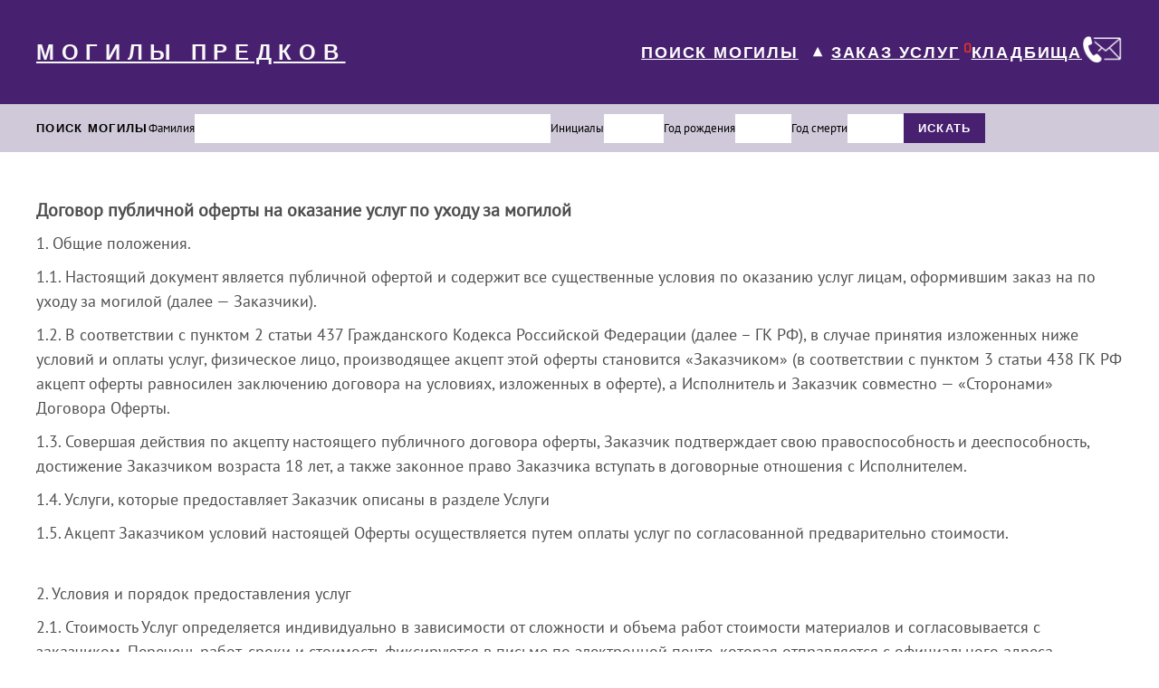

--- FILE ---
content_type: text/html; charset=utf-8
request_url: https://gravlov.com/oferta
body_size: 7399
content:
<!doctype html>
<html data-n-head-ssr lang="ru" data-n-head="%7B%22lang%22:%7B%22ssr%22:%22ru%22%7D%7D">
  <head >
    <meta data-n-head="ssr" charset="utf-8"><meta data-n-head="ssr" name="expires" content="0"><meta data-n-head="ssr" name="viewport" content="width=device-width, initial-scale=1"><meta data-n-head="ssr" name="format-detection" content="telephone=no"><meta data-n-head="ssr" name="yandex-verification" content="e371881c09543a64"><meta data-n-head="ssr" name="facebook-domain-verification" content="474z62a0kdvfptvdk4y9pu81agfu1q"><meta data-n-head="ssr" name="google-site-verification" content="_9667x66wSPpIXBWLM9p2dljJBRElw8SYbLaOISiv14"><meta data-n-head="ssr" data-hid="og:site_name" property="og:site_name" content="gravlov.com"><meta data-n-head="ssr" data-hid="description" name="description" content="Оферта - условия оказания услуг по уходу за могилами в Петербурге"><title>Оферта</title><link data-n-head="ssr" rel="manifest" href="/site.webmanifest"><link data-n-head="ssr" rel="icon" type="image/x-icon" href="/favicon.ico"><link data-n-head="ssr" rel="icon" type="image/png" sizes="16x16" href="/favicon-16x16.png"><link data-n-head="ssr" rel="icon" type="image/png" sizes="32x32" href="/favicon-32x32.png"><link data-n-head="ssr" rel="apple-touch-icon" type="image/png" sizes="180x180" href="/static/apple-touch-icon.png"><link data-n-head="ssr" rel="apple-touch-icon" type="image/png" sizes="114x114" href="https://3et.ru/images/gravlovcom/apple-touch-icon-114x114.png?v=2"><link data-n-head="ssr" rel="mask-icon" href="/safari-pinned-tab.svg" color="#43246C5"><script data-n-head="ssr" src="/js/vk.js" async></script><script data-n-head="ssr" src="/js/fb.js" async></script><script data-n-head="ssr" src="/js/metrika.js" async></script><script data-n-head="ssr" src="/js/gtag-new.js"></script><script data-n-head="ssr" src="/js/gtag.js" async></script><link rel="preload" href="/_nuxt/3604070.js" as="script"><link rel="preload" href="/_nuxt/24d71ea.js" as="script"><link rel="preload" href="/_nuxt/f8413b0.js" as="script"><link rel="preload" href="/_nuxt/5b0574e.js" as="script"><link rel="preload" href="/_nuxt/02164bf.js" as="script"><style data-vue-ssr-id="758cc9b5:0 2a4ed895:0 709683a2:0 095d27da:0 4f9debb7:0 a558896e:0 4c28e3cd:0">body,html{height:100%;margin:0;padding:0}.container{margin:0 auto!important;width:100%!important}a{-webkit-text-decoration:none;text-decoration:none}button{cursor:pointer}h1,h2,h3,p,ul{margin:0;padding:0}.page-title{color:#482070;font-family:"Exo",sans-serif;font-size:30px;letter-spacing:.03em;margin-top:30px;text-align:center;text-transform:uppercase}@font-face{font-display:swap;font-family:"Exo";src:url(/_nuxt/fonts/Exo.6c037f7.ttf)}@font-face{font-display:swap;font-family:"PT Sans";src:url(/_nuxt/fonts/PTSans-Regular.77e9250.ttf),url(/_nuxt/fonts/PTSans-Bold.610bc32.ttf)}
/*!
 * 
 *   simple-keyboard v3.7.26
 *   https://github.com/hodgef/simple-keyboard
 *
 *   Copyright (c) Francisco Hodge (https://github.com/hodgef) and project contributors.
 *
 *   This source code is licensed under the MIT license found in the
 *   LICENSE file in the root directory of this source tree.
 *
 */.hg-theme-default{background-color:#ececec;border-radius:5px;box-sizing:border-box;font-family:HelveticaNeue-Light,Helvetica Neue Light,Helvetica Neue,Helvetica,Arial,Lucida Grande,sans-serif;overflow:hidden;padding:5px;touch-action:manipulation;-webkit-user-select:none;-moz-user-select:none;user-select:none;width:100%}.hg-theme-default .hg-button span{pointer-events:none}.hg-theme-default button.hg-button{border-width:0;font-size:inherit;outline:0}.hg-theme-default .hg-button{display:inline-block;flex-grow:1}.hg-theme-default .hg-row{display:flex}.hg-theme-default .hg-row:not(:last-child){margin-bottom:5px}.hg-theme-default .hg-row .hg-button-container,.hg-theme-default .hg-row .hg-button:not(:last-child){margin-right:5px}.hg-theme-default .hg-row>div:last-child{margin-right:0}.hg-theme-default .hg-row .hg-button-container{display:flex}.hg-theme-default .hg-button{-webkit-tap-highlight-color:rgba(0,0,0,0);align-items:center;background:#fff;border-bottom:1px solid #b5b5b5;border-radius:5px;box-shadow:0 0 3px -1px rgba(0,0,0,.3);box-sizing:border-box;cursor:pointer;display:flex;height:40px;justify-content:center;padding:5px}.hg-theme-default .hg-button.hg-standardBtn{width:20px}.hg-theme-default .hg-button.hg-activeButton{background:#efefef}.hg-theme-default.hg-layout-numeric .hg-button{align-items:center;display:flex;height:60px;justify-content:center;width:33.3%}.hg-theme-default .hg-button.hg-button-numpadadd,.hg-theme-default .hg-button.hg-button-numpadenter{height:85px}.hg-theme-default .hg-button.hg-button-numpad0{width:105px}.hg-theme-default .hg-button.hg-button-com{max-width:85px}.hg-theme-default .hg-button.hg-standardBtn.hg-button-at{max-width:45px}.hg-theme-default .hg-button.hg-selectedButton{background:rgba(5,25,70,.53);color:#fff}.hg-theme-default .hg-button.hg-standardBtn[data-skbtn=".com"]{max-width:82px}.hg-theme-default .hg-button.hg-standardBtn[data-skbtn="@"]{max-width:60px}.hg-candidate-box{background:#ececec;border-bottom:2px solid #b5b5b5;border-radius:5px;display:inline-flex;margin-top:-10px;max-width:272px;position:absolute;transform:translateY(-100%);-webkit-user-select:none;-moz-user-select:none;user-select:none}ul.hg-candidate-box-list{display:flex;flex:1;list-style:none;margin:0;padding:0}li.hg-candidate-box-list-item{align-items:center;display:flex;height:40px;justify-content:center;width:40px}li.hg-candidate-box-list-item:hover{background:rgba(0,0,0,.03);cursor:pointer}li.hg-candidate-box-list-item:active{background:rgba(0,0,0,.1)}.hg-candidate-box-prev:before{content:"◄"}.hg-candidate-box-next:before{content:"►"}.hg-candidate-box-next,.hg-candidate-box-prev{align-items:center;color:#969696;cursor:pointer;display:flex;padding:0 10px}.hg-candidate-box-next{border-bottom-right-radius:5px;border-top-right-radius:5px}.hg-candidate-box-prev{border-bottom-left-radius:5px;border-top-left-radius:5px}.hg-candidate-box-btn-active{color:#444}
.nuxt-progress{background-color:#000;height:2px;left:0;opacity:1;position:fixed;right:0;top:0;transition:width .1s,opacity .4s;width:0;z-index:999999}.nuxt-progress.nuxt-progress-notransition{transition:none}.nuxt-progress-failed{background-color:red}
main[data-v-d29ad050]{display:flex;flex-direction:column;height:100vh;justify-content:space-between}main .wrapper__header[data-v-d29ad050]{background:#482070;font-family:"Exo",sans-serif;padding-bottom:32px;padding-top:32px}main .wrapper__header-content[data-v-d29ad050]{align-items:center;display:flex;justify-content:space-between;margin:0 auto;max-width:1200px;padding-left:15px;padding-right:15px}main .wrapper__header-content__title[data-v-d29ad050]{color:#f8f8f8;font-size:1.5em;font-weight:700;letter-spacing:.32em;text-align:center;-webkit-text-decoration:underline;text-decoration:underline}main .wrapper__header-content__admin[data-v-d29ad050]{align-items:center;display:flex;gap:8px}main .wrapper__header-content__admin-title[data-v-d29ad050]{color:#fff;font-size:22px;font-weight:700;-webkit-text-decoration:none;text-decoration:none}main .wrapper__header-content__admin-button[data-v-d29ad050]{background-color:inherit;background-image:url(/icons/admin/log-out.svg);background-repeat:no-repeat;border:none;height:26px;outline:none;width:30px}main .wrapper__header-content__navigation[data-v-d29ad050]{align-items:center;display:flex;justify-content:center}main .wrapper__header-content__navigation a[data-v-d29ad050]{color:#fff;font-size:18px;font-weight:700;letter-spacing:.1em;-webkit-text-decoration:underline;text-decoration:underline}main .wrapper__header-content__navigation-links[data-v-d29ad050]{align-items:center;display:flex;gap:32px}main .wrapper__header-content__navigation-links__mobile[data-v-d29ad050]{display:none}main .wrapper__header-content__navigation-links .grave-search[data-v-d29ad050]{align-items:center;display:flex}main .wrapper__header-content__navigation-links .grave-search button[data-v-d29ad050]{background:none;border:none;color:#fff;cursor:pointer;font-size:18px;margin-left:6px;outline:none;transition:transform .4s ease-in-out}main .wrapper__header-content__navigation-links .grave-search .menuOpen[data-v-d29ad050]{transform:rotate(180deg)}main .wrapper__header-content__navigation .link-wrapper sup[data-v-d29ad050]{color:#ea3323}main .wrapper__panel[data-v-d29ad050]{height:54px}.fade-enter-active[data-v-d29ad050],.fade-leave-active[data-v-d29ad050]{transition:all .3s ease}.fade-enter[data-v-d29ad050],.fade-leave-to[data-v-d29ad050]{opacity:0}@media screen and (max-width:1200px){main .wrapper__header[data-v-d29ad050]{margin-bottom:54px}main .wrapper__header-content[data-v-d29ad050]{flex-direction:column}main .wrapper__header-content__admin[data-v-d29ad050]{display:none}main .wrapper__header-content__navigation[data-v-d29ad050]{margin-top:15px}main .wrapper__header-content__navigation-links .grave-search button[data-v-d29ad050],main .wrapper__panel[data-v-d29ad050]{display:none}}@media screen and (max-width:767px){main .wrapper__header-content__navigation[data-v-d29ad050]{justify-content:center}main .wrapper__header-content__navigation-links[data-v-d29ad050]{display:none}main .wrapper__header-content__navigation-links__mobile[data-v-d29ad050]{align-items:center;display:flex;gap:40px;margin-top:20px}}
.search-panel[data-v-002392b8]{background:#cfc9d9;padding:10px}.search-panel__data[data-v-002392b8]{align-items:center;display:flex;gap:20px;margin:0 auto;max-width:1200px}.search-panel__data-title[data-v-002392b8]{flex-shrink:0;font-family:"Exo",sans-serif;font-size:13px;font-weight:700;letter-spacing:.1em}.search-panel__data-surname[data-v-002392b8]{align-items:center;display:flex;gap:10px;width:37%}.search-panel__data-surname__title[data-v-002392b8]{font-family:"PT Sans";font-size:13px}.search-panel__data-surname__input[data-v-002392b8]{border:none;font-size:14px;outline:none;padding:8px 10px;width:100%}.search-panel__data-initials[data-v-002392b8]{align-items:center;display:flex;gap:10px}.search-panel__data-initials__title[data-v-002392b8]{font-family:"PT Sans";font-size:13px}.search-panel__data-initials__input[data-v-002392b8]{border:none;font-size:14px;max-width:17px;outline:none;padding:8px;text-align:center}.search-panel__data-birth[data-v-002392b8]{align-items:center;display:flex;flex-shrink:0;gap:10px}.search-panel__data-birth__title[data-v-002392b8]{font-family:"PT Sans";font-size:13px}.search-panel__data-birth__input[data-v-002392b8]{border:none;font-size:14px;max-width:52px;outline:none;padding:8px 0 8px 10px}.search-panel__data-death[data-v-002392b8]{align-items:center;display:flex;flex-shrink:0;gap:10px}.search-panel__data-death__title[data-v-002392b8]{font-family:"PT Sans";font-size:13px}.search-panel__data-death__input[data-v-002392b8]{border:none;font-size:14px;max-width:52px;outline:none;padding:8px 0 8px 10px}.search-panel__data-submit[data-v-002392b8]{background:#482070;border:none;color:#fff;cursor:pointer;font-family:"Exo",sans-serif;font-size:13px;font-weight:700;letter-spacing:.1em;padding:8px 16px}@media screen and (max-width:1000px){.search-panel[data-v-002392b8]{display:none}}
.oferta[data-v-04e065cc]{margin:50px auto;max-width:1200px;padding-left:15px;padding-right:15px}.oferta-block[data-v-04e065cc]{color:#4f4f4f;font-family:"PT Sans";margin-top:30px}.oferta-block__title[data-v-04e065cc]{font-size:20px;font-weight:700}.oferta-block__points[data-v-04e065cc]{font-size:18px;margin-top:10px;padding:0}.oferta-block__points li[data-v-04e065cc]{line-height:27px;list-style-type:none;margin-top:10px}.oferta .to-back[data-v-04e065cc]{border:1.5px solid #482070;color:#482070;font-size:20px;max-width:200px;padding:10px 0}.oferta .search-link[data-v-04e065cc],.oferta .to-back[data-v-04e065cc]{display:block;font-family:"Exo",sans-serif;font-weight:700;margin:25px auto;text-align:center}.oferta .search-link[data-v-04e065cc]{background:#482070;border:none;color:#fff;cursor:pointer;font-size:18px;letter-spacing:.05em;max-width:164px;padding:15px 20px}.oferta .title-text[data-v-04e065cc]{color:#6f4185;font-family:"PT Sans";font-size:23px;font-weight:700;margin-top:25px;text-align:center}
.footer[data-v-5eb33b56]{background:#bbbcc7}.footer-body[data-v-5eb33b56]{align-items:center;display:flex;justify-content:space-around;margin:0 auto;max-width:1200px;padding:67px 15px 48px}.footer-body__navigation[data-v-5eb33b56]{display:flex;gap:100px}.footer-body__navigation div[data-v-5eb33b56]{display:flex;flex-direction:column;gap:42px}.footer-body__navigation div .footer-link[data-v-5eb33b56]{color:#482070;font-family:"Exo",sans-serif;font-size:18px;font-weight:700;-webkit-text-decoration:underline;text-decoration:underline}.footer-body__support[data-v-5eb33b56]{align-items:center;display:flex;flex-direction:column;height:91px;justify-content:space-between}.footer-body__support-link[data-v-5eb33b56]{color:#482070;font-family:"Exo",sans-serif;font-size:18px;font-weight:700;-webkit-text-decoration:underline;text-decoration:underline}.footer-body__support-button[data-v-5eb33b56]{background-color:#482070;border:none;color:#fff;cursor:pointer;display:block;font-family:"Exo",sans-serif;font-size:14px;font-weight:700;margin:0;outline:none;padding:5px 25px;text-align:center}.footer-body__numbers[data-v-5eb33b56]{display:flex;flex-direction:column;gap:24px}.footer-body__numbers a[data-v-5eb33b56]{align-items:center;color:#482070;display:flex;font-family:"PT Sans";font-size:18px;gap:20px}.footer-body__links[data-v-5eb33b56]{display:flex;flex-direction:column;gap:17px;width:209.7px}.footer-body__links img[data-v-5eb33b56]{height:40px;width:40px}.footer-body__links .mail-icon[data-v-5eb33b56]{align-items:center;display:flex;gap:20px}.footer-body__links .mail-icon div[data-v-5eb33b56]{color:#482070;font-family:"PT Sans";font-size:18px}.footer-body__links .facebook-icon[data-v-5eb33b56]{height:40px;margin-top:10px}.footer-block[data-v-5eb33b56]{background:#482070;height:76px}@media screen and (max-width:1200px){.footer-body[data-v-5eb33b56]{flex-direction:column;gap:30px}.footer-body__support[data-v-5eb33b56]{height:110px}.footer-body__support-link[data-v-5eb33b56]{margin-right:20px}.footer-body__navigation[data-v-5eb33b56]{flex-direction:column;gap:42px}.footer-body__links[data-v-5eb33b56]{flex-direction:column}}</style>
  </head>
  <body >
    <div data-server-rendered="true" id="__nuxt"><!----><div id="__layout"><main data-v-d29ad050><div class="wrapper" data-v-d29ad050><header class="wrapper__header" data-v-d29ad050><div class="wrapper__header-content" data-v-d29ad050><a href="/" class="wrapper__header-content__title nuxt-link-active" data-v-d29ad050>
          МОГИЛЫ ПРЕДКОВ
        </a> <!----> <div class="wrapper__header-content__navigation" data-v-d29ad050><div class="wrapper__header-content__navigation-links" data-v-d29ad050><div class="grave-search" data-v-d29ad050><a href="/grave-search" class="find-grave" data-v-d29ad050>
                ПОИСК МОГИЛЫ
              </a> <button class="menuOpen" data-v-d29ad050>
                ▼
              </button></div> <div class="link-wrapper" data-v-d29ad050><a href="/order" data-v-d29ad050>ЗАКАЗ УСЛУГ</a> <sup data-v-d29ad050><b data-v-d29ad050></b></sup></div> <div class="link-wrapper" data-v-d29ad050><a href="/cemeteries" data-v-d29ad050>КЛАДБИЩА</a></div> <a href="/contacts" data-v-d29ad050><img src="/icons/contacts/contacts.webp" width="45" height="45" loading="lazy" alt="" data-v-d29ad050></a></div> <div class="wrapper__header-content__navigation-links__mobile" data-v-d29ad050><div class="grave-search" data-v-d29ad050><a href="/grave-search" class="find-grave" data-v-d29ad050><img src="/icons/kit/find-grave.webp" width="30" height="30" loading="lazy" alt="" data-v-d29ad050></a></div> <div class="link-wrapper" data-v-d29ad050><a href="/order" data-v-d29ad050>УСЛУГИ</a> <sup data-v-d29ad050><b data-v-d29ad050></b></sup></div> <a href="/contacts" data-v-d29ad050><img src="/icons/contacts/contacts.webp" width="45" height="45" loading="lazy" alt="" data-v-d29ad050></a></div></div></div></header> <div class="wrapper__panel" data-v-d29ad050><form class="search-panel" data-v-002392b8 data-v-d29ad050 data-v-d29ad050><div class="search-panel__data" data-v-002392b8><div class="search-panel__data-title" data-v-002392b8>ПОИСК МОГИЛЫ</div> <div class="search-panel__data-surname" data-v-002392b8><div class="search-panel__data-surname__title" data-v-002392b8>Фамилия</div> <input type="text" value="" class="search-panel__data-surname__input" data-v-002392b8></div> <div class="search-panel__data-initials" data-v-002392b8><div class="search-panel__data-initials__title" data-v-002392b8>Инициалы</div> <input type="text" value="" class="search-panel__data-initials__input" data-v-002392b8> <input type="text" value="" class="search-panel__data-initials__input" data-v-002392b8></div> <div class="search-panel__data-birth" data-v-002392b8><div class="search-panel__data-birth__title" data-v-002392b8>Год рождения</div> <input type="text" value="" class="search-panel__data-birth__input" data-v-002392b8></div> <div class="search-panel__data-death" data-v-002392b8><div class="search-panel__data-death__title" data-v-002392b8>Год смерти</div> <input type="text" value="" class="search-panel__data-death__input" data-v-002392b8></div> <button type="submit" class="search-panel__data-submit" data-v-002392b8>ИСКАТЬ</button></div></form></div> <section class="oferta" data-v-04e065cc data-v-d29ad050><div class="oferta-block" data-v-04e065cc><h1 class="oferta-block__title" data-v-04e065cc>
      Договор публичной оферты на оказание услуг по уходу за могилой
    </h1> <ul class="oferta-block__points" data-v-04e065cc><li data-v-04e065cc>1. Общие положения.</li> <li data-v-04e065cc>
        1.1. Настоящий документ является публичной офертой и содержит все
        существенные условия по оказанию услуг лицам, оформившим заказ на по
        уходу за могилой (далее — Заказчики).
      </li> <li data-v-04e065cc>
        1.2. В соответствии с пунктом 2 статьи 437 Гражданского Кодекса
        Российской Федерации (далее – ГК РФ), в случае принятия изложенных
        ниже условий и оплаты услуг, физическое лицо, производящее акцепт этой
        оферты становится «Заказчиком» (в соответствии с пунктом 3 статьи 438
        ГК РФ акцепт оферты равносилен заключению договора на условиях,
        изложенных в оферте), а Исполнитель и Заказчик совместно — «Сторонами»
        Договора Оферты.
      </li> <li data-v-04e065cc>
        1.3. Совершая действия по акцепту настоящего публичного договора
        оферты, Заказчик подтверждает свою правоспособность и дееспособность,
        достижение Заказчиком возраста 18 лет, а также законное право
        Заказчика вступать в договорные отношения с Исполнителем.
      </li> <li data-v-04e065cc>
        1.4. Услуги, которые предоставляет Заказчик описаны в разделе Услуги
      </li> <li data-v-04e065cc>
        1.5. Акцепт Заказчиком условий настоящей Оферты осуществляется путем
        оплаты услуг по согласованной предварительно стоимости.
      </li> <li style="margin-top: 40px" data-v-04e065cc>
        2. Условия и порядок предоставления услуг
      </li> <li data-v-04e065cc>
        2.1. Стоимость Услуг определяется индивидуально в зависимости от
        сложности и объема работ стоимости материалов и согласовывается с
        заказчиком. Перечень работ, сроки и стоимость фиксируются в письме по
        электронной почте, которая отправляется с официального адреса
        Исполнителя.
      </li> <li data-v-04e065cc>
        2.2. Исполнитель гарантирует качественно выполнить услуги, заказанные
        и оплаченные Заказчиком, соблюдая все детали предварительно
        согласованных работ.
      </li> <li data-v-04e065cc>
        2.3. Исполнитель вправе привлекать для исполнения заказа в пользу
        Исполнителя третьих лиц.
      </li> <li data-v-04e065cc>
        2.4. Все работы, заказанные Заказчиком, будут выполняться в
        соответствии с правилами выполнения работ, опубликованными на данном
        сайте.
      </li> <li data-v-04e065cc>
        2.5. Исполнитель гарантирует, соблюдение сроков, согласованных с
        Заказчиком.
      </li> <li data-v-04e065cc>
        2.6. В перечне предлагаемых видов работ есть работы, которые не могут
        быть выполнены в осенне- зимний период (см. Правила выполнения работ).
        Исполнитель гарантирует, что такие работы начнут выполняться не
        позднее 14 рабочих дней с начала весенне-летнего сезона, после
        акцептирования Клиентом данной Оферты. Дата начала весенне-летнего
        сезона устанавливается администрацией кладбища.
      </li> <li data-v-04e065cc>
        2.7. По окончании выполнения работ, в качестве отчета об оказанных
        услугах электронный адрес Заказчика высылается фотографии, сделанные
        до и после окончания Работ. В случае заказа ухода за Могилой в течение
        определенного периода времени такая фотография будет высылаться после
        каждой сезонной уборки в течение периода оказания услуг.
      </li> <li data-v-04e065cc>
        2.8. В случае невозможности выполнить заказ по причинам, не зависящим
        от Исполнителя, Исполнитель возвращает оплату заказчику или
        согласовывает с ним порядок расходования оплаченных средств.
      </li> <li style="margin-top: 40px" data-v-04e065cc>3. Ответственность сторон</li> <li data-v-04e065cc>
        3.1. Все споры по настоящему договору решаются путем переговоров. В
        случае невозможности достижения взаимоприемлемого решения все споры и
        разногласия решаются согласно действующему законодательству Российской
        Федерации.
      </li> <li data-v-04e065cc>
        3.2. Исполнитель освобождается от ответственности при возникновении
        следующих обстоятельств: Акты вандализма, стихийные бедствия, падение
        деревьев на могилу, неконтролируемые действия 3-х лиц.
      </li> <li data-v-04e065cc>
        ביטול עסקה בהתאם לתקנות הגנת הצרכן (ביטול עסקה), התשע&quot;א-2010 וחוק הגנת
        הצרכן, התשמ&quot;א-1981
      </li></ul></div> <div class="title-text" data-v-04e065cc>Для заказа услуг найдите могилу</div> <a href="/grave-search" class="search-link" data-v-04e065cc> ПОИСК МОГИЛЫ</a> <a href="/services" class="to-back" data-v-04e065cc>Назад</a></section></div> <footer class="footer" data-v-5eb33b56 data-v-d29ad050><div class="footer-body" data-v-5eb33b56><div class="footer-body__navigation" data-v-5eb33b56><div data-v-5eb33b56><a href="/updates" class="footer-link" data-v-5eb33b56>Обновления</a> <a href="/about" class="footer-link" data-v-5eb33b56>О проекте</a></div> <div data-v-5eb33b56><a href="/services" class="footer-link" data-v-5eb33b56>Услуги</a> <a href="/contacts" class="footer-link" data-v-5eb33b56>Контакты</a></div></div> <div class="footer-body__support" data-v-5eb33b56><a href="/cemeteries" class="footer-body__support-link" data-v-5eb33b56>
        Кладбища
      </a> <button class="footer-body__support-button" data-v-5eb33b56>
        ОБРАЩЕНИЕ <br data-v-5eb33b56>В СЛУЖБУ ПОДДЕРЖКИ
      </button></div> <div class="footer-body__numbers" data-v-5eb33b56><a href="tel:+78122090825" class="top-number" data-v-5eb33b56><img src="/icons/contacts/call.webp" width="40" height="40" loading="lazy" alt data-v-5eb33b56>
        +7 (812) 209-08-25
      </a> <a href="https://wa.me/+79934842734" class="bottom-number" data-v-5eb33b56><img src="/icons/contacts/whatsapp.webp" width="40" height="40" loading="lazy" alt data-v-5eb33b56>
        +7 (993) 484-27-34
      </a></div> <!----> <!----> <!----> <div class="footer-body__links" data-v-5eb33b56><a href="mailto:info@gravlov.com" class="mail-icon" data-v-5eb33b56><img src="/icons/contacts/mail.webp" loading="lazy" alt data-v-5eb33b56> <div data-v-5eb33b56>info@gravlov.com</div></a> <a href="https://www.facebook.com/gravlov" target="_blank" class="facebook-icon" data-v-5eb33b56><img src="/icons/contacts/fb.webp" loading="lazy" alt data-v-5eb33b56></a></div></div> <div class="footer-block" data-v-5eb33b56></div></footer></main></div></div><script>window.__NUXT__=(function(a,b,c,d){return {layout:"main",data:[{}],fetch:{},error:b,state:{isOrderModal:c,isSelected:c,gravesResult:{peoples:[],pages:d,total:d,type:b,newRequest:c,currentPage:1,searchForm:{surname:a,name:a,patronymic:a,birthYear:a,deathYear:a,cemeteryId:a},searchFormAddress:{cemeteryId:a,zoneId:a,place:a}},auth:{user:b,loggedIn:c,strategy:"local"}},serverRendered:true,routePath:"\u002Foferta",config:{_app:{basePath:"\u002F",assetsPath:"\u002F_nuxt\u002F",cdnURL:b}}}}("",null,false,0));</script><script src="/_nuxt/3604070.js" defer></script><script src="/_nuxt/02164bf.js" defer></script><script src="/_nuxt/24d71ea.js" defer></script><script src="/_nuxt/f8413b0.js" defer></script><script src="/_nuxt/5b0574e.js" defer></script>
  </body>
</html>


--- FILE ---
content_type: application/javascript; charset=UTF-8
request_url: https://gravlov.com/_nuxt/e40caf1.js
body_size: 7935
content:
(window.webpackJsonp=window.webpackJsonp||[]).push([[71,15,25,26,27,28,29,30],{385:function(e,t,r){var content=r(404);content.__esModule&&(content=content.default),"string"==typeof content&&(content=[[e.i,content,""]]),content.locals&&(e.exports=content.locals);(0,r(34).default)("efd5db56",content,!0,{sourceMap:!1})},386:function(e,t,r){var content=r(406);content.__esModule&&(content=content.default),"string"==typeof content&&(content=[[e.i,content,""]]),content.locals&&(e.exports=content.locals);(0,r(34).default)("36ea7747",content,!0,{sourceMap:!1})},387:function(e,t,r){var content=r(408);content.__esModule&&(content=content.default),"string"==typeof content&&(content=[[e.i,content,""]]),content.locals&&(e.exports=content.locals);(0,r(34).default)("6c6df5bb",content,!0,{sourceMap:!1})},388:function(e,t,r){var content=r(410);content.__esModule&&(content=content.default),"string"==typeof content&&(content=[[e.i,content,""]]),content.locals&&(e.exports=content.locals);(0,r(34).default)("9828921e",content,!0,{sourceMap:!1})},390:function(e,t,r){var content=r(428);content.__esModule&&(content=content.default),"string"==typeof content&&(content=[[e.i,content,""]]),content.locals&&(e.exports=content.locals);(0,r(34).default)("30301527",content,!0,{sourceMap:!1})},400:function(e,t,r){"use strict";r.r(t);r(24),r(56),r(81),r(6),r(45),r(253),r(46);var n={name:"IndexCemeteries",components:{CemeteriesAddModal:r(440).default},props:{cemeteriesData:{type:Object}},data:function(){return{visible:!1,selectedPhoto:""}},computed:{planItems:function(){var e=[];return e.push({src:"https://gravlov.com"+this.selectedPhoto}),e},isLoggedIn:function(){return this.$store.state.auth.loggedIn}},methods:{hideVisibility:function(){this.visible=!1},sortCemeteries:function(e){return e.slice().sort((function(a,b){return a.orderId>b.orderId?1:-1}))},showPlan:function(e){e.photo.toString().includes("null")||(this.selectedPhoto=e.photo,this.visible=!0,document.body.style.overflowX="hidden")},getCemeteries:function(){this.$emit("getCemeteries")}}},o=(r(403),r(10)),component=Object(o.a)(n,(function(){var e=this,t=e._self._c;return t("section",{staticClass:"cemeteries"},[t("h2",{staticClass:"cemeteries__header"},[e._v("КЛАДБИЩА")]),e._v(" "),t("div",{staticClass:"cemeteries__header-background"},[e._v("\n    На данный момент в проекте «Еврейское кладбище» есть информация о могилах\n    на четырех кладбищах Петербурга. Информация постоянно пополняется.\n  ")]),e._v(" "),t("div",{staticClass:"cemeteries__body"},[e.isLoggedIn?t("div",{staticClass:"cemeteries__body-admin"},[t("CemeteriesAddModal",{on:{updateCemeteries:e.getCemeteries}})],1):e._e(),e._v(" "),e._l(e.sortCemeteries(e.cemeteriesData.cemeteries),(function(r,n){return t("div",{key:n,staticClass:"cemeteries__body-item"},[t("div",{staticClass:"cemeteries__body-item__left"},[t("NuxtLink",{staticClass:"cemeteries__body-item__left-title",attrs:{to:"/cemeteries/".concat(r.path)}},[e._v("\n          "+e._s(r.name)+"\n        ")]),e._v(" "),t("p",{staticClass:"cemeteries__body-item__left-text"},[e._v("\n          "+e._s(r.address)+",\n          "),t("a",{staticClass:"coords",attrs:{href:"https://maps.google.com/maps?q="+r.latitude+","+r.longitude,target:"_blank"}},[e._v("\n            "+e._s(r.latitude)+", "+e._s(r.longitude)+"\n          ")])])],1),e._v(" "),r.miniMap.toString().includes("null")?e._e():t("button",{staticClass:"cemeteries__body-item__right",on:{click:function(t){return e.showPlan(r)}}},[r.photo.toString().includes("null")?e._e():t("div",{staticClass:"cemeteries__body-item__right-title"},[e._v("\n          план кладбища\n        ")]),e._v(" "),t("div",{staticClass:"cemeteries__body-item__right-scheme"},[t("img",{attrs:{alt:"Пиктограмма",src:"https://gravlov.com"+r.miniMap,width:"125",height:"90",loading:"lazy"}})])])])})),e._v(" "),t("client-only",[t("vue-easy-lightbox",{attrs:{visible:e.visible,index:0,imgs:e.planItems},on:{hide:e.hideVisibility}})],1)],2)])}),[],!1,null,"4c591bb7",null);t.default=component.exports},403:function(e,t,r){"use strict";r(385)},404:function(e,t,r){var n=r(33)((function(i){return i[1]}));n.push([e.i,'.cemeteries__header[data-v-4c591bb7]{background-color:#482070;color:#fff;font-family:"Exo",sans-serif;font-size:33px;font-weight:700;letter-spacing:.16em;padding:22px 0;text-align:center}.cemeteries__header-background[data-v-4c591bb7]{align-items:center;background:linear-gradient(0deg,rgba(116,83,142,.69),rgba(116,83,142,.69)),url(/images/header/main.webp);background-position:50%;background-repeat:no-repeat;background-size:cover;color:#fff;display:flex;font-family:"PT Sans";font-size:18px;height:244px;justify-content:center;line-height:30px;text-align:center;width:100%}.cemeteries__body[data-v-4c591bb7]{display:flex;flex-direction:column;gap:36px;margin:50px auto;max-width:900px;padding-left:15px;padding-right:15px}.cemeteries__body-admin[data-v-4c591bb7]{display:flex;justify-content:center}.cemeteries__body-item[data-v-4c591bb7]{display:flex;font-family:"PT Sans";justify-content:space-between}.cemeteries__body-item__left[data-v-4c591bb7]{max-width:600px;padding-right:10px}.cemeteries__body-item__left a[data-v-4c591bb7]{-webkit-text-decoration:underline;text-decoration:underline}.cemeteries__body-item__left-title[data-v-4c591bb7]{color:#6f4185;font-size:18px;font-weight:700;text-transform:uppercase}.cemeteries__body-item__left-text[data-v-4c591bb7]{color:#4f4f4f;font-size:18px;line-height:28px;margin-top:22px}.cemeteries__body-item__left-text .coords[data-v-4c591bb7]{color:#6f4185}.cemeteries__body-item__right[data-v-4c591bb7]{background:none;border:none;cursor:pointer;padding:0}.cemeteries__body-item__right-title[data-v-4c591bb7]{color:#4f4f4f;font-size:18px;margin-bottom:10px}.cemeteries__body-item__right-scheme[data-v-4c591bb7]{border:1px solid #4f4f4f;height:90px;margin:0 auto;width:125px}.cemeteries__body-item__right-image[data-v-4c591bb7]{align-items:center;background:rgba(0,0,0,.8);bottom:0;display:flex;justify-content:center;left:0;min-height:100vh;position:fixed;right:0;top:0;width:100%;z-index:1337}.cemeteries__body-item__right-image img[data-v-4c591bb7]{height:auto;max-width:60%}.cemeteries__body-item__right .fade-enter-active[data-v-4c591bb7],.cemeteries__body-item__right .fade-leave-active[data-v-4c591bb7]{transition:opacity .4s}.cemeteries__body-item__right .fade-enter[data-v-4c591bb7],.cemeteries__body-item__right .fade-leave-to[data-v-4c591bb7]{opacity:0}@media screen and (max-width:1200px){.cemeteries__body-admin[data-v-4c591bb7]{display:none}}@media screen and (max-width:767px){.cemeteries__body-item[data-v-4c591bb7]{align-items:center;flex-direction:column;text-align:center}.cemeteries__body-item__left[data-v-4c591bb7]{padding-right:0}.cemeteries__body-item__left-text[data-v-4c591bb7]{margin-top:6px}.cemeteries__body-item__right[data-v-4c591bb7]{margin-top:30px}.cemeteries__body-item__right-title[data-v-4c591bb7]{margin-bottom:0}.cemeteries__body-item__right-scheme[data-v-4c591bb7]{margin-top:15px}}',""]),n.locals={},e.exports=n},405:function(e,t,r){"use strict";r(386)},406:function(e,t,r){var n=r(33)((function(i){return i[1]}));n.push([e.i,'.grave-search__header[data-v-23d0dd48]{background-color:#482070;padding:20px 35px 0}.grave-search__header-wrapper[data-v-23d0dd48]{display:flex;justify-content:space-between}.grave-search__header-wrapper__buttons[data-v-23d0dd48]{display:flex}.grave-search__header-wrapper__buttons .button[data-v-23d0dd48]{align-items:center;border-top:2px solid #837d8d;color:#837d8d;display:flex;gap:8px}.grave-search__header-wrapper__buttons .button.button-name[data-v-23d0dd48]{border-left:2px solid #837d8d}.grave-search__header-wrapper__buttons .button.button-name[data-v-23d0dd48]:after{background-color:#837d8d;border-radius:15px;content:"";display:block;height:15px;width:15px}.grave-search__header-wrapper__buttons .button.button-name.active[data-v-23d0dd48]:after{background-color:#fff}.grave-search__header-wrapper__buttons .button.active[data-v-23d0dd48]{background-color:#837d8d;border-left:2px solid #fff;border-right:2px solid #fff;border-top:2px solid #fff;color:#fff}.grave-search__header-wrapper__buttons .button.button-address[data-v-23d0dd48]{border-right:2px solid #837d8d}.grave-search__header-wrapper__buttons .button.button-address[data-v-23d0dd48]:before{background-color:#837d8d;border-radius:15px;content:"";display:block;height:15px;width:15px}.grave-search__header-wrapper__buttons .button.button-address.active[data-v-23d0dd48]{border-color:#fff}.grave-search__header-wrapper__buttons .button.button-address.active[data-v-23d0dd48]:before{background-color:#fff}.grave-search__header-wrapper__help[data-v-23d0dd48]{display:flex}.grave-search__header-wrapper__help .faq-button[data-v-23d0dd48]{position:relative}.grave-search__header-wrapper__help .faq-button[data-v-23d0dd48]:hover:after{background:#fff;border-radius:10px;color:#4f4f4f;content:attr(data-title);font-size:12px;font-weight:400;letter-spacing:normal;padding:10px;position:absolute;text-align:left;top:50px;width:200px}.grave-search__header-wrapper button[data-v-23d0dd48]{background:none;border:none;color:#fff;cursor:pointer;display:flex;font-size:24px;font-weight:700;justify-content:center;letter-spacing:.05em;margin:0;padding:12px 18px}.grave-search__header-wrapper .keyboard-button[data-v-23d0dd48]{padding-right:0}@media screen and (max-width:767px){.grave-search__header[data-v-23d0dd48]{padding-left:10px;padding-right:10px}.grave-search__header-wrapper__buttons button[data-v-23d0dd48]{font-size:16px}.grave-search__header-wrapper__help[data-v-23d0dd48]{display:none}}',""]),n.locals={},e.exports=n},407:function(e,t,r){"use strict";r(387)},408:function(e,t,r){var n=r(33)((function(i){return i[1]}));n.push([e.i,'.search-body__name[data-v-2f12555e]{background:#837d8d;font-family:"PT Sans";font-size:18px;padding:30px}.search-body__name input[data-v-2f12555e]{border:none;font-size:16px;outline:none;padding:11px}.search-body__name .input-group__first[data-v-2f12555e]{align-items:flex-end;display:flex;gap:22px}.search-body__name .input-group__first-surname[data-v-2f12555e]{align-items:center;display:flex;margin-left:37px;width:100%}.search-body__name .input-group__first-surname .surname-title[data-v-2f12555e]{color:#fffcfc;margin-right:19px}.search-body__name .input-group__first-surname .surname-input[data-v-2f12555e]{width:100%}.search-body__name .input-group__first-initials[data-v-2f12555e]{align-items:center;display:flex;gap:18px}.search-body__name .input-group__first-initials .initials-title[data-v-2f12555e]{color:#fffcfc}.search-body__name .input-group__first-initials .initials-input[data-v-2f12555e]{max-width:16px;text-align:center}.search-body__name .input-group__second[data-v-2f12555e]{display:flex;gap:22px;margin-top:20px}.search-body__name .input-group__second-year__birth[data-v-2f12555e]{align-items:center;display:flex;justify-content:flex-end;width:100%}.search-body__name .input-group__second-year__birth .year__birth-title[data-v-2f12555e]{color:#fffcfc;margin-right:19px;min-width:109px}.search-body__name .input-group__second-year__birth .year__birth-input[data-v-2f12555e]{width:100%}.search-body__name .input-group__second-year__death[data-v-2f12555e]{align-items:center;display:flex;gap:19px;justify-content:flex-end;width:100%}.search-body__name .input-group__second-year__death .year__death-title[data-v-2f12555e]{color:#fffcfc;min-width:86px}.search-body__name .input-group__second-year__death .year__death-input[data-v-2f12555e]{width:100%}.search-body__name-find[data-v-2f12555e]{align-items:center;display:flex;justify-content:space-between;margin-top:26px}.search-body__name-find__note[data-v-2f12555e]{color:#fffcfc;font-size:16px}.search-body__name-find__buttons[data-v-2f12555e]{align-items:center;display:flex;gap:12px}.search-body__name-find__buttons .cross[data-v-2f12555e]{background:none;border:none;outline:none}.search-body__name-find__buttons .find-button[data-v-2f12555e]{background:#482070;border:none;color:#fff;cursor:pointer;font-family:"Exo",sans-serif;font-size:20px;font-weight:700;letter-spacing:.05em;padding:10px 60px}.search-body__name .error-message[data-v-2f12555e]{color:darkred}.search-body__name .simple-keyboard[data-v-2f12555e]{margin-top:20px}@media screen and (max-width:767px){.search-body__name-form .input-group__first[data-v-2f12555e]{flex-direction:column}.search-body__name-form .input-group__first-surname[data-v-2f12555e]{gap:38px;margin-left:0}.search-body__name-form .input-group__first-initials[data-v-2f12555e]{width:100%}.search-body__name-form .input-group__first-initials .initials-title[data-v-2f12555e]{margin-right:30px}.search-body__name-form .input-group__second[data-v-2f12555e]{gap:60px}.search-body__name-find[data-v-2f12555e]{flex-direction:column}.search-body__name-find__buttons[data-v-2f12555e]{margin-top:20px;position:relative}.search-body__name-find__buttons .cross[data-v-2f12555e]{left:-50px;position:absolute;top:12px}.search-body__name .simple-keyboard[data-v-2f12555e]{display:none}}@media screen and (max-width:565px){.search-body__name-form .input-group__second[data-v-2f12555e]{flex-wrap:wrap;gap:20px}.search-body__name-form .input-group__second-year__death[data-v-2f12555e]{gap:42px}}',""]),n.locals={},e.exports=n},409:function(e,t,r){"use strict";r(388)},410:function(e,t,r){var n=r(33)((function(i){return i[1]}));n.push([e.i,'.search-body__address[data-v-79c6b0f8]{background:#837d8d;font-family:"PT Sans";font-size:18px;padding:30px}.search-body__address-form .cemetery-selector[data-v-79c6b0f8]{display:flex}.search-body__address-form .cemetery-selector .selector[data-v-79c6b0f8]{-webkit-appearance:none;-moz-appearance:none;appearance:none;background-color:#fff;background:url(/arrow-down.png),#fff;background-position:100%;background-repeat:no-repeat;background-size:37px 45px;border:none;border-radius:0;cursor:pointer;font-size:16px;margin:0;max-height:45px;outline:none;padding:13px;width:100%}.search-body__address-form .cemetery-data[data-v-79c6b0f8]{display:flex;gap:20px;justify-content:flex-start;margin-top:20px}.search-body__address-form .cemetery-data__zone[data-v-79c6b0f8]{-webkit-appearance:none;-moz-appearance:none;appearance:none;background:#fff;border:none;cursor:pointer;font-size:16px;outline:none;padding:11px;width:100%}.search-body__address-form .cemetery-data__place[data-v-79c6b0f8]{align-items:center;display:flex;gap:20px}.search-body__address-form .cemetery-data__place-title[data-v-79c6b0f8]{color:#fffcfc}.search-body__address-form .cemetery-data__place-input[data-v-79c6b0f8]{flex-shrink:0;font-size:16px;max-width:50px;outline:none;padding:11px}.search-body__address-form .data[data-v-79c6b0f8]{align-items:center;display:flex;flex-wrap:wrap;gap:16px;justify-content:space-between;margin-top:45px}.search-body__address-form .data__note[data-v-79c6b0f8]{color:#fffcfc;font-size:16px}.search-body__address-form .data .wrapper[data-v-79c6b0f8]{align-items:center;display:flex;gap:20px}.search-body__address-form .data .wrapper .cross[data-v-79c6b0f8]{background:none;border:none;outline:none}.search-body__address-form .data .wrapper .find-button[data-v-79c6b0f8]{background:#482070;border:none;color:#fff;cursor:pointer;font-family:"Exo",sans-serif;font-size:20px;font-weight:700;letter-spacing:.05em;padding:10px 60px}.search-body__address .error-message[data-v-79c6b0f8]{color:darkred}.search-body__address .simple-keyboard[data-v-79c6b0f8]{margin-top:20px}@media screen and (max-width:767px){.search-body__address-form .data .wrapper .find-button[data-v-79c6b0f8]{padding:10px 40px}.search-body__address .simple-keyboard[data-v-79c6b0f8]{display:none}}',""]),n.locals={},e.exports=n},421:function(e,t,r){"use strict";r.r(t);var n=r(171),o=r(167),c=r(168),d=r(479),l=r(422),_=r(441),f={name:"IndexGraveSearch",components:{SupportModal:n.default,SuccessModal:o.default,ErrorModal:c.default,AddGraveModal:d.default,GraveSearchHeader:l.default,GraveSearchBody:_.default},props:{title:{type:Boolean,default:!0},textDisabled:{type:Boolean,required:!1},isButtonShow:{type:Boolean,default:!0},cemeteriesData:{type:Object,required:!0}},data:function(){return{supportModal:!1,successModal:!1,successModalGrave:!1,supportValue:"",errorModal:!1,keyboard:!1,isActive:!0,addGrave:!1,itWritten:!1}},methods:{openSuccessAddGrave:function(){this.addGrave=!1,this.successModalGrave=!this.successModalGrave},openSuccessModal:function(){this.supportModal=!this.supportModal,this.successModal=!this.successModal},openErrorModal:function(){this.supportModal=!this.supportModal,this.errorModal=!this.errorModal},openSupportModal:function(e){this.supportValue=e,this.supportModal=!this.supportModal},changeSearch:function(){this.isActive=!this.isActive},showKeyboard:function(){this.keyboard=!this.keyboard}}},h=(r(427),r(10)),component=Object(h.a)(f,(function(){var e=this,t=e._self._c;return t("div",{staticClass:"grave-search"},[e.title?t("h1",{staticClass:"grave-search__title"},[e._v("ПОИСК МОГИЛЫ")]):e._e(),e._v(" "),t("GraveSearchHeader",{on:{changeSearch:e.changeSearch,showKeyboard:e.showKeyboard}}),e._v(" "),t("GraveSearchBody",{attrs:{active:e.isActive,keyboard:e.keyboard,cemeteriesData:e.cemeteriesData}}),e._v(" "),e.textDisabled?e._e():t("div",{staticClass:"grave-search__note"},[e._v("\n    Если не получилось найти могилу, сообщите нам об этом\n    "),t("button",{staticClass:"support-button",on:{click:function(t){return e.openSupportModal("Помощь в поиске могилы")}}},[e._v("\n      тут")]),e._v(", постараемся помочь. "),t("br"),e._v("Если Вы обнаружили ошибку, пожалуйста,\n    "),t("button",{staticClass:"support-button",on:{click:function(t){return e.openSupportModal("Исправить ошибку")}}},[e._v("\n      сообщите нам об этом\n    ")]),e._v("\n    и мы внесем исправления.\n  ")]),e._v(" "),e.isButtonShow?t("div",{staticClass:"grave-search__add"},[t("button",{on:{click:function(t){e.addGrave=!e.addGrave}}},[e._v("ДОБАВИТЬ МОГИЛУ")])]):e._e(),e._v(" "),e.supportModal?t("SupportModal",{attrs:{value:e.supportValue},on:{closeModal:function(t){e.supportModal=!e.supportModal},openErrorModal:e.openErrorModal,openSuccessModal:e.openSuccessModal}}):e._e(),e._v(" "),e.addGrave?t("AddGraveModal",{on:{closeModal:function(t){e.addGrave=!e.addGrave},openErrorModal:e.openErrorModal,openSuccessModal:e.openSuccessAddGrave}}):e._e(),e._v(" "),e.successModal?t("SuccessModal",{attrs:{title:"Ваше сообщение отправлено!",text:"Мы свяжемся с Вами в ближайшее время и постараемся помочь"},on:{closeSuccess:function(t){e.successModal=!e.successModal}}}):e._e(),e._v(" "),e.successModalGrave?t("SuccessModal",{attrs:{title:"Ваше сообщение отправлено!",text:"В ближайшее время мы проверим данные и добавим могилу на сайт"},on:{closeSuccess:function(t){e.successModalGrave=!e.successModalGrave}}}):e._e(),e._v(" "),e.errorModal?t("ErrorModal",{on:{closeError:function(t){e.errorModal=!e.errorModal}}}):e._e()],1)}),[],!1,null,"e7de1a06",null);t.default=component.exports},422:function(e,t,r){"use strict";r.r(t);var n={name:"GraveSearchHeader",data:function(){return{isActive:!0}},methods:{changeSearch:function(){this.isActive=!this.isActive,this.$emit("changeSearch")}}},o=(r(405),r(10)),component=Object(o.a)(n,(function(){var e=this,t=e._self._c;return t("div",{staticClass:"grave-search__header"},[t("div",{staticClass:"grave-search__header-wrapper"},[t("div",{staticClass:"grave-search__header-wrapper__buttons"},[t("button",{staticClass:"button button-name",class:{active:e.isActive},on:{click:e.changeSearch}},[e._v("\n        ПО ИМЕНИ\n      ")]),e._v(" "),t("button",{staticClass:"button button-address",class:{active:!e.isActive},on:{click:e.changeSearch}},[e._v("\n        ПО АДРЕСУ\n      ")])]),e._v(" "),t("div",{staticClass:"grave-search__header-wrapper__help"},[t("button",{staticClass:"faq-button",attrs:{"data-title":"Экранная клавиатура:\n          поставьте курсор в поле, которое хотите\n          заполнить и нажмите на значок клавиатуры."}},[e._v("\n        ?\n      ")]),e._v(" "),t("button",{staticClass:"keyboard-button",on:{click:function(t){return e.$emit("showKeyboard")}}},[t("img",{attrs:{src:"/icons/kit/keyboard-icon.svg",loading:"lazy"}})])])])])}),[],!1,null,"23d0dd48",null);t.default=component.exports},423:function(e,t,r){"use strict";r.r(t);r(25),r(165),r(24),r(23),r(30),r(31);var n=r(2),o=r(8),c=(r(35),r(6),r(22),r(18),r(15),r(255),r(254),r(80),r(166)),d=r(65);function l(e,t){var r=Object.keys(e);if(Object.getOwnPropertySymbols){var n=Object.getOwnPropertySymbols(e);t&&(n=n.filter((function(t){return Object.getOwnPropertyDescriptor(e,t).enumerable}))),r.push.apply(r,n)}return r}function _(e){for(var t=1;t<arguments.length;t++){var r=null!=arguments[t]?arguments[t]:{};t%2?l(Object(r),!0).forEach((function(t){Object(o.a)(e,t,r[t])})):Object.getOwnPropertyDescriptors?Object.defineProperties(e,Object.getOwnPropertyDescriptors(r)):l(Object(r)).forEach((function(t){Object.defineProperty(e,t,Object.getOwnPropertyDescriptor(r,t))}))}return e}var f={name:"GraveSearchName",props:{keyboard:{type:Boolean,required:!0}},components:{SimpleKeyboard:c.default},data:function(){return{search:{surname:"",name:"",patronymic:"",birthYear:"",deathYear:"",cemeteryId:""},input:"",error:""}},mounted:function(){this.search=Object.assign({},this.getSearchFormData)},computed:_(_({},Object(d.b)("gravesResult",["getCurrentPage","getSearchFormData"])),{},{checkInputs:function(){return!!(this.search.name||this.search.surname||this.search.patronymic||this.search.birthYear||this.search.deathYear)}}),methods:{setCurrentPage:function(e){this.$store.commit("gravesResult/setCurrentPage",e)},clearFields:function(){var e=this;Object.keys(this.search).forEach((function(t){e.search[t]="",e.$store.commit("gravesResult/setSearchFormData",e.search)}))},checkFields:function(){var e=this,t=Object.values(this.search).filter((function(e){return""!==e.trim()}));return 0===t.length?(this.error="Заполните поля!",setTimeout((function(){e.error=""}),3e3),!1):!(this.search.surname.length<3&&1===t.length)||(this.error="Введите больше информации!",setTimeout((function(){e.error=""}),3e3),!1)},findData:function(){var e=this;return Object(n.a)(regeneratorRuntime.mark((function t(){return regeneratorRuntime.wrap((function(t){for(;;)switch(t.prev=t.next){case 0:if(!e.checkFields()){t.next=8;break}return e.setCurrentPage(1),e.$store.commit("gravesResult/setTypeRequest","name"),e.$store.commit("gravesResult/setSearchFormData",e.search),t.next=6,e.$store.dispatch("gravesResult/getData",_(_({},e.search),{},{page:1,limit:36}));case 6:return t.next=8,e.$router.push("/search/result");case 8:case"end":return t.stop()}}),t)})))()},onChange:function(input){this.search[this.input]=input},onFocus:function(element){this.input=element}}},h=(r(407),r(10)),component=Object(h.a)(f,(function(){var e=this,t=e._self._c;return t("div",{staticClass:"search-body__name"},[t("form",{staticClass:"search-body__name-form",on:{submit:function(t){return t.preventDefault(),e.findData.apply(null,arguments)}}},[t("div",{staticClass:"input-group__first"},[t("div",{staticClass:"input-group__first-surname"},[t("div",{staticClass:"surname-title"},[e._v("Фамилия")]),e._v(" "),t("input",{directives:[{name:"model",rawName:"v-model",value:e.search.surname,expression:"search.surname"}],staticClass:"surname-input",attrs:{type:"text"},domProps:{value:e.search.surname},on:{focus:function(t){return e.onFocus("surname")},input:function(t){t.target.composing||e.$set(e.search,"surname",t.target.value)}}})]),e._v(" "),t("div",{staticClass:"input-group__first-initials"},[t("div",{staticClass:"initials-title"},[e._v("Инициалы")]),e._v(" "),t("input",{directives:[{name:"model",rawName:"v-model",value:e.search.name,expression:"search.name"}],staticClass:"initials-input",attrs:{type:"text"},domProps:{value:e.search.name},on:{focus:function(t){return e.onFocus("name")},input:function(t){t.target.composing||e.$set(e.search,"name",t.target.value)}}}),e._v(" "),t("input",{directives:[{name:"model",rawName:"v-model",value:e.search.patronymic,expression:"search.patronymic"}],staticClass:"initials-input",attrs:{type:"text"},domProps:{value:e.search.patronymic},on:{focus:function(t){return e.onFocus("patronymic")},input:function(t){t.target.composing||e.$set(e.search,"patronymic",t.target.value)}}})])]),e._v(" "),t("div",{staticClass:"input-group__second"},[t("div",{staticClass:"input-group__second-year__birth"},[t("div",{staticClass:"year__birth-title"},[e._v("Год рождения")]),e._v(" "),t("input",{directives:[{name:"model",rawName:"v-model",value:e.search.birthYear,expression:"search.birthYear"}],staticClass:"year__birth-input",attrs:{type:"text"},domProps:{value:e.search.birthYear},on:{focus:function(t){return e.onFocus("birthYear")},input:function(t){t.target.composing||e.$set(e.search,"birthYear",t.target.value)}}})]),e._v(" "),t("div",{staticClass:"input-group__second-year__death"},[t("div",{staticClass:"year__death-title"},[e._v("Год смерти")]),e._v(" "),t("input",{directives:[{name:"model",rawName:"v-model",value:e.search.deathYear,expression:"search.deathYear"}],staticClass:"year__death-input",attrs:{type:"text"},domProps:{value:e.search.deathYear},on:{focus:function(t){return e.onFocus("deathYear")},input:function(t){t.target.composing||e.$set(e.search,"deathYear",t.target.value)}}})])]),e._v(" "),t("div",{staticClass:"search-body__name-find"},[t("div",{staticClass:"search-body__name-find__note"},[e._v("\n        Возможен поиск по неполным данным\n      ")]),e._v(" "),t("div",{staticClass:"search-body__name-find__buttons"},[e.checkInputs?t("button",{staticClass:"cross",attrs:{type:"button"},on:{click:e.clearFields}},[t("img",{attrs:{src:"/icons/kit/cross.webp",width:"20",height:"20",loading:"lazy"}})]):e._e(),e._v(" "),t("button",{staticClass:"find-button"},[e._v("ИСКАТЬ")])])]),e._v(" "),t("p",{staticClass:"error-message"},[e._v(e._s(e.error))]),e._v(" "),e.keyboard?t("SimpleKeyboard",{attrs:{input:e.search[e.input]},on:{onChange:e.onChange}}):e._e()],1)])}),[],!1,null,"2f12555e",null);t.default=component.exports},424:function(e,t,r){"use strict";r.r(t);r(25),r(165),r(43),r(15),r(6),r(24);var n=r(8),o=r(2),c=(r(35),r(22),r(18),r(80),r(23),r(30),r(31),r(166));function d(e,t){var r=Object.keys(e);if(Object.getOwnPropertySymbols){var n=Object.getOwnPropertySymbols(e);t&&(n=n.filter((function(t){return Object.getOwnPropertyDescriptor(e,t).enumerable}))),r.push.apply(r,n)}return r}function l(e){for(var t=1;t<arguments.length;t++){var r=null!=arguments[t]?arguments[t]:{};t%2?d(Object(r),!0).forEach((function(t){Object(n.a)(e,t,r[t])})):Object.getOwnPropertyDescriptors?Object.defineProperties(e,Object.getOwnPropertyDescriptors(r)):d(Object(r)).forEach((function(t){Object.defineProperty(e,t,Object.getOwnPropertyDescriptor(r,t))}))}return e}var _={name:"GraveSearchAddress",props:{cemeteriesData:{type:Object,required:!0},keyboard:{type:Boolean,required:!0}},components:{SimpleKeyboard:c.default},data:function(){return{search:{cemeteryId:"",zoneId:"",place:""},input:"",error:"",zones:null}},computed:{checkInputs:function(){return!!(this.search.cemeteryId||this.search.place||this.search.zoneId)}},methods:{setCurrentPage:function(e){this.$store.commit("gravesResult/setCurrentPage",e)},clearFields:function(){var e=this;Object.keys(this.search).forEach((function(t){e.search[t]="",e.$store.commit("gravesResult/setSearchFormData",e.search)}))},selectCemetery:function(e){var t=this;return Object(o.a)(regeneratorRuntime.mark((function r(){var n,data;return regeneratorRuntime.wrap((function(r){for(;;)switch(r.prev=r.next){case 0:return r.prev=0,r.next=3,fetch("/api/cemetery/".concat(e.target.value,"/zones"));case 3:return n=r.sent,r.next=6,n.json();case 6:return data=r.sent,r.abrupt("return",t.zones=data);case 10:r.prev=10,r.t0=r.catch(0),console.log("Selector cemetery:",r.t0);case 13:case"end":return r.stop()}}),r,null,[[0,10]])})))()},findData:function(){var e=this;return Object(o.a)(regeneratorRuntime.mark((function t(){return regeneratorRuntime.wrap((function(t){for(;;)switch(t.prev=t.next){case 0:if(""!==e.search.cemeteryId){t.next=4;break}return e.error="Выберите кладбище!",setTimeout((function(){e.error=""}),3e3),t.abrupt("return");case 4:if(""!==e.search.zoneId){t.next=8;break}return e.error="Выберите участок!",setTimeout((function(){e.error=""}),3e3),t.abrupt("return");case 8:return e.setCurrentPage(1),e.$store.commit("gravesResult/setTypeRequest","address"),e.$store.commit("gravesResult/setSearchAddressData",e.search),t.next=13,e.$store.dispatch("gravesResult/getDataAddress",l(l({},e.search),{},{page:1,limit:36}));case 13:return e.$nuxt.$emit("clearForm"),t.next=16,e.$router.push("/search/result");case 16:case"end":return t.stop()}}),t)})))()},onChange:function(input){this.search[this.input]=input},onFocus:function(element){this.input=element}}},f=(r(409),r(10)),component=Object(f.a)(_,(function(){var e=this,t=e._self._c;return t("div",{staticClass:"search-body__address"},[t("form",{staticClass:"search-body__address-form",on:{submit:function(t){return t.preventDefault(),e.findData.apply(null,arguments)}}},[t("div",{staticClass:"cemetery-selector"},[t("select",{directives:[{name:"model",rawName:"v-model",value:e.search.cemeteryId,expression:"search.cemeteryId"}],staticClass:"selector",attrs:{id:"selector"},on:{change:[function(t){var r=Array.prototype.filter.call(t.target.options,(function(e){return e.selected})).map((function(e){return"_value"in e?e._value:e.value}));e.$set(e.search,"cemeteryId",t.target.multiple?r:r[0])},function(t){return e.selectCemetery(t)}]}},[t("option",{attrs:{value:"",selected:"",default:""}},[e._v("Кладбище*")]),e._v(" "),e._l(e.cemeteriesData.cemeteries,(function(r,n){return t("option",{key:n,domProps:{value:r.id}},[e._v("\n          "+e._s(r.name)+"\n        ")])}))],2)]),e._v(" "),t("div",{staticClass:"cemetery-data"},[t("select",{directives:[{name:"model",rawName:"v-model",value:e.search.zoneId,expression:"search.zoneId"}],staticClass:"cemetery-data__zone",on:{change:function(t){var r=Array.prototype.filter.call(t.target.options,(function(e){return e.selected})).map((function(e){return"_value"in e?e._value:e.value}));e.$set(e.search,"zoneId",t.target.multiple?r:r[0])}}},[t("option",{attrs:{value:"",selected:"",default:""}},[e._v("Участок*")]),e._v(" "),e._l(e.zones,(function(r,n){return t("option",{key:n,domProps:{value:r.id}},[e._v("\n          "+e._s(r.name)+"\n        ")])}))],2),e._v(" "),t("div",{staticClass:"cemetery-data__place"},[t("div",{staticClass:"cemetery-data__place-title"},[e._v("Место")]),e._v(" "),t("input",{directives:[{name:"model",rawName:"v-model",value:e.search.place,expression:"search.place"}],staticClass:"cemetery-data__place-input",attrs:{type:"text"},domProps:{value:e.search.place},on:{focus:function(t){return e.onFocus("place")},input:function(t){t.target.composing||e.$set(e.search,"place",t.target.value)}}})])]),e._v(" "),t("div",{staticClass:"data"},[t("div",{staticClass:"data__note"},[e._v("* обязательное поле")]),e._v(" "),t("div",{staticClass:"wrapper"},[t("button",{directives:[{name:"show",rawName:"v-show",value:e.checkInputs,expression:"checkInputs"}],staticClass:"cross",attrs:{type:"button"},on:{click:e.clearFields}},[t("img",{attrs:{src:"/icons/kit/cross.webp",width:"20",height:"20",loading:"lazy"}})]),e._v(" "),t("button",{staticClass:"find-button"},[e._v("ИСКАТЬ")])])]),e._v(" "),t("p",{staticClass:"error-message"},[e._v(e._s(e.error))]),e._v(" "),e.keyboard?t("SimpleKeyboard",{attrs:{input:e.search[e.input]},on:{onChange:e.onChange}}):e._e()],1)])}),[],!1,null,"79c6b0f8",null);t.default=component.exports},427:function(e,t,r){"use strict";r(390)},428:function(e,t,r){var n=r(33)((function(i){return i[1]}));n.push([e.i,'.grave-search[data-v-e7de1a06]{margin:0 auto;max-width:794px}.grave-search__title[data-v-e7de1a06]{color:#6f4185;font-family:"Exo",sans-serif;font-size:33px;font-weight:700;letter-spacing:.05em;margin-bottom:10px;margin-top:30px;text-align:center}.grave-search__note[data-v-e7de1a06]{color:#4f4f4f;font-family:"PT Sans";font-size:18px;line-height:27px;margin:20px auto;padding-left:15px;padding-right:15px}.grave-search__note .support-button[data-v-e7de1a06]{background:none;border:none;color:#482070;font-family:"PT Sans";font-size:18px;font-weight:700;padding:0;-webkit-text-decoration:underline;text-decoration:underline}.grave-search__add[data-v-e7de1a06]{margin-bottom:50px}.grave-search__add button[data-v-e7de1a06]{background:#482070;border:none;color:#fff;cursor:pointer;display:block;font-family:"Exo",sans-serif;font-size:20px;font-weight:700;letter-spacing:.05em;margin:0 auto;padding:17px 35px}',""]),n.locals={},e.exports=n},441:function(e,t,r){"use strict";r.r(t);var n=r(423),o=r(424),c={name:"GraveSearchBody",props:{active:{type:Boolean,required:!0},keyboard:{type:Boolean,required:!0},cemeteriesData:{type:Object,required:!0}},components:{GraveSearchName:n.default,GraveSearchAddress:o.default}},d=r(10),component=Object(d.a)(c,(function(){var e=this,t=e._self._c;return t("div",{staticClass:"search-body"},[e.active?t("GraveSearchName",{attrs:{keyboard:e.keyboard}}):t("GraveSearchAddress",{attrs:{keyboard:e.keyboard,cemeteriesData:e.cemeteriesData}})],1)}),[],!1,null,null,null);t.default=component.exports},655:function(e,t,r){"use strict";r.r(t);var n=r(2),o=(r(35),r(6),r(421)),c=r(400),d={layout:"main",components:{IndexGraveSearch:o.default,IndexCemeteries:c.default},head:function(){return{title:"Поиск могилы",meta:[{hid:"description",name:"description",content:"Страница поиска могил на кладбищах Санкт-Петербурга"},{hid:"keywords",name:"keywords",content:"еврейское кладбище санкт петербург поиск могил, найти могилу, еврейское кладбище спб поиск захоронений, поиск захоронений по фамилии"}]}},asyncData:function(e){return Object(n.a)(regeneratorRuntime.mark((function t(){var data,r,n;return regeneratorRuntime.wrap((function(t){for(;;)switch(t.prev=t.next){case 0:e.req,t.prev=1,data="",t.next=12;break;case 6:return r=t.sent,t.next=9,r.json();case 9:data=t.sent,t.next=18;break;case 12:return t.next=14,fetch("/api/cemeteries/list");case 14:return n=t.sent,t.next=17,n.json();case 17:data=t.sent;case 18:return t.abrupt("return",{cemeteriesData:data});case 21:t.prev=21,t.t0=t.catch(1),console.error("grave-search page error!",t.t0);case 24:case"end":return t.stop()}}),t,null,[[1,21]])})))()}},l=r(10),component=Object(l.a)(d,(function(){var e=this,t=e._self._c;return t("section",{staticClass:"grave-search"},[t("IndexGraveSearch",{attrs:{cemeteriesData:e.cemeteriesData}}),e._v(" "),t("IndexCemeteries",{attrs:{cemeteriesData:e.cemeteriesData}})],1)}),[],!1,null,null,null);t.default=component.exports;installComponents(component,{IndexGraveSearch:r(421).default,IndexCemeteries:r(400).default})}}]);

--- FILE ---
content_type: application/javascript; charset=UTF-8
request_url: https://gravlov.com/_nuxt/2492496.js
body_size: 3735
content:
(window.webpackJsonp=window.webpackJsonp||[]).push([[70,25],{385:function(e,t,o){var content=o(404);content.__esModule&&(content=content.default),"string"==typeof content&&(content=[[e.i,content,""]]),content.locals&&(e.exports=content.locals);(0,o(34).default)("efd5db56",content,!0,{sourceMap:!1})},400:function(e,t,o){"use strict";o.r(t);o(24),o(56),o(81),o(6),o(45),o(253),o(46);var n={name:"IndexCemeteries",components:{CemeteriesAddModal:o(440).default},props:{cemeteriesData:{type:Object}},data:function(){return{visible:!1,selectedPhoto:""}},computed:{planItems:function(){var e=[];return e.push({src:"https://gravlov.com"+this.selectedPhoto}),e},isLoggedIn:function(){return this.$store.state.auth.loggedIn}},methods:{hideVisibility:function(){this.visible=!1},sortCemeteries:function(e){return e.slice().sort((function(a,b){return a.orderId>b.orderId?1:-1}))},showPlan:function(e){e.photo.toString().includes("null")||(this.selectedPhoto=e.photo,this.visible=!0,document.body.style.overflowX="hidden")},getCemeteries:function(){this.$emit("getCemeteries")}}},r=(o(403),o(10)),component=Object(r.a)(n,(function(){var e=this,t=e._self._c;return t("section",{staticClass:"cemeteries"},[t("h2",{staticClass:"cemeteries__header"},[e._v("КЛАДБИЩА")]),e._v(" "),t("div",{staticClass:"cemeteries__header-background"},[e._v("\n    На данный момент в проекте «Еврейское кладбище» есть информация о могилах\n    на четырех кладбищах Петербурга. Информация постоянно пополняется.\n  ")]),e._v(" "),t("div",{staticClass:"cemeteries__body"},[e.isLoggedIn?t("div",{staticClass:"cemeteries__body-admin"},[t("CemeteriesAddModal",{on:{updateCemeteries:e.getCemeteries}})],1):e._e(),e._v(" "),e._l(e.sortCemeteries(e.cemeteriesData.cemeteries),(function(o,n){return t("div",{key:n,staticClass:"cemeteries__body-item"},[t("div",{staticClass:"cemeteries__body-item__left"},[t("NuxtLink",{staticClass:"cemeteries__body-item__left-title",attrs:{to:"/cemeteries/".concat(o.path)}},[e._v("\n          "+e._s(o.name)+"\n        ")]),e._v(" "),t("p",{staticClass:"cemeteries__body-item__left-text"},[e._v("\n          "+e._s(o.address)+",\n          "),t("a",{staticClass:"coords",attrs:{href:"https://maps.google.com/maps?q="+o.latitude+","+o.longitude,target:"_blank"}},[e._v("\n            "+e._s(o.latitude)+", "+e._s(o.longitude)+"\n          ")])])],1),e._v(" "),o.miniMap.toString().includes("null")?e._e():t("button",{staticClass:"cemeteries__body-item__right",on:{click:function(t){return e.showPlan(o)}}},[o.photo.toString().includes("null")?e._e():t("div",{staticClass:"cemeteries__body-item__right-title"},[e._v("\n          план кладбища\n        ")]),e._v(" "),t("div",{staticClass:"cemeteries__body-item__right-scheme"},[t("img",{attrs:{alt:"Пиктограмма",src:"https://gravlov.com"+o.miniMap,width:"125",height:"90",loading:"lazy"}})])])])})),e._v(" "),t("client-only",[t("vue-easy-lightbox",{attrs:{visible:e.visible,index:0,imgs:e.planItems},on:{hide:e.hideVisibility}})],1)],2)])}),[],!1,null,"4c591bb7",null);t.default=component.exports},403:function(e,t,o){"use strict";o(385)},404:function(e,t,o){var n=o(33)((function(i){return i[1]}));n.push([e.i,'.cemeteries__header[data-v-4c591bb7]{background-color:#482070;color:#fff;font-family:"Exo",sans-serif;font-size:33px;font-weight:700;letter-spacing:.16em;padding:22px 0;text-align:center}.cemeteries__header-background[data-v-4c591bb7]{align-items:center;background:linear-gradient(0deg,rgba(116,83,142,.69),rgba(116,83,142,.69)),url(/images/header/main.webp);background-position:50%;background-repeat:no-repeat;background-size:cover;color:#fff;display:flex;font-family:"PT Sans";font-size:18px;height:244px;justify-content:center;line-height:30px;text-align:center;width:100%}.cemeteries__body[data-v-4c591bb7]{display:flex;flex-direction:column;gap:36px;margin:50px auto;max-width:900px;padding-left:15px;padding-right:15px}.cemeteries__body-admin[data-v-4c591bb7]{display:flex;justify-content:center}.cemeteries__body-item[data-v-4c591bb7]{display:flex;font-family:"PT Sans";justify-content:space-between}.cemeteries__body-item__left[data-v-4c591bb7]{max-width:600px;padding-right:10px}.cemeteries__body-item__left a[data-v-4c591bb7]{-webkit-text-decoration:underline;text-decoration:underline}.cemeteries__body-item__left-title[data-v-4c591bb7]{color:#6f4185;font-size:18px;font-weight:700;text-transform:uppercase}.cemeteries__body-item__left-text[data-v-4c591bb7]{color:#4f4f4f;font-size:18px;line-height:28px;margin-top:22px}.cemeteries__body-item__left-text .coords[data-v-4c591bb7]{color:#6f4185}.cemeteries__body-item__right[data-v-4c591bb7]{background:none;border:none;cursor:pointer;padding:0}.cemeteries__body-item__right-title[data-v-4c591bb7]{color:#4f4f4f;font-size:18px;margin-bottom:10px}.cemeteries__body-item__right-scheme[data-v-4c591bb7]{border:1px solid #4f4f4f;height:90px;margin:0 auto;width:125px}.cemeteries__body-item__right-image[data-v-4c591bb7]{align-items:center;background:rgba(0,0,0,.8);bottom:0;display:flex;justify-content:center;left:0;min-height:100vh;position:fixed;right:0;top:0;width:100%;z-index:1337}.cemeteries__body-item__right-image img[data-v-4c591bb7]{height:auto;max-width:60%}.cemeteries__body-item__right .fade-enter-active[data-v-4c591bb7],.cemeteries__body-item__right .fade-leave-active[data-v-4c591bb7]{transition:opacity .4s}.cemeteries__body-item__right .fade-enter[data-v-4c591bb7],.cemeteries__body-item__right .fade-leave-to[data-v-4c591bb7]{opacity:0}@media screen and (max-width:1200px){.cemeteries__body-admin[data-v-4c591bb7]{display:none}}@media screen and (max-width:767px){.cemeteries__body-item[data-v-4c591bb7]{align-items:center;flex-direction:column;text-align:center}.cemeteries__body-item__left[data-v-4c591bb7]{padding-right:0}.cemeteries__body-item__left-text[data-v-4c591bb7]{margin-top:6px}.cemeteries__body-item__right[data-v-4c591bb7]{margin-top:30px}.cemeteries__body-item__right-title[data-v-4c591bb7]{margin-bottom:0}.cemeteries__body-item__right-scheme[data-v-4c591bb7]{margin-top:15px}}',""]),n.locals={},e.exports=n},518:function(e,t,o){var content=o(576);content.__esModule&&(content=content.default),"string"==typeof content&&(content=[[e.i,content,""]]),content.locals&&(e.exports=content.locals);(0,o(34).default)("716828f4",content,!0,{sourceMap:!1})},575:function(e,t,o){"use strict";o(518)},576:function(e,t,o){var n=o(33)((function(i){return i[1]}));n.push([e.i,'.contacts__body[data-v-aa9fd25e]{margin:20px auto;max-width:1200px;padding-left:15px;padding-right:15px}.contacts__body-block[data-v-aa9fd25e]{margin-top:30px}.contacts__body-block__data[data-v-aa9fd25e]{align-items:center;display:flex;flex-direction:column;font-family:"PT Sans";font-size:18px}.contacts__body-block__data a[data-v-aa9fd25e]{align-items:center;color:#4f4f4f;display:flex;gap:20px;max-width:215px}.contacts__body-block__data .bottom-number[data-v-aa9fd25e]{margin-top:20px}.contacts__body-block__data .mail-icon[data-v-aa9fd25e]{align-items:center;display:flex;margin-top:20px;width:208px}.contacts__body .btn-wrapper[data-v-aa9fd25e]{margin-bottom:50px;margin-top:50px;width:100%}.contacts__body .btn-wrapper__support[data-v-aa9fd25e]{background:#482070;border:none;color:#fff;cursor:pointer;display:block;font-family:"Exo",sans-serif;font-size:19px;font-weight:700;letter-spacing:.3em;margin:0 auto;max-width:570px;padding-bottom:30px;padding-top:30px;text-align:center;width:100%}',""]),n.locals={},e.exports=n},654:function(e,t,o){"use strict";o.r(t);var n=o(2),r=(o(35),o(6),o(400)),c=o(171),d=o(167),l=o(168),_={layout:"main",components:{IndexCemeteries:r.default,SupportModal:c.default,SuccessModal:d.default,ErrorModal:l.default},head:function(){return{title:"Контакты",meta:[{hid:"description",name:"description",content:"Контакты проекта Могилы предков. Телефон, whatsapp, email"},{hid:"keywords",name:"keywords",content:"кладбище контакты"}]}},asyncData:function(e){return Object(n.a)(regeneratorRuntime.mark((function t(){var data,o,n;return regeneratorRuntime.wrap((function(t){for(;;)switch(t.prev=t.next){case 0:e.req,t.prev=1,data="",t.next=12;break;case 6:return o=t.sent,t.next=9,o.json();case 9:data=t.sent,t.next=18;break;case 12:return t.next=14,fetch("/api/cemeteries/list");case 14:return n=t.sent,t.next=17,n.json();case 17:data=t.sent;case 18:return t.abrupt("return",{cemeteriesData:data});case 21:t.prev=21,t.t0=t.catch(1),console.error("contacts page error!",t.t0);case 24:case"end":return t.stop()}}),t,null,[[1,21]])})))()},data:function(){return{supportModal:!1,successModal:!1,errorModal:!1}},methods:{openSuccessModal:function(){this.successModal=!this.successModal},openErrorModal:function(){this.supportModal=!this.supportModal,this.errorModal=!this.errorModal}}},m=(o(575),o(10)),component=Object(m.a)(_,(function(){var e=this,t=e._self._c;return t("section",{staticClass:"contacts"},[t("div",{staticClass:"contacts__body"},[t("h1",{staticClass:"contacts__body-title page-title"},[e._v("КОНТАКТЫ")]),e._v(" "),e._m(0),e._v(" "),t("div",{staticClass:"btn-wrapper"},[t("button",{staticClass:"btn-wrapper__support",on:{click:function(t){e.supportModal=!e.supportModal}}},[e._v("\n        ОБРАЩЕНИЕ В СЛУЖБУ ПОДДЕРЖКИ\n      ")])]),e._v(" "),e.supportModal?t("SupportModal",{on:{closeModal:function(t){e.supportModal=!e.supportModal},openSuccessModal:e.openSuccessModal,openErrorModal:e.openErrorModal}}):e._e(),e._v(" "),e.successModal?t("SuccessModal",{attrs:{title:"Ваше сообщение отправлено!",text:"Мы свяжемся с Вами в ближайшее время и постараемся помочь"},on:{closeSuccess:function(t){e.successModal=!e.successModal}}}):e._e(),e._v(" "),e.errorModal?t("ErrorModal",{on:{closeError:function(t){e.errorModal=!e.errorModal}}}):e._e()],1),e._v(" "),t("IndexCemeteries",{attrs:{cemeteriesData:e.cemeteriesData}})],1)}),[function(){var e=this,t=e._self._c;return t("div",{staticClass:"contacts__body-block"},[t("div",{staticClass:"contacts__body-block__data"},[t("a",{staticClass:"top-number",attrs:{href:"tel:+78122090825"}},[t("img",{attrs:{src:"/icons/contacts/call.webp",width:"40",height:"40"}}),e._v("\n          +7 (812) 209-08-25\n        ")]),e._v(" "),t("a",{staticClass:"bottom-number",attrs:{href:"https://wa.me/+79934842734"}},[t("img",{attrs:{src:"/icons/contacts/whatsapp.webp",width:"40",height:"40"}}),e._v("\n          +7 (993) 484-27-34\n        ")]),e._v(" "),t("a",{staticClass:"mail-icon",attrs:{href:"mailto:info@gravlov.com"}},[t("img",{attrs:{src:"/icons/contacts/mail.webp",width:"40",height:"40"}}),e._v("\n          info@gravlov.com\n        ")]),e._v(" "),t("span",{staticStyle:{"margin-top":"20px"}},[e._v("\n          טלפון: 050-871-50-58 כתובת: ירושלים קולומביה 8-16")])])])}],!1,null,"aa9fd25e",null);t.default=component.exports;installComponents(component,{IndexCemeteries:o(400).default})}}]);

--- FILE ---
content_type: application/javascript; charset=UTF-8
request_url: https://gravlov.com/_nuxt/02164bf.js
body_size: 3338
content:
(window.webpackJsonp=window.webpackJsonp||[]).push([[75],{522:function(n,t,e){var content=e(585);content.__esModule&&(content=content.default),"string"==typeof content&&(content=[[n.i,content,""]]),content.locals&&(n.exports=content.locals);(0,e(34).default)("a558896e",content,!0,{sourceMap:!1})},584:function(n,t,e){"use strict";e(522)},585:function(n,t,e){var o=e(33)((function(i){return i[1]}));o.push([n.i,'.oferta[data-v-04e065cc]{margin:50px auto;max-width:1200px;padding-left:15px;padding-right:15px}.oferta-block[data-v-04e065cc]{color:#4f4f4f;font-family:"PT Sans";margin-top:30px}.oferta-block__title[data-v-04e065cc]{font-size:20px;font-weight:700}.oferta-block__points[data-v-04e065cc]{font-size:18px;margin-top:10px;padding:0}.oferta-block__points li[data-v-04e065cc]{line-height:27px;list-style-type:none;margin-top:10px}.oferta .to-back[data-v-04e065cc]{border:1.5px solid #482070;color:#482070;font-size:20px;max-width:200px;padding:10px 0}.oferta .search-link[data-v-04e065cc],.oferta .to-back[data-v-04e065cc]{display:block;font-family:"Exo",sans-serif;font-weight:700;margin:25px auto;text-align:center}.oferta .search-link[data-v-04e065cc]{background:#482070;border:none;color:#fff;cursor:pointer;font-size:18px;letter-spacing:.05em;max-width:164px;padding:15px 20px}.oferta .title-text[data-v-04e065cc]{color:#6f4185;font-family:"PT Sans";font-size:23px;font-weight:700;margin-top:25px;text-align:center}',""]),o.locals={},n.exports=o},658:function(n,t,e){"use strict";e.r(t);var o={layout:"main",head:function(){return{title:"Оферта",meta:[{hid:"description",name:"description",content:"Оферта - условия оказания услуг по уходу за могилами в Петербурге"}]}}},c=(e(584),e(10)),component=Object(c.a)(o,(function(){var n=this,t=n._self._c;return t("section",{staticClass:"oferta"},[n._m(0),n._v(" "),t("div",{staticClass:"title-text"},[n._v("Для заказа услуг найдите могилу")]),n._v(" "),t("NuxtLink",{staticClass:"search-link",attrs:{to:"/grave-search"}},[n._v(" ПОИСК МОГИЛЫ")]),n._v(" "),t("NuxtLink",{staticClass:"to-back",attrs:{to:"/services"}},[n._v("Назад")])],1)}),[function(){var n=this,t=n._self._c;return t("div",{staticClass:"oferta-block"},[t("h1",{staticClass:"oferta-block__title"},[n._v("\n      Договор публичной оферты на оказание услуг по уходу за могилой\n    ")]),n._v(" "),t("ul",{staticClass:"oferta-block__points"},[t("li",[n._v("1. Общие положения.")]),n._v(" "),t("li",[n._v("\n        1.1. Настоящий документ является публичной офертой и содержит все\n        существенные условия по оказанию услуг лицам, оформившим заказ на по\n        уходу за могилой (далее — Заказчики).\n      ")]),n._v(" "),t("li",[n._v("\n        1.2. В соответствии с пунктом 2 статьи 437 Гражданского Кодекса\n        Российской Федерации (далее – ГК РФ), в случае принятия изложенных\n        ниже условий и оплаты услуг, физическое лицо, производящее акцепт этой\n        оферты становится «Заказчиком» (в соответствии с пунктом 3 статьи 438\n        ГК РФ акцепт оферты равносилен заключению договора на условиях,\n        изложенных в оферте), а Исполнитель и Заказчик совместно — «Сторонами»\n        Договора Оферты.\n      ")]),n._v(" "),t("li",[n._v("\n        1.3. Совершая действия по акцепту настоящего публичного договора\n        оферты, Заказчик подтверждает свою правоспособность и дееспособность,\n        достижение Заказчиком возраста 18 лет, а также законное право\n        Заказчика вступать в договорные отношения с Исполнителем.\n      ")]),n._v(" "),t("li",[n._v("\n        1.4. Услуги, которые предоставляет Заказчик описаны в разделе Услуги\n      ")]),n._v(" "),t("li",[n._v("\n        1.5. Акцепт Заказчиком условий настоящей Оферты осуществляется путем\n        оплаты услуг по согласованной предварительно стоимости.\n      ")]),n._v(" "),t("li",{staticStyle:{"margin-top":"40px"}},[n._v("\n        2. Условия и порядок предоставления услуг\n      ")]),n._v(" "),t("li",[n._v("\n        2.1. Стоимость Услуг определяется индивидуально в зависимости от\n        сложности и объема работ стоимости материалов и согласовывается с\n        заказчиком. Перечень работ, сроки и стоимость фиксируются в письме по\n        электронной почте, которая отправляется с официального адреса\n        Исполнителя.\n      ")]),n._v(" "),t("li",[n._v("\n        2.2. Исполнитель гарантирует качественно выполнить услуги, заказанные\n        и оплаченные Заказчиком, соблюдая все детали предварительно\n        согласованных работ.\n      ")]),n._v(" "),t("li",[n._v("\n        2.3. Исполнитель вправе привлекать для исполнения заказа в пользу\n        Исполнителя третьих лиц.\n      ")]),n._v(" "),t("li",[n._v("\n        2.4. Все работы, заказанные Заказчиком, будут выполняться в\n        соответствии с правилами выполнения работ, опубликованными на данном\n        сайте.\n      ")]),n._v(" "),t("li",[n._v("\n        2.5. Исполнитель гарантирует, соблюдение сроков, согласованных с\n        Заказчиком.\n      ")]),n._v(" "),t("li",[n._v("\n        2.6. В перечне предлагаемых видов работ есть работы, которые не могут\n        быть выполнены в осенне- зимний период (см. Правила выполнения работ).\n        Исполнитель гарантирует, что такие работы начнут выполняться не\n        позднее 14 рабочих дней с начала весенне-летнего сезона, после\n        акцептирования Клиентом данной Оферты. Дата начала весенне-летнего\n        сезона устанавливается администрацией кладбища.\n      ")]),n._v(" "),t("li",[n._v("\n        2.7. По окончании выполнения работ, в качестве отчета об оказанных\n        услугах электронный адрес Заказчика высылается фотографии, сделанные\n        до и после окончания Работ. В случае заказа ухода за Могилой в течение\n        определенного периода времени такая фотография будет высылаться после\n        каждой сезонной уборки в течение периода оказания услуг.\n      ")]),n._v(" "),t("li",[n._v("\n        2.8. В случае невозможности выполнить заказ по причинам, не зависящим\n        от Исполнителя, Исполнитель возвращает оплату заказчику или\n        согласовывает с ним порядок расходования оплаченных средств.\n      ")]),n._v(" "),t("li",{staticStyle:{"margin-top":"40px"}},[n._v("3. Ответственность сторон")]),n._v(" "),t("li",[n._v("\n        3.1. Все споры по настоящему договору решаются путем переговоров. В\n        случае невозможности достижения взаимоприемлемого решения все споры и\n        разногласия решаются согласно действующему законодательству Российской\n        Федерации.\n      ")]),n._v(" "),t("li",[n._v("\n        3.2. Исполнитель освобождается от ответственности при возникновении\n        следующих обстоятельств: Акты вандализма, стихийные бедствия, падение\n        деревьев на могилу, неконтролируемые действия 3-х лиц.\n      ")]),n._v(" "),t("li",[n._v('\n        ביטול עסקה בהתאם לתקנות הגנת הצרכן (ביטול עסקה), התשע"א-2010 וחוק הגנת\n        הצרכן, התשמ"א-1981\n      ')])])])}],!1,null,"04e065cc",null);t.default=component.exports}}]);

--- FILE ---
content_type: application/javascript; charset=UTF-8
request_url: https://gravlov.com/_nuxt/0ca3a7b.js
body_size: 6966
content:
(window.webpackJsonp=window.webpackJsonp||[]).push([[3],{479:function(e,t,r){"use strict";r.r(t);r(24),r(42),r(46);var d=r(2),o=(r(35),r(18),r(80),r(15),r(6),r(170)),n=r(169),l=r(577),c={name:"AddGraveModal",components:{LoaderWrapper:o.default,ModalCheckbox:n.default},data:function(){return{addGraveForm:{name:"",email:"",number:""},buriedData:{surname:"",namePatronymic:"",dateBirth:"",dateDeath:""},geoData:{photoGeo:"",myGeo:"",writtenGeo:""},checked:"",graveExplanation:"",noGeo:!1,files:[],documents:[],fileData:new FormData,graves:[],fileError:"",isLoading:!1,keyboardShow:!1,nameError:!1,emailError:!1,gravesIndex:0,coordsError:"",emailText:"",photoGeo:!1}},mounted:function(){document.body.style.overflow="hidden",window.screen.width<991&&(document.body.style.position="fixed",document.body.style.top=0);var e=JSON.parse(localStorage.getItem("customer"));if(null!==e)for(var t in this.addGraveForm)this.addGraveForm[t]=e[t]},methods:{customerData:function(){localStorage.setItem("customer",JSON.stringify(this.addGraveForm))},closeModal:function(){this.$emit("closeModal"),document.body.style.overflow=null,document.body.style.position=null},addGrave:function(){this.gravesIndex++,this.graves.push({index:this.gravesIndex,surname:"",namePatronymic:"",dateBirth:"",dateDeath:""})},previewFiles:function(e){var t=this,data=e.target.files;if(data.length>10||this.files.length>9)this.fileError="Нельзя добавлять больше 10 файлов!",setTimeout((function(){t.fileError=""}),5e3);else for(var i=0;i<data.length;i++)this.files.push(data[i]),"image/jpeg"!==data[i].type&&"image/png"!==data[i].type||l.a.parse(data[i]).then((function(e){if(void 0!==e)if(e.GPSLatitude&&e.GPSLongitude){t.coordsError="";var r=e.GPSLatitude,d=e.GPSLongitude;t.photoGeo=!0,t.geoData.photoGeo="".concat(r[0]+r[1]/60+r[2]/3600,", ").concat(d[0]+d[1]/60+d[2]/3600)}else t.coordsError="В загруженных фото нет координат. Пожалуйста, загрузите другие фото или выберите другие способы сообщения координат.",setTimeout((function(){t.coordsError=""}),5e3)}))},previewDocuments:function(e){var t=this,data=e.target.files;if(data.length>10||this.documents.length>9)this.fileError="Нельзя добавлять больше 10 файлов!",setTimeout((function(){t.fileError=""}),5e3);else for(var i=0;i<data.length;i++)this.documents.push(data[i])},geoInput:function(e){var t=this;"noGeo"!==e&&(this.noGeo=!1),"myGeo"===e&&("geolocation"in navigator?navigator.geolocation.getCurrentPosition((function(e){t.geoData.myGeo="".concat(e.coords.latitude,", ").concat(e.coords.longitude)})):console.log("Geolocation not activated!")),this.noGeo&&(this.checked=null)},removeGrave:function(e){this.graves=this.graves.filter((function(t){return t.index!==e.index}))},clear:function(e){this.files=this.files.filter((function(t){return t.name!==e.name})),this.photoGeo=!1},clearDoc:function(e){this.documents=this.documents.filter((function(t){return t.name!==e.name}))},getCoords:function(){return"photoGeo"===this.checked?'<table style="width:467.8pt;border-collapse:collapse;border:none;margin-top:20px;" width="624" border="1" cellpadding="0" cellspacing="0">\n            <tbody>\n              <tr>\n                <td colspan="2" style="width:467.8pt;border:solid windowtext 1pt;background:gray;padding:0cm 5.4pt 0cm 5.4pt;color:white;font-size:16pt;padding:6pt;" valign="top" width="624">\n                  Координаты могилы\n                </td>\n              </tr>\n              <td style="padding: 6pt;font-size:12pt">\n                  Геолокация из фото: '.concat(this.geoData.photoGeo," ✓\n                  <br>\n                  <br>\n                  Геолокация местоположения: ").concat(this.geoData.myGeo,"\n                  <br>\n                  <br>\n                  Самостоятельные координаты: ").concat(this.geoData.writtenGeo,"\n                </td>\n              <tr>\n              </tr>\n            </tbody>\n          </table>"):"myGeo"===this.checked?'<table style="width:467.8pt;border-collapse:collapse;border:none;margin-top:20px;" width="624" border="1" cellpadding="0" cellspacing="0">\n            <tbody>\n              <tr>\n                <td colspan="2" style="width:467.8pt;border:solid windowtext 1pt;background:gray;padding:0cm 5.4pt 0cm 5.4pt;color:white;font-size:16pt;padding:6pt;" valign="top" width="624">\n                  Координаты могилы\n                </td>\n              </tr>\n              <td style="padding: 6pt;font-size:12pt">\n                  Геолокация из фото: '.concat(this.geoData.photoGeo,"\n                  <br>\n                  <br>\n                  Геолокация местоположения: ").concat(this.geoData.myGeo," ✓\n                  <br>\n                  <br>\n                  Самостоятельные координаты: ").concat(this.geoData.writtenGeo,"\n                </td>\n              <tr>\n              </tr>\n            </tbody>\n          </table>"):"writtenGeo"===this.checked?'<table style="width:467.8pt;border-collapse:collapse;border:none;margin-top:20px;" width="624" border="1" cellpadding="0" cellspacing="0">\n            <tbody>\n              <tr>\n                <td colspan="2" style="width:467.8pt;border:solid windowtext 1pt;background:gray;padding:0cm 5.4pt 0cm 5.4pt;color:white;font-size:16pt;padding:6pt;" valign="top" width="624">\n                  Координаты могилы\n                </td>\n              </tr>\n              <td style="padding: 6pt;font-size:12pt">\n                  Геолокация из фото: '.concat(this.geoData.photoGeo,"\n                  <br>\n                  <br>\n                  Геолокация местоположения: ").concat(this.geoData.myGeo,"\n                  <br>\n                  <br>\n                  Самостоятельные координаты: ").concat(this.geoData.writtenGeo," ✓\n                </td>\n              <tr>\n              </tr>\n            </tbody>\n          </table>"):'<table style="width:467.8pt;border-collapse:collapse;border:none;margin-top:20px;" width="624" border="1" cellpadding="0" cellspacing="0">\n            <tbody>\n              <tr>\n                <td colspan="2" style="width:467.8pt;border:solid windowtext 1pt;background:gray;padding:0cm 5.4pt 0cm 5.4pt;color:white;font-size:16pt;padding:6pt;" valign="top" width="624">\n                  Координаты могилы\n                </td>\n              </tr>\n              <td style="padding: 6pt;font-size:12pt">\n                  Геолокация из фото: '.concat(this.geoData.photoGeo,"\n                  <br>\n                  <br>\n                  Геолокация местоположения: ").concat(this.geoData.myGeo,"\n                  <br>\n                  <br>\n                  Самостоятельные координаты: ").concat(this.geoData.writtenGeo,"\n                </td>\n              <tr>\n              </tr>\n            </tbody>\n          </table>")},additionalGraves:function(){if(this.graves.length>0){for(var text="",i=0;i<this.graves.length;i++)text+='<table style="width:467.8pt;border-collapse:collapse;border:none;margin-top:20px;" width="624" border="1" cellpadding="0" cellspacing="0">\n            <tbody>\n              <tr>\n                <td colspan="2" style="width:467.8pt;border:solid windowtext 1pt;background:gray;padding:0cm 5.4pt 0cm 5.4pt;color:white;font-size:16pt;padding:6pt;" valign="top" width="624">\n                  Добавленные похороненные\n                </td>\n              </tr>\n\n              <tr>\n                <td style="padding: 6pt;font-size:12pt">\n                  '.concat(this.graves[i].surname," ").concat(this.graves[i].namePatronymic,"\n                  <br>\n                  ").concat(this.graves[i].dateBirth," – ").concat(this.graves[i].dateDeath,"\n                </td>\n              </tr>\n            </tbody>\n          </table>");return text}return""},sendData:function(){var e=this;return Object(d.a)(regeneratorRuntime.mark((function t(){var i,r;return regeneratorRuntime.wrap((function(t){for(;;)switch(t.prev=t.next){case 0:if(t.prev=0,""!==e.addGraveForm.name){t.next=5;break}return e.nameError=!e.nameError,setTimeout((function(){e.nameError=!e.nameError}),5e3),t.abrupt("return");case 5:if(""!==e.addGraveForm.email){t.next=9;break}return e.emailError=!e.emailError,setTimeout((function(){e.emailError=!e.emailError}),5e3),t.abrupt("return");case 9:for(i=0;i<e.files.length;i++)e.fileData.append("file",e.files[i]);for(r=0;r<e.documents.length;r++)e.fileData.append("file",e.documents[r]);return e.fileData.append("theme","Добавить могилу на сайт"),e.fileData.append("text",'<table style="width:467.8pt;border-collapse:collapse;border:none;" width="624" border="1" cellpadding="0" cellspacing="0">\n            <tbody>\n              <tr>\n                <td colspan="2" style="width:467.8pt;border:solid windowtext 1pt;background:gray;padding:0cm 5.4pt 0cm 5.4pt;color:white;font-size:16pt;padding:6pt;" valign="top" width="624">\n                  Данные об отправителе\n                </td>\n              </tr>\n              <tr>\n                <td style="padding: 6pt;font-size:12pt">\n                  '.concat(e.addGraveForm.name,"\n                  <br>\n                  ").concat(e.addGraveForm.email,"\n                  <br>\n                  ").concat(e.addGraveForm.number,'\n                </td>\n              </tr>\n            </tbody>\n          </table>\n\n          <table style="width:467.8pt;border-collapse:collapse;border:none;margin-top:20px;" width="624" border="1" cellpadding="0" cellspacing="0">\n            <tbody>\n              <tr>\n                <td colspan="2" style="width:467.8pt;border:solid windowtext 1pt;background:gray;padding:0cm 5.4pt 0cm 5.4pt;color:white;font-size:16pt;padding:6pt;" valign="top" width="624">\n                  Данные о похороненном\n                </td>\n              </tr>\n\n              <tr>\n                <td style="padding: 6pt;font-size:12pt">\n                  ').concat(e.buriedData.surname," ").concat(e.buriedData.namePatronymic,"\n                  <br>\n                  ").concat(e.buriedData.dateBirth," – ").concat(e.buriedData.dateDeath,"\n                </td>\n              </tr>\n            </tbody>\n          </table>")+e.getCoords()+'<table style="width:467.8pt;border-collapse:collapse;border:none;margin-top:20px;" width="624" border="1" cellpadding="0" cellspacing="0">\n            <tbody>\n              <tr>\n                <td colspan="2" style="width:467.8pt;border:solid windowtext 1pt;background:gray;padding:0cm 5.4pt 0cm 5.4pt;color:white;font-size:16pt;padding:6pt;" valign="top" width="624">\n                  Ссылка и/или пояснение\n                </td>\n              </tr>\n\n              <tr>\n                <td style="padding: 6pt;font-size:12pt">\n                  '.concat(e.graveExplanation,"\n                </td>\n              </tr>\n            </tbody>\n          </table>\n          ")+e.additionalGraves()),e.isLoading=!e.isLoading,e.coordsError="",t.next=17,fetch("/api/multisend",{method:"POST",body:e.fileData});case 17:e.isLoading=!e.isLoading,e.files=[],e.documents=[],e.checked=null,e.fileData=new FormData,e.buriedData={surname:"",namePatronymic:"",dateBirth:"",dateDeath:""},e.geoData={photoGeo:"",myGeo:"",writtenGeo:""},e.$emit("openSuccessModal"),t.next=31;break;case 27:t.prev=27,t.t0=t.catch(0),e.$emit("openErrorModal"),console.error(t.t0);case 31:case"end":return t.stop()}}),t,null,[[0,27]])})))()}}},v=(r(578),r(10)),component=Object(v.a)(c,(function(){var e=this,t=e._self._c;return t("section",{staticClass:"add-grave"},[t("div",{staticClass:"add-grave__wrapper"},[t("div",{ref:"header",staticClass:"add-grave__wrapper-header"},[t("h1",{staticClass:"title"},[e._v("ДОБАВИТЬ МОГИЛУ НА САЙТ")]),e._v(" "),t("div",{staticClass:"buttons"},[t("button",{staticClass:"close-modal",on:{click:e.closeModal}},[t("img",{attrs:{src:"/close.png",alt:"",width:"28",height:"28"}})])])]),e._v(" "),t("div",{staticClass:"add-grave__wrapper-body"},[t("div",{staticClass:"send-data"},[t("div",{staticClass:"file"},[t("div",{staticClass:"file__title"},[e._v("Фото могилы")]),e._v(" "),t("div",{staticClass:"file__wrapper"},[t("div",[t("p",{staticClass:"file__wrapper-title"},[e._v("\n                Вы можете прикрепить несколько фото могилы (общий вид\n                памятника в разных ракурсах и надпись с близкого расстояния)\n                или сфотографировать памятнк, если вы у могилы. Размер файла\n                не более 15 Мб.\n              ")]),e._v(" "),t("p",{staticClass:"file__wrapper-error"},[e._v("\n                "+e._s(e.fileError)+"\n              ")])]),e._v(" "),t("div",[t("input",{attrs:{type:"file",name:"file",id:"file",multiple:"multiple"},on:{change:e.previewFiles}}),e._v(" "),t("label",{staticClass:"file__wrapper-input",attrs:{for:"file"}},[e._v("\n                выберите файл\n              ")])])]),e._v(" "),e._l(e.files,(function(r){return[e.files?t("div",{staticClass:"file__info"},[t("p",{staticClass:"file__info-title"},[e._v(e._s(r.name))]),e._v(" "),t("button",{staticClass:"file__info-delete",on:{click:function(t){return e.clear(r)}}},[e._v("\n                удалить\n              ")])]):e._e()]})),e._v(" "),t("div",{directives:[{name:"show",rawName:"v-show",value:e.coordsError,expression:"coordsError"}],staticClass:"coords-error"},[e._v("\n            "+e._s(e.coordsError)+"\n          ")])],2),e._v(" "),t("div",{staticClass:"grave-data"},[t("div",{staticClass:"grave-data__title"},[e._v("Координаты могилы")]),e._v(" "),t("div",{staticClass:"grave-data__wrapper"},[e.photoGeo?t("div",{staticClass:"photo-geolocation block"},[t("label",[t("input",{directives:[{name:"model",rawName:"v-model",value:e.checked,expression:"checked"}],staticClass:"data-checkbox",attrs:{type:"radio",name:"photo-geo",id:"checkbox"},domProps:{value:"photoGeo",checked:e._q(e.checked,"photoGeo")},on:{change:[function(t){e.checked="photoGeo"},function(t){return e.geoInput("photoGeo")}]}}),e._v(" "),t("div",{staticClass:"check-icon"})]),e._v(" "),t("input",{directives:[{name:"model",rawName:"v-model",value:e.geoData.photoGeo,expression:"geoData.photoGeo"}],staticClass:"data-input",attrs:{type:"text",placeholder:"Геолокация из фото"},domProps:{value:e.geoData.photoGeo},on:{input:function(t){t.target.composing||e.$set(e.geoData,"photoGeo",t.target.value)}}})]):e._e(),e._v(" "),t("div",{staticClass:"person-geolocation block"},[t("label",[t("input",{directives:[{name:"model",rawName:"v-model",value:e.checked,expression:"checked"}],staticClass:"data-checkbox",attrs:{type:"radio",name:"my-geo",id:"checkbox"},domProps:{value:"myGeo",checked:e._q(e.checked,"myGeo")},on:{change:[function(t){e.checked="myGeo"},function(t){return e.geoInput("myGeo")}]}}),e._v(" "),t("div",{staticClass:"check-icon"})]),e._v(" "),t("input",{directives:[{name:"model",rawName:"v-model",value:e.geoData.myGeo,expression:"geoData.myGeo"}],staticClass:"data-input",attrs:{type:"text",placeholder:"Моё местоположение"},domProps:{value:e.geoData.myGeo},on:{input:function(t){t.target.composing||e.$set(e.geoData,"myGeo",t.target.value)}}})]),e._v(" "),t("div",{staticClass:"written-geolocation block"},[t("label",[t("input",{directives:[{name:"model",rawName:"v-model",value:e.checked,expression:"checked"}],staticClass:"data-checkbox",attrs:{type:"radio",name:"written-geo",id:"checkbox"},domProps:{value:"writtenGeo",checked:e._q(e.checked,"writtenGeo")},on:{change:[function(t){e.checked="writtenGeo"},function(t){return e.geoInput("writtenGeo")}]}}),e._v(" "),t("div",{staticClass:"check-icon"})]),e._v(" "),t("input",{directives:[{name:"model",rawName:"v-model",value:e.geoData.writtenGeo,expression:"geoData.writtenGeo"}],staticClass:"data-input",attrs:{type:"text",placeholder:"Написать вручную"},domProps:{value:e.geoData.writtenGeo},on:{input:function(t){t.target.composing||e.$set(e.geoData,"writtenGeo",t.target.value)}}})]),e._v(" "),t("div",{staticClass:"no-geolocation block"},[t("label",[t("input",{directives:[{name:"model",rawName:"v-model",value:e.noGeo,expression:"noGeo"}],staticClass:"data-checkbox",attrs:{type:"checkbox",name:"no-geo"},domProps:{checked:Array.isArray(e.noGeo)?e._i(e.noGeo,null)>-1:e.noGeo},on:{change:[function(t){var r=e.noGeo,d=t.target,o=!!d.checked;if(Array.isArray(r)){var n=e._i(r,null);d.checked?n<0&&(e.noGeo=r.concat([null])):n>-1&&(e.noGeo=r.slice(0,n).concat(r.slice(n+1)))}else e.noGeo=o},function(t){return e.geoInput("noGeo")}]}}),e._v(" "),t("div",{staticClass:"check-icon"})]),e._v(" "),t("div",{staticClass:"no-grave"},[e._v("Могила не сохранилась")])]),e._v(" "),e.noGeo?t("div",{staticClass:"documents"},[t("div",{staticClass:"documents__wrapper"},[t("div",{staticClass:"documents__wrapper-title"},[e._v("\n                  Для добавления могилы, которая не сохранилась необходимо\n                  документальное подтверждение. Присоедините документ или\n                  дайте ссылку на авторитетный источник. Можно добавить\n                  пояснение.\n                ")]),e._v(" "),t("div",{staticClass:"documents__wrapper-file"},[t("input",{attrs:{type:"file",name:"documents",id:"documents",multiple:"multiple"},on:{change:e.previewDocuments}}),e._v(" "),t("label",{staticClass:"documents__wrapper-input",attrs:{for:"documents"}},[e._v("\n                    выберите файл\n                  ")])])]),e._v(" "),e._l(e.documents,(function(r){return[e.documents?t("div",{staticClass:"file-info"},[t("p",{staticClass:"file-info__title"},[e._v(e._s(r.name))]),e._v(" "),t("button",{staticClass:"file-info__delete",on:{click:function(t){return e.clearDoc(r)}}},[e._v("\n                    удалить\n                  ")])]):e._e()]})),e._v(" "),t("div",{staticClass:"documents__wrapper-text"},[t("textarea",{directives:[{name:"model",rawName:"v-model",value:e.graveExplanation,expression:"graveExplanation"}],attrs:{name:"text",id:"text",cols:"30",rows:"2",placeholder:"ссылка и/или пояснение"},domProps:{value:e.graveExplanation},on:{input:function(t){t.target.composing||(e.graveExplanation=t.target.value)}}})])],2):e._e()])]),e._v(" "),t("div",{staticClass:"buried-data"},[t("div",{staticClass:"buried-data__title"},[e._v("Данные о похороненном")]),e._v(" "),t("div",{staticClass:"buried-data__wrapper"},[t("div",{staticClass:"surname"},[t("input",{directives:[{name:"model",rawName:"v-model",value:e.buriedData.surname,expression:"buriedData.surname"}],staticClass:"data-input",attrs:{type:"text",placeholder:"Фамилия"},domProps:{value:e.buriedData.surname},on:{input:function(t){t.target.composing||e.$set(e.buriedData,"surname",t.target.value)}}})]),e._v(" "),t("div",{staticClass:"namePatronymic"},[t("input",{directives:[{name:"model",rawName:"v-model",value:e.buriedData.namePatronymic,expression:"buriedData.namePatronymic"}],staticClass:"data-input",attrs:{type:"text",placeholder:"Имя, отчество"},domProps:{value:e.buriedData.namePatronymic},on:{input:function(t){t.target.composing||e.$set(e.buriedData,"namePatronymic",t.target.value)}}})]),e._v(" "),t("div",{staticClass:"dateBirth"},[t("input",{directives:[{name:"model",rawName:"v-model",value:e.buriedData.dateBirth,expression:"buriedData.dateBirth"}],staticClass:"data-input",attrs:{type:"text",placeholder:"Дата рождения"},domProps:{value:e.buriedData.dateBirth},on:{input:function(t){t.target.composing||e.$set(e.buriedData,"dateBirth",t.target.value)}}})]),e._v(" "),t("div",{staticClass:"dateDeath"},[t("input",{directives:[{name:"model",rawName:"v-model",value:e.buriedData.dateDeath,expression:"buriedData.dateDeath"}],staticClass:"data-input",attrs:{type:"text",placeholder:"Дата смерти"},domProps:{value:e.buriedData.dateDeath},on:{input:function(t){t.target.composing||e.$set(e.buriedData,"dateDeath",t.target.value)}}})])]),e._v(" "),e.graves.length>0?e._l(e.graves,(function(r){return t("div",{staticClass:"another-graves"},[t("div",{staticClass:"line"},[t("button",{staticClass:"remove-grave",on:{click:function(t){return e.removeGrave(r)}}},[e._v("\n                  ×\n                ")])]),e._v(" "),t("div",{staticClass:"another-graves__wrapper"},[t("div",{staticClass:"surname"},[t("input",{directives:[{name:"model",rawName:"v-model",value:r.surname,expression:"grave.surname"}],staticClass:"data-input",attrs:{type:"text",placeholder:"Фамилия"},domProps:{value:r.surname},on:{input:function(t){t.target.composing||e.$set(r,"surname",t.target.value)}}})]),e._v(" "),t("div",{staticClass:"namePatronymic"},[t("input",{directives:[{name:"model",rawName:"v-model",value:r.namePatronymic,expression:"grave.namePatronymic"}],staticClass:"data-input",attrs:{type:"text",placeholder:"Имя, отчество"},domProps:{value:r.namePatronymic},on:{input:function(t){t.target.composing||e.$set(r,"namePatronymic",t.target.value)}}})]),e._v(" "),t("div",{staticClass:"dateBirth"},[t("input",{directives:[{name:"model",rawName:"v-model",value:r.dateBirth,expression:"grave.dateBirth"}],staticClass:"data-input",attrs:{type:"text",placeholder:"Дата рождения"},domProps:{value:r.dateBirth},on:{input:function(t){t.target.composing||e.$set(r,"dateBirth",t.target.value)}}})]),e._v(" "),t("div",{staticClass:"dateDeath"},[t("input",{directives:[{name:"model",rawName:"v-model",value:r.dateDeath,expression:"grave.dateDeath"}],staticClass:"data-input",attrs:{type:"text",placeholder:"Дата смерти"},domProps:{value:r.dateDeath},on:{input:function(t){t.target.composing||e.$set(r,"dateDeath",t.target.value)}}})])])])})):e._e(),e._v(" "),t("button",{staticClass:"grave-add",on:{click:e.addGrave}},[e._v("\n            Добавить ещё одного похороненного в той же могиле\n          ")])],2),e._v(" "),t("div",{staticClass:"customer-data"},[t("div",{staticClass:"customer-data__title"},[e._v("Расскажите о себе")]),e._v(" "),t("div",{staticClass:"name"},[e._m(0),e._v(" "),t("input",{directives:[{name:"model",rawName:"v-model",value:e.addGraveForm.name,expression:"addGraveForm.name"}],staticClass:"data-input",attrs:{type:"text",placeholder:"Имя"},domProps:{value:e.addGraveForm.name},on:{blur:function(t){return e.customerData()},input:function(t){t.target.composing||e.$set(e.addGraveForm,"name",t.target.value)}}})]),e._v(" "),t("span",{directives:[{name:"show",rawName:"v-show",value:e.nameError,expression:"nameError"}],staticClass:"error-message"},[e._v("Введите имя!")]),e._v(" "),t("div",{staticClass:"email"},[e._m(1),e._v(" "),t("input",{directives:[{name:"model",rawName:"v-model",value:e.addGraveForm.email,expression:"addGraveForm.email"}],staticClass:"data-input",attrs:{type:"text",placeholder:"E-Mail"},domProps:{value:e.addGraveForm.email},on:{blur:function(t){return e.customerData()},input:function(t){t.target.composing||e.$set(e.addGraveForm,"email",t.target.value)}}})]),e._v(" "),t("span",{directives:[{name:"show",rawName:"v-show",value:e.emailError,expression:"emailError"}],staticClass:"error-message"},[e._v("\n            Введите E-Mail!\n          ")]),e._v(" "),t("div",{staticClass:"number"},[t("img",{staticClass:"mobile-icon",attrs:{src:"/icons/modals/mobile.svg",alt:"",width:"48",height:"52"}}),e._v(" "),t("input",{directives:[{name:"model",rawName:"v-model",value:e.addGraveForm.number,expression:"addGraveForm.number"}],staticClass:"data-input",attrs:{type:"text",placeholder:"Номер телефона"},domProps:{value:e.addGraveForm.number},on:{blur:function(t){return e.customerData()},input:function(t){t.target.composing||e.$set(e.addGraveForm,"number",t.target.value)}}})])]),e._v(" "),t("div",{staticClass:"send-wrapper"},[e.isLoading?t("div",{staticClass:"loader"},[t("p",{staticClass:"text"},[e._v("Идёт отправка, подождите...")]),e._v(" "),t("LoaderWrapper")],1):t("button",{staticClass:"send",on:{click:e.sendData}},[e._v("\n            ОТПРАВИТЬ\n          ")])]),e._v(" "),t("div",{staticClass:"close-wrapper"},[t("button",{staticClass:"close",on:{click:e.closeModal}},[e._v("Закрыть")])])])])])])}),[function(){var e=this,t=e._self._c;return t("div",{staticClass:"icon-wrapper"},[t("img",{attrs:{src:"/icons/payment/customer2.png",width:"50",height:"50",alt:""}}),e._v(" "),t("span",[e._v("*")])])},function(){var e=this,t=e._self._c;return t("div",{staticClass:"icon-wrapper"},[t("img",{staticClass:"email-icon",attrs:{src:"/icons/modals/mail.svg",alt:"",width:"51",height:"37"}}),e._v(" "),t("span",[e._v("*")])])}],!1,null,"34a1a6b8",null);t.default=component.exports},519:function(e,t,r){var content=r(579);content.__esModule&&(content=content.default),"string"==typeof content&&(content=[[e.i,content,""]]),content.locals&&(e.exports=content.locals);(0,r(34).default)("1e680c78",content,!0,{sourceMap:!1})},578:function(e,t,r){"use strict";r(519)},579:function(e,t,r){var d=r(33)((function(i){return i[1]}));d.push([e.i,'.add-grave[data-v-34a1a6b8]{background:rgba(0,0,0,.8);bottom:0;display:flex;justify-content:center;left:0;min-height:100vh;position:fixed;right:0;top:0;transform:translateZ(0);width:100%;z-index:1337}.add-grave.hidden[data-v-34a1a6b8]{display:none}.add-grave__wrapper[data-v-34a1a6b8]{display:flex;flex-direction:column;height:100vh;max-width:1100px;overflow-y:auto;width:100%}.add-grave__wrapper-header[data-v-34a1a6b8]{align-items:center;background:#482070;color:#fff;display:flex;justify-content:space-between;padding:20px}.add-grave__wrapper-header .title[data-v-34a1a6b8]{font-family:"Exo",sans-serif;font-size:30px;letter-spacing:.07em}.add-grave__wrapper-header .buttons[data-v-34a1a6b8]{align-items:center;display:flex}.add-grave__wrapper-header .buttons .help-buttons[data-v-34a1a6b8]{display:flex}.add-grave__wrapper-header .buttons .help-buttons .faq-button[data-v-34a1a6b8]{position:relative}.add-grave__wrapper-header .buttons .help-buttons .faq-button[data-v-34a1a6b8]:hover:after{background:#fff;color:#4f4f4f;content:attr(data-title);font-size:12px;font-weight:400;letter-spacing:normal;padding:10px;position:absolute;text-align:left;top:50px;width:200px}.add-grave__wrapper-header .buttons .help-buttons button[data-v-34a1a6b8]{background:none;border:none;color:#fff;cursor:pointer;display:flex;font-size:24px;font-weight:700;justify-content:center;letter-spacing:.05em;margin:0;padding:12px 18px}.add-grave__wrapper-header .buttons .close-modal[data-v-34a1a6b8]{background:none;border:none;margin-left:30px}.add-grave__wrapper-body[data-v-34a1a6b8]{background:#fff;padding:30px}.add-grave__wrapper-body .send-data[data-v-34a1a6b8]{margin:0 auto;max-width:915px}.add-grave__wrapper-body .send-data .file__title[data-v-34a1a6b8]{color:#482070;font-family:"Exo",sans-serif;font-size:20px;font-weight:700;margin-bottom:20px}.add-grave__wrapper-body .send-data .file__wrapper[data-v-34a1a6b8]{display:flex;flex-wrap:wrap;justify-content:space-between}.add-grave__wrapper-body .send-data .file__wrapper-title[data-v-34a1a6b8]{color:#4f4f4f;font-family:"PT Sans";font-size:14px;max-width:570px}.add-grave__wrapper-body .send-data .file__wrapper-error[data-v-34a1a6b8]{color:red;font-family:"PT Sans";margin-top:14px}.add-grave__wrapper-body .send-data .file__wrapper #file[data-v-34a1a6b8]{display:none}.add-grave__wrapper-body .send-data .file__wrapper-input[data-v-34a1a6b8]{border:1px solid #482070;color:#482070;cursor:pointer;display:block;font-family:"Exo",sans-serif;font-size:18px;font-weight:700;padding:10px 24px}.add-grave__wrapper-body .send-data .file__info[data-v-34a1a6b8]{align-items:center;background:#cfc9d9;color:#482070;display:flex;font-family:"PT Sans";font-size:18px;justify-content:space-between;margin-top:2px;padding:20px}.add-grave__wrapper-body .send-data .file__info-title[data-v-34a1a6b8]{font-weight:700}.add-grave__wrapper-body .send-data .file__info-delete[data-v-34a1a6b8]{background:none;border:none;color:#482070;cursor:pointer}.add-grave__wrapper-body .send-data .file .coords-error[data-v-34a1a6b8]{color:red;font-family:"PT Sans";font-size:18px;margin-top:15px}.add-grave__wrapper-body .send-data .grave-data[data-v-34a1a6b8]{margin-top:20px}.add-grave__wrapper-body .send-data .grave-data__title[data-v-34a1a6b8]{color:#482070;font-family:"Exo",sans-serif;font-size:20px;font-weight:700;margin-bottom:20px}.add-grave__wrapper-body .send-data .grave-data__wrapper[data-v-34a1a6b8]{align-items:center;display:flex;flex-wrap:wrap;gap:35px}.add-grave__wrapper-body .send-data .grave-data__wrapper .block[data-v-34a1a6b8]{align-items:flex-end;display:flex;gap:10px;max-width:260px;width:100%}.add-grave__wrapper-body .send-data .grave-data__wrapper .block label[data-v-34a1a6b8]{align-items:center;border:1px solid #9f9f9f;cursor:pointer;display:flex;filter:drop-shadow(0 4px 4px rgba(0,0,0,.25));height:30px;justify-content:center;width:30px}.add-grave__wrapper-body .send-data .grave-data__wrapper .block label .check-icon[data-v-34a1a6b8]{background-image:url(/checkbox.svg);background-repeat:no-repeat;display:none;height:13px;width:16px}.add-grave__wrapper-body .send-data .grave-data__wrapper .block label input[data-v-34a1a6b8]{display:none}.add-grave__wrapper-body .send-data .grave-data__wrapper .block label input .check-icon[data-v-34a1a6b8]{height:30px;width:30px}.add-grave__wrapper-body .send-data .grave-data__wrapper .block label input:checked~.check-icon[data-v-34a1a6b8]{display:block}.add-grave__wrapper-body .send-data .grave-data__wrapper .block .data-input[data-v-34a1a6b8]{border:none;border-bottom:1px solid #9f9f9f;font-size:14px;outline:none;padding-bottom:10px;padding-top:10px;width:100%}.add-grave__wrapper-body .send-data .grave-data__wrapper .block.no-geolocation[data-v-34a1a6b8]{align-items:center;color:#767676;font-family:Arial,Helvetica,sans-serif;font-size:18px}.add-grave__wrapper-body .send-data .grave-data__wrapper .block.no-geolocation .no-grave[data-v-34a1a6b8]{font-size:18px}.add-grave__wrapper-body .send-data .grave-data__wrapper .documents[data-v-34a1a6b8]{width:100%}.add-grave__wrapper-body .send-data .grave-data__wrapper .documents__wrapper[data-v-34a1a6b8]{align-items:center;display:flex;justify-content:space-between}.add-grave__wrapper-body .send-data .grave-data__wrapper .documents__wrapper-title[data-v-34a1a6b8]{color:#4f4f4f;font-family:"PT Sans";font-size:14px;max-width:570px}.add-grave__wrapper-body .send-data .grave-data__wrapper .documents__wrapper-file #documents[data-v-34a1a6b8]{display:none}.add-grave__wrapper-body .send-data .grave-data__wrapper .documents__wrapper-input[data-v-34a1a6b8]{border:1px solid #482070;color:#482070;cursor:pointer;display:block;font-family:"Exo",sans-serif;font-size:18px;font-weight:700;padding:10px 24px}.add-grave__wrapper-body .send-data .grave-data__wrapper .documents__wrapper-text #text[data-v-34a1a6b8]{font-size:18px;margin-top:20px;max-height:150px;outline:none;padding:5px;resize:none;width:98.5%}.add-grave__wrapper-body .send-data .grave-data__wrapper .documents .file-info[data-v-34a1a6b8]{align-items:center;background:#cfc9d9;color:#482070;display:flex;font-family:"PT Sans";font-size:18px;justify-content:space-between;margin-top:20px;padding:20px}.add-grave__wrapper-body .send-data .grave-data__wrapper .documents .file-info__title[data-v-34a1a6b8]{font-weight:700}.add-grave__wrapper-body .send-data .grave-data__wrapper .documents .file-info__delete[data-v-34a1a6b8]{background:none;border:none;color:#482070;cursor:pointer}.add-grave__wrapper-body .send-data .buried-data[data-v-34a1a6b8]{margin-top:40px}.add-grave__wrapper-body .send-data .buried-data__title[data-v-34a1a6b8]{color:#482070;font-family:"Exo",sans-serif;font-size:20px;font-weight:700;margin-bottom:20px}.add-grave__wrapper-body .send-data .buried-data__wrapper[data-v-34a1a6b8]{display:flex;flex-wrap:wrap;gap:20px}.add-grave__wrapper-body .send-data .buried-data__wrapper div[data-v-34a1a6b8]{width:447px}.add-grave__wrapper-body .send-data .buried-data__wrapper .data-input[data-v-34a1a6b8]{border:none;border-bottom:1px solid #9f9f9f;font-size:18px;outline:none;padding-bottom:10px;padding-top:10px;width:100%}.add-grave__wrapper-body .send-data .buried-data .another-graves[data-v-34a1a6b8]{display:flex;flex-direction:column;gap:20px}.add-grave__wrapper-body .send-data .buried-data .another-graves__wrapper[data-v-34a1a6b8]{display:flex;flex-wrap:wrap;gap:20px}.add-grave__wrapper-body .send-data .buried-data .another-graves__wrapper div[data-v-34a1a6b8]{width:447px}.add-grave__wrapper-body .send-data .buried-data .another-graves .line[data-v-34a1a6b8]{border:2px solid #4f4f4f;margin-top:40px;position:relative;width:100%}.add-grave__wrapper-body .send-data .buried-data .another-graves .line .remove-grave[data-v-34a1a6b8]{background:none;border:none;font-size:42px;padding:0;position:absolute;right:-50px;top:-29px}.add-grave__wrapper-body .send-data .buried-data .another-graves .data-input[data-v-34a1a6b8]{border:none;border-bottom:1px solid #9f9f9f;font-size:18px;outline:none;padding-bottom:10px;padding-top:10px;width:100%}.add-grave__wrapper-body .send-data .buried-data .grave-add[data-v-34a1a6b8]{background:none;border:none;color:#482070;font-family:"Exo",sans-serif;font-size:16px;margin-top:20px;-webkit-text-decoration:underline;text-decoration:underline}.add-grave__wrapper-body .send-data .simple-keyboard[data-v-34a1a6b8]{margin-top:20px}.add-grave__wrapper-body .send-data .customer-data[data-v-34a1a6b8]{margin-top:30px}.add-grave__wrapper-body .send-data .customer-data__title[data-v-34a1a6b8]{color:#482070;font-family:"Exo",sans-serif;font-size:20px;font-weight:700;margin-bottom:20px}.add-grave__wrapper-body .send-data .customer-data .error-message[data-v-34a1a6b8]{color:red;display:block;font-family:"PT Sans";font-size:16px;margin-top:10px}.add-grave__wrapper-body .send-data .customer-data .name[data-v-34a1a6b8]{display:flex;gap:21px;margin-top:20px}.add-grave__wrapper-body .send-data .customer-data .icon-wrapper[data-v-34a1a6b8]{display:flex;gap:10px}.add-grave__wrapper-body .send-data .customer-data .icon-wrapper span[data-v-34a1a6b8]{color:#482070;font-size:22px;font-weight:700}.add-grave__wrapper-body .send-data .customer-data .data-input[data-v-34a1a6b8]{border:none;border-bottom:1px solid #9f9f9f;font-size:18px;outline:none;padding-bottom:10px;padding-top:10px;width:100%}.add-grave__wrapper-body .send-data .customer-data .email[data-v-34a1a6b8]{display:flex;gap:21px;margin-top:45px}.add-grave__wrapper-body .send-data .customer-data .number[data-v-34a1a6b8]{align-items:center;display:flex;gap:42px;margin-top:30px}.add-grave__wrapper-body .send-data .customer-data .subject[data-v-34a1a6b8]{align-items:center;display:flex;flex-wrap:wrap;gap:26px;margin-top:50px}.add-grave__wrapper-body .send-data .customer-data .subject .title[data-v-34a1a6b8]{color:#482070;font-family:"Exo",sans-serif;font-size:20px;font-weight:700}.add-grave__wrapper-body .send-data .customer-data .subject div[data-v-34a1a6b8]{align-items:center;display:flex;width:51%}.add-grave__wrapper-body .send-data .customer-data .subject div select[data-v-34a1a6b8]{-webkit-appearance:none;-moz-appearance:none;appearance:none;background-color:#fff;background:url(/arrow-down.png);background-position:100%;background-repeat:no-repeat;background-size:37px 43px;border:1px solid #9f9f9f;border-radius:0;box-sizing:border-box;cursor:pointer;font-family:"Exo",sans-serif;font-size:18px;margin:0;max-height:45px;outline:none;padding:9px;width:100%}.add-grave__wrapper-body .send-data .customer-data .subject div button[data-v-34a1a6b8]{display:none}.add-grave__wrapper-body .send-data .send-wrapper[data-v-34a1a6b8]{margin-top:50px;width:100%}.add-grave__wrapper-body .send-data .send-wrapper .send[data-v-34a1a6b8]{background:#482070;border:none;color:#fff;cursor:pointer;display:block;font-family:"Exo",sans-serif;font-size:26px;font-weight:700;letter-spacing:.13em;margin:0 auto;max-width:300px;padding-bottom:20px;padding-top:20px;width:100%}.add-grave__wrapper-body .send-data .send-wrapper .loader[data-v-34a1a6b8]{text-align:center}.add-grave__wrapper-body .send-data .send-wrapper .loader p[data-v-34a1a6b8]{font-family:"PT Sans";font-size:20px;margin-bottom:20px}.add-grave__wrapper-body .send-data .close-wrapper[data-v-34a1a6b8]{margin-top:20px;width:100%}.add-grave__wrapper-body .send-data .close-wrapper .close[data-v-34a1a6b8]{background:none;border:none;cursor:pointer;display:block;font-size:18px;margin:0 auto}@media screen and (max-width:991px){.add-grave__wrapper-body .send-data .buried-data .another-graves .line[data-v-34a1a6b8]{max-width:95%}.add-grave__wrapper-body .send-data .subject div[data-v-34a1a6b8]{width:100%}}@media screen and (max-width:821px){.add-grave__wrapper-body .send-data .file__info[data-v-34a1a6b8]{margin-top:12px}}@media screen and (max-width:800px){.add-grave__wrapper-header .title[data-v-34a1a6b8]{font-size:20px}.add-grave__wrapper-header .buttons .help-buttons[data-v-34a1a6b8]{display:none}}@media screen and (max-width:450px){.close-wrapper[data-v-34a1a6b8]{padding-bottom:100px}.add-grave__wrapper-body .send-data .buried-data .another-graves__wrapper[data-v-34a1a6b8],.add-grave__wrapper-body .send-data .buried-data__wrapper[data-v-34a1a6b8]{flex-wrap:wrap}.add-grave__wrapper-body .send-data .buried-data .another-graves .line[data-v-34a1a6b8]{max-width:89%}}@media screen and (max-width:400px){.subject #subject[data-v-34a1a6b8]{font-size:16px}.subject label[data-v-34a1a6b8]{display:none}.personal-data .point .title[data-v-34a1a6b8]{font-size:18px}}@media screen and (max-width:360px){.add-grave__wrapper-body .send-data .buried-data .another-graves .line[data-v-34a1a6b8]{max-width:85%}}',""]),d.locals={},e.exports=d}}]);

--- FILE ---
content_type: application/javascript; charset=UTF-8
request_url: https://gravlov.com/_nuxt/abc9d77.js
body_size: 12952
content:
(window.webpackJsonp=window.webpackJsonp||[]).push([[72,15,25,26,27,28,29,30,31,32,33,34],{385:function(e,t,r){var content=r(404);content.__esModule&&(content=content.default),"string"==typeof content&&(content=[[e.i,content,""]]),content.locals&&(e.exports=content.locals);(0,r(34).default)("efd5db56",content,!0,{sourceMap:!1})},386:function(e,t,r){var content=r(406);content.__esModule&&(content=content.default),"string"==typeof content&&(content=[[e.i,content,""]]),content.locals&&(e.exports=content.locals);(0,r(34).default)("36ea7747",content,!0,{sourceMap:!1})},387:function(e,t,r){var content=r(408);content.__esModule&&(content=content.default),"string"==typeof content&&(content=[[e.i,content,""]]),content.locals&&(e.exports=content.locals);(0,r(34).default)("6c6df5bb",content,!0,{sourceMap:!1})},388:function(e,t,r){var content=r(410);content.__esModule&&(content=content.default),"string"==typeof content&&(content=[[e.i,content,""]]),content.locals&&(e.exports=content.locals);(0,r(34).default)("9828921e",content,!0,{sourceMap:!1})},390:function(e,t,r){var content=r(428);content.__esModule&&(content=content.default),"string"==typeof content&&(content=[[e.i,content,""]]),content.locals&&(e.exports=content.locals);(0,r(34).default)("30301527",content,!0,{sourceMap:!1})},400:function(e,t,r){"use strict";r.r(t);r(24),r(56),r(81),r(6),r(45),r(253),r(46);var n={name:"IndexCemeteries",components:{CemeteriesAddModal:r(440).default},props:{cemeteriesData:{type:Object}},data:function(){return{visible:!1,selectedPhoto:""}},computed:{planItems:function(){var e=[];return e.push({src:"https://gravlov.com"+this.selectedPhoto}),e},isLoggedIn:function(){return this.$store.state.auth.loggedIn}},methods:{hideVisibility:function(){this.visible=!1},sortCemeteries:function(e){return e.slice().sort((function(a,b){return a.orderId>b.orderId?1:-1}))},showPlan:function(e){e.photo.toString().includes("null")||(this.selectedPhoto=e.photo,this.visible=!0,document.body.style.overflowX="hidden")},getCemeteries:function(){this.$emit("getCemeteries")}}},o=(r(403),r(10)),component=Object(o.a)(n,(function(){var e=this,t=e._self._c;return t("section",{staticClass:"cemeteries"},[t("h2",{staticClass:"cemeteries__header"},[e._v("КЛАДБИЩА")]),e._v(" "),t("div",{staticClass:"cemeteries__header-background"},[e._v("\n    На данный момент в проекте «Еврейское кладбище» есть информация о могилах\n    на четырех кладбищах Петербурга. Информация постоянно пополняется.\n  ")]),e._v(" "),t("div",{staticClass:"cemeteries__body"},[e.isLoggedIn?t("div",{staticClass:"cemeteries__body-admin"},[t("CemeteriesAddModal",{on:{updateCemeteries:e.getCemeteries}})],1):e._e(),e._v(" "),e._l(e.sortCemeteries(e.cemeteriesData.cemeteries),(function(r,n){return t("div",{key:n,staticClass:"cemeteries__body-item"},[t("div",{staticClass:"cemeteries__body-item__left"},[t("NuxtLink",{staticClass:"cemeteries__body-item__left-title",attrs:{to:"/cemeteries/".concat(r.path)}},[e._v("\n          "+e._s(r.name)+"\n        ")]),e._v(" "),t("p",{staticClass:"cemeteries__body-item__left-text"},[e._v("\n          "+e._s(r.address)+",\n          "),t("a",{staticClass:"coords",attrs:{href:"https://maps.google.com/maps?q="+r.latitude+","+r.longitude,target:"_blank"}},[e._v("\n            "+e._s(r.latitude)+", "+e._s(r.longitude)+"\n          ")])])],1),e._v(" "),r.miniMap.toString().includes("null")?e._e():t("button",{staticClass:"cemeteries__body-item__right",on:{click:function(t){return e.showPlan(r)}}},[r.photo.toString().includes("null")?e._e():t("div",{staticClass:"cemeteries__body-item__right-title"},[e._v("\n          план кладбища\n        ")]),e._v(" "),t("div",{staticClass:"cemeteries__body-item__right-scheme"},[t("img",{attrs:{alt:"Пиктограмма",src:"https://gravlov.com"+r.miniMap,width:"125",height:"90",loading:"lazy"}})])])])})),e._v(" "),t("client-only",[t("vue-easy-lightbox",{attrs:{visible:e.visible,index:0,imgs:e.planItems},on:{hide:e.hideVisibility}})],1)],2)])}),[],!1,null,"4c591bb7",null);t.default=component.exports},403:function(e,t,r){"use strict";r(385)},404:function(e,t,r){var n=r(33)((function(i){return i[1]}));n.push([e.i,'.cemeteries__header[data-v-4c591bb7]{background-color:#482070;color:#fff;font-family:"Exo",sans-serif;font-size:33px;font-weight:700;letter-spacing:.16em;padding:22px 0;text-align:center}.cemeteries__header-background[data-v-4c591bb7]{align-items:center;background:linear-gradient(0deg,rgba(116,83,142,.69),rgba(116,83,142,.69)),url(/images/header/main.webp);background-position:50%;background-repeat:no-repeat;background-size:cover;color:#fff;display:flex;font-family:"PT Sans";font-size:18px;height:244px;justify-content:center;line-height:30px;text-align:center;width:100%}.cemeteries__body[data-v-4c591bb7]{display:flex;flex-direction:column;gap:36px;margin:50px auto;max-width:900px;padding-left:15px;padding-right:15px}.cemeteries__body-admin[data-v-4c591bb7]{display:flex;justify-content:center}.cemeteries__body-item[data-v-4c591bb7]{display:flex;font-family:"PT Sans";justify-content:space-between}.cemeteries__body-item__left[data-v-4c591bb7]{max-width:600px;padding-right:10px}.cemeteries__body-item__left a[data-v-4c591bb7]{-webkit-text-decoration:underline;text-decoration:underline}.cemeteries__body-item__left-title[data-v-4c591bb7]{color:#6f4185;font-size:18px;font-weight:700;text-transform:uppercase}.cemeteries__body-item__left-text[data-v-4c591bb7]{color:#4f4f4f;font-size:18px;line-height:28px;margin-top:22px}.cemeteries__body-item__left-text .coords[data-v-4c591bb7]{color:#6f4185}.cemeteries__body-item__right[data-v-4c591bb7]{background:none;border:none;cursor:pointer;padding:0}.cemeteries__body-item__right-title[data-v-4c591bb7]{color:#4f4f4f;font-size:18px;margin-bottom:10px}.cemeteries__body-item__right-scheme[data-v-4c591bb7]{border:1px solid #4f4f4f;height:90px;margin:0 auto;width:125px}.cemeteries__body-item__right-image[data-v-4c591bb7]{align-items:center;background:rgba(0,0,0,.8);bottom:0;display:flex;justify-content:center;left:0;min-height:100vh;position:fixed;right:0;top:0;width:100%;z-index:1337}.cemeteries__body-item__right-image img[data-v-4c591bb7]{height:auto;max-width:60%}.cemeteries__body-item__right .fade-enter-active[data-v-4c591bb7],.cemeteries__body-item__right .fade-leave-active[data-v-4c591bb7]{transition:opacity .4s}.cemeteries__body-item__right .fade-enter[data-v-4c591bb7],.cemeteries__body-item__right .fade-leave-to[data-v-4c591bb7]{opacity:0}@media screen and (max-width:1200px){.cemeteries__body-admin[data-v-4c591bb7]{display:none}}@media screen and (max-width:767px){.cemeteries__body-item[data-v-4c591bb7]{align-items:center;flex-direction:column;text-align:center}.cemeteries__body-item__left[data-v-4c591bb7]{padding-right:0}.cemeteries__body-item__left-text[data-v-4c591bb7]{margin-top:6px}.cemeteries__body-item__right[data-v-4c591bb7]{margin-top:30px}.cemeteries__body-item__right-title[data-v-4c591bb7]{margin-bottom:0}.cemeteries__body-item__right-scheme[data-v-4c591bb7]{margin-top:15px}}',""]),n.locals={},e.exports=n},405:function(e,t,r){"use strict";r(386)},406:function(e,t,r){var n=r(33)((function(i){return i[1]}));n.push([e.i,'.grave-search__header[data-v-23d0dd48]{background-color:#482070;padding:20px 35px 0}.grave-search__header-wrapper[data-v-23d0dd48]{display:flex;justify-content:space-between}.grave-search__header-wrapper__buttons[data-v-23d0dd48]{display:flex}.grave-search__header-wrapper__buttons .button[data-v-23d0dd48]{align-items:center;border-top:2px solid #837d8d;color:#837d8d;display:flex;gap:8px}.grave-search__header-wrapper__buttons .button.button-name[data-v-23d0dd48]{border-left:2px solid #837d8d}.grave-search__header-wrapper__buttons .button.button-name[data-v-23d0dd48]:after{background-color:#837d8d;border-radius:15px;content:"";display:block;height:15px;width:15px}.grave-search__header-wrapper__buttons .button.button-name.active[data-v-23d0dd48]:after{background-color:#fff}.grave-search__header-wrapper__buttons .button.active[data-v-23d0dd48]{background-color:#837d8d;border-left:2px solid #fff;border-right:2px solid #fff;border-top:2px solid #fff;color:#fff}.grave-search__header-wrapper__buttons .button.button-address[data-v-23d0dd48]{border-right:2px solid #837d8d}.grave-search__header-wrapper__buttons .button.button-address[data-v-23d0dd48]:before{background-color:#837d8d;border-radius:15px;content:"";display:block;height:15px;width:15px}.grave-search__header-wrapper__buttons .button.button-address.active[data-v-23d0dd48]{border-color:#fff}.grave-search__header-wrapper__buttons .button.button-address.active[data-v-23d0dd48]:before{background-color:#fff}.grave-search__header-wrapper__help[data-v-23d0dd48]{display:flex}.grave-search__header-wrapper__help .faq-button[data-v-23d0dd48]{position:relative}.grave-search__header-wrapper__help .faq-button[data-v-23d0dd48]:hover:after{background:#fff;border-radius:10px;color:#4f4f4f;content:attr(data-title);font-size:12px;font-weight:400;letter-spacing:normal;padding:10px;position:absolute;text-align:left;top:50px;width:200px}.grave-search__header-wrapper button[data-v-23d0dd48]{background:none;border:none;color:#fff;cursor:pointer;display:flex;font-size:24px;font-weight:700;justify-content:center;letter-spacing:.05em;margin:0;padding:12px 18px}.grave-search__header-wrapper .keyboard-button[data-v-23d0dd48]{padding-right:0}@media screen and (max-width:767px){.grave-search__header[data-v-23d0dd48]{padding-left:10px;padding-right:10px}.grave-search__header-wrapper__buttons button[data-v-23d0dd48]{font-size:16px}.grave-search__header-wrapper__help[data-v-23d0dd48]{display:none}}',""]),n.locals={},e.exports=n},407:function(e,t,r){"use strict";r(387)},408:function(e,t,r){var n=r(33)((function(i){return i[1]}));n.push([e.i,'.search-body__name[data-v-2f12555e]{background:#837d8d;font-family:"PT Sans";font-size:18px;padding:30px}.search-body__name input[data-v-2f12555e]{border:none;font-size:16px;outline:none;padding:11px}.search-body__name .input-group__first[data-v-2f12555e]{align-items:flex-end;display:flex;gap:22px}.search-body__name .input-group__first-surname[data-v-2f12555e]{align-items:center;display:flex;margin-left:37px;width:100%}.search-body__name .input-group__first-surname .surname-title[data-v-2f12555e]{color:#fffcfc;margin-right:19px}.search-body__name .input-group__first-surname .surname-input[data-v-2f12555e]{width:100%}.search-body__name .input-group__first-initials[data-v-2f12555e]{align-items:center;display:flex;gap:18px}.search-body__name .input-group__first-initials .initials-title[data-v-2f12555e]{color:#fffcfc}.search-body__name .input-group__first-initials .initials-input[data-v-2f12555e]{max-width:16px;text-align:center}.search-body__name .input-group__second[data-v-2f12555e]{display:flex;gap:22px;margin-top:20px}.search-body__name .input-group__second-year__birth[data-v-2f12555e]{align-items:center;display:flex;justify-content:flex-end;width:100%}.search-body__name .input-group__second-year__birth .year__birth-title[data-v-2f12555e]{color:#fffcfc;margin-right:19px;min-width:109px}.search-body__name .input-group__second-year__birth .year__birth-input[data-v-2f12555e]{width:100%}.search-body__name .input-group__second-year__death[data-v-2f12555e]{align-items:center;display:flex;gap:19px;justify-content:flex-end;width:100%}.search-body__name .input-group__second-year__death .year__death-title[data-v-2f12555e]{color:#fffcfc;min-width:86px}.search-body__name .input-group__second-year__death .year__death-input[data-v-2f12555e]{width:100%}.search-body__name-find[data-v-2f12555e]{align-items:center;display:flex;justify-content:space-between;margin-top:26px}.search-body__name-find__note[data-v-2f12555e]{color:#fffcfc;font-size:16px}.search-body__name-find__buttons[data-v-2f12555e]{align-items:center;display:flex;gap:12px}.search-body__name-find__buttons .cross[data-v-2f12555e]{background:none;border:none;outline:none}.search-body__name-find__buttons .find-button[data-v-2f12555e]{background:#482070;border:none;color:#fff;cursor:pointer;font-family:"Exo",sans-serif;font-size:20px;font-weight:700;letter-spacing:.05em;padding:10px 60px}.search-body__name .error-message[data-v-2f12555e]{color:darkred}.search-body__name .simple-keyboard[data-v-2f12555e]{margin-top:20px}@media screen and (max-width:767px){.search-body__name-form .input-group__first[data-v-2f12555e]{flex-direction:column}.search-body__name-form .input-group__first-surname[data-v-2f12555e]{gap:38px;margin-left:0}.search-body__name-form .input-group__first-initials[data-v-2f12555e]{width:100%}.search-body__name-form .input-group__first-initials .initials-title[data-v-2f12555e]{margin-right:30px}.search-body__name-form .input-group__second[data-v-2f12555e]{gap:60px}.search-body__name-find[data-v-2f12555e]{flex-direction:column}.search-body__name-find__buttons[data-v-2f12555e]{margin-top:20px;position:relative}.search-body__name-find__buttons .cross[data-v-2f12555e]{left:-50px;position:absolute;top:12px}.search-body__name .simple-keyboard[data-v-2f12555e]{display:none}}@media screen and (max-width:565px){.search-body__name-form .input-group__second[data-v-2f12555e]{flex-wrap:wrap;gap:20px}.search-body__name-form .input-group__second-year__death[data-v-2f12555e]{gap:42px}}',""]),n.locals={},e.exports=n},409:function(e,t,r){"use strict";r(388)},410:function(e,t,r){var n=r(33)((function(i){return i[1]}));n.push([e.i,'.search-body__address[data-v-79c6b0f8]{background:#837d8d;font-family:"PT Sans";font-size:18px;padding:30px}.search-body__address-form .cemetery-selector[data-v-79c6b0f8]{display:flex}.search-body__address-form .cemetery-selector .selector[data-v-79c6b0f8]{-webkit-appearance:none;-moz-appearance:none;appearance:none;background-color:#fff;background:url(/arrow-down.png),#fff;background-position:100%;background-repeat:no-repeat;background-size:37px 45px;border:none;border-radius:0;cursor:pointer;font-size:16px;margin:0;max-height:45px;outline:none;padding:13px;width:100%}.search-body__address-form .cemetery-data[data-v-79c6b0f8]{display:flex;gap:20px;justify-content:flex-start;margin-top:20px}.search-body__address-form .cemetery-data__zone[data-v-79c6b0f8]{-webkit-appearance:none;-moz-appearance:none;appearance:none;background:#fff;border:none;cursor:pointer;font-size:16px;outline:none;padding:11px;width:100%}.search-body__address-form .cemetery-data__place[data-v-79c6b0f8]{align-items:center;display:flex;gap:20px}.search-body__address-form .cemetery-data__place-title[data-v-79c6b0f8]{color:#fffcfc}.search-body__address-form .cemetery-data__place-input[data-v-79c6b0f8]{flex-shrink:0;font-size:16px;max-width:50px;outline:none;padding:11px}.search-body__address-form .data[data-v-79c6b0f8]{align-items:center;display:flex;flex-wrap:wrap;gap:16px;justify-content:space-between;margin-top:45px}.search-body__address-form .data__note[data-v-79c6b0f8]{color:#fffcfc;font-size:16px}.search-body__address-form .data .wrapper[data-v-79c6b0f8]{align-items:center;display:flex;gap:20px}.search-body__address-form .data .wrapper .cross[data-v-79c6b0f8]{background:none;border:none;outline:none}.search-body__address-form .data .wrapper .find-button[data-v-79c6b0f8]{background:#482070;border:none;color:#fff;cursor:pointer;font-family:"Exo",sans-serif;font-size:20px;font-weight:700;letter-spacing:.05em;padding:10px 60px}.search-body__address .error-message[data-v-79c6b0f8]{color:darkred}.search-body__address .simple-keyboard[data-v-79c6b0f8]{margin-top:20px}@media screen and (max-width:767px){.search-body__address-form .data .wrapper .find-button[data-v-79c6b0f8]{padding:10px 40px}.search-body__address .simple-keyboard[data-v-79c6b0f8]{display:none}}',""]),n.locals={},e.exports=n},421:function(e,t,r){"use strict";r.r(t);var n=r(171),o=r(167),c=r(168),d=r(479),l=r(422),_=r(441),f={name:"IndexGraveSearch",components:{SupportModal:n.default,SuccessModal:o.default,ErrorModal:c.default,AddGraveModal:d.default,GraveSearchHeader:l.default,GraveSearchBody:_.default},props:{title:{type:Boolean,default:!0},textDisabled:{type:Boolean,required:!1},isButtonShow:{type:Boolean,default:!0},cemeteriesData:{type:Object,required:!0}},data:function(){return{supportModal:!1,successModal:!1,successModalGrave:!1,supportValue:"",errorModal:!1,keyboard:!1,isActive:!0,addGrave:!1,itWritten:!1}},methods:{openSuccessAddGrave:function(){this.addGrave=!1,this.successModalGrave=!this.successModalGrave},openSuccessModal:function(){this.supportModal=!this.supportModal,this.successModal=!this.successModal},openErrorModal:function(){this.supportModal=!this.supportModal,this.errorModal=!this.errorModal},openSupportModal:function(e){this.supportValue=e,this.supportModal=!this.supportModal},changeSearch:function(){this.isActive=!this.isActive},showKeyboard:function(){this.keyboard=!this.keyboard}}},v=(r(427),r(10)),component=Object(v.a)(f,(function(){var e=this,t=e._self._c;return t("div",{staticClass:"grave-search"},[e.title?t("h1",{staticClass:"grave-search__title"},[e._v("ПОИСК МОГИЛЫ")]):e._e(),e._v(" "),t("GraveSearchHeader",{on:{changeSearch:e.changeSearch,showKeyboard:e.showKeyboard}}),e._v(" "),t("GraveSearchBody",{attrs:{active:e.isActive,keyboard:e.keyboard,cemeteriesData:e.cemeteriesData}}),e._v(" "),e.textDisabled?e._e():t("div",{staticClass:"grave-search__note"},[e._v("\n    Если не получилось найти могилу, сообщите нам об этом\n    "),t("button",{staticClass:"support-button",on:{click:function(t){return e.openSupportModal("Помощь в поиске могилы")}}},[e._v("\n      тут")]),e._v(", постараемся помочь. "),t("br"),e._v("Если Вы обнаружили ошибку, пожалуйста,\n    "),t("button",{staticClass:"support-button",on:{click:function(t){return e.openSupportModal("Исправить ошибку")}}},[e._v("\n      сообщите нам об этом\n    ")]),e._v("\n    и мы внесем исправления.\n  ")]),e._v(" "),e.isButtonShow?t("div",{staticClass:"grave-search__add"},[t("button",{on:{click:function(t){e.addGrave=!e.addGrave}}},[e._v("ДОБАВИТЬ МОГИЛУ")])]):e._e(),e._v(" "),e.supportModal?t("SupportModal",{attrs:{value:e.supportValue},on:{closeModal:function(t){e.supportModal=!e.supportModal},openErrorModal:e.openErrorModal,openSuccessModal:e.openSuccessModal}}):e._e(),e._v(" "),e.addGrave?t("AddGraveModal",{on:{closeModal:function(t){e.addGrave=!e.addGrave},openErrorModal:e.openErrorModal,openSuccessModal:e.openSuccessAddGrave}}):e._e(),e._v(" "),e.successModal?t("SuccessModal",{attrs:{title:"Ваше сообщение отправлено!",text:"Мы свяжемся с Вами в ближайшее время и постараемся помочь"},on:{closeSuccess:function(t){e.successModal=!e.successModal}}}):e._e(),e._v(" "),e.successModalGrave?t("SuccessModal",{attrs:{title:"Ваше сообщение отправлено!",text:"В ближайшее время мы проверим данные и добавим могилу на сайт"},on:{closeSuccess:function(t){e.successModalGrave=!e.successModalGrave}}}):e._e(),e._v(" "),e.errorModal?t("ErrorModal",{on:{closeError:function(t){e.errorModal=!e.errorModal}}}):e._e()],1)}),[],!1,null,"e7de1a06",null);t.default=component.exports},422:function(e,t,r){"use strict";r.r(t);var n={name:"GraveSearchHeader",data:function(){return{isActive:!0}},methods:{changeSearch:function(){this.isActive=!this.isActive,this.$emit("changeSearch")}}},o=(r(405),r(10)),component=Object(o.a)(n,(function(){var e=this,t=e._self._c;return t("div",{staticClass:"grave-search__header"},[t("div",{staticClass:"grave-search__header-wrapper"},[t("div",{staticClass:"grave-search__header-wrapper__buttons"},[t("button",{staticClass:"button button-name",class:{active:e.isActive},on:{click:e.changeSearch}},[e._v("\n        ПО ИМЕНИ\n      ")]),e._v(" "),t("button",{staticClass:"button button-address",class:{active:!e.isActive},on:{click:e.changeSearch}},[e._v("\n        ПО АДРЕСУ\n      ")])]),e._v(" "),t("div",{staticClass:"grave-search__header-wrapper__help"},[t("button",{staticClass:"faq-button",attrs:{"data-title":"Экранная клавиатура:\n          поставьте курсор в поле, которое хотите\n          заполнить и нажмите на значок клавиатуры."}},[e._v("\n        ?\n      ")]),e._v(" "),t("button",{staticClass:"keyboard-button",on:{click:function(t){return e.$emit("showKeyboard")}}},[t("img",{attrs:{src:"/icons/kit/keyboard-icon.svg",loading:"lazy"}})])])])])}),[],!1,null,"23d0dd48",null);t.default=component.exports},423:function(e,t,r){"use strict";r.r(t);r(25),r(165),r(24),r(23),r(30),r(31);var n=r(2),o=r(8),c=(r(35),r(6),r(22),r(18),r(15),r(255),r(254),r(80),r(166)),d=r(65);function l(e,t){var r=Object.keys(e);if(Object.getOwnPropertySymbols){var n=Object.getOwnPropertySymbols(e);t&&(n=n.filter((function(t){return Object.getOwnPropertyDescriptor(e,t).enumerable}))),r.push.apply(r,n)}return r}function _(e){for(var t=1;t<arguments.length;t++){var r=null!=arguments[t]?arguments[t]:{};t%2?l(Object(r),!0).forEach((function(t){Object(o.a)(e,t,r[t])})):Object.getOwnPropertyDescriptors?Object.defineProperties(e,Object.getOwnPropertyDescriptors(r)):l(Object(r)).forEach((function(t){Object.defineProperty(e,t,Object.getOwnPropertyDescriptor(r,t))}))}return e}var f={name:"GraveSearchName",props:{keyboard:{type:Boolean,required:!0}},components:{SimpleKeyboard:c.default},data:function(){return{search:{surname:"",name:"",patronymic:"",birthYear:"",deathYear:"",cemeteryId:""},input:"",error:""}},mounted:function(){this.search=Object.assign({},this.getSearchFormData)},computed:_(_({},Object(d.b)("gravesResult",["getCurrentPage","getSearchFormData"])),{},{checkInputs:function(){return!!(this.search.name||this.search.surname||this.search.patronymic||this.search.birthYear||this.search.deathYear)}}),methods:{setCurrentPage:function(e){this.$store.commit("gravesResult/setCurrentPage",e)},clearFields:function(){var e=this;Object.keys(this.search).forEach((function(t){e.search[t]="",e.$store.commit("gravesResult/setSearchFormData",e.search)}))},checkFields:function(){var e=this,t=Object.values(this.search).filter((function(e){return""!==e.trim()}));return 0===t.length?(this.error="Заполните поля!",setTimeout((function(){e.error=""}),3e3),!1):!(this.search.surname.length<3&&1===t.length)||(this.error="Введите больше информации!",setTimeout((function(){e.error=""}),3e3),!1)},findData:function(){var e=this;return Object(n.a)(regeneratorRuntime.mark((function t(){return regeneratorRuntime.wrap((function(t){for(;;)switch(t.prev=t.next){case 0:if(!e.checkFields()){t.next=8;break}return e.setCurrentPage(1),e.$store.commit("gravesResult/setTypeRequest","name"),e.$store.commit("gravesResult/setSearchFormData",e.search),t.next=6,e.$store.dispatch("gravesResult/getData",_(_({},e.search),{},{page:1,limit:36}));case 6:return t.next=8,e.$router.push("/search/result");case 8:case"end":return t.stop()}}),t)})))()},onChange:function(input){this.search[this.input]=input},onFocus:function(element){this.input=element}}},v=(r(407),r(10)),component=Object(v.a)(f,(function(){var e=this,t=e._self._c;return t("div",{staticClass:"search-body__name"},[t("form",{staticClass:"search-body__name-form",on:{submit:function(t){return t.preventDefault(),e.findData.apply(null,arguments)}}},[t("div",{staticClass:"input-group__first"},[t("div",{staticClass:"input-group__first-surname"},[t("div",{staticClass:"surname-title"},[e._v("Фамилия")]),e._v(" "),t("input",{directives:[{name:"model",rawName:"v-model",value:e.search.surname,expression:"search.surname"}],staticClass:"surname-input",attrs:{type:"text"},domProps:{value:e.search.surname},on:{focus:function(t){return e.onFocus("surname")},input:function(t){t.target.composing||e.$set(e.search,"surname",t.target.value)}}})]),e._v(" "),t("div",{staticClass:"input-group__first-initials"},[t("div",{staticClass:"initials-title"},[e._v("Инициалы")]),e._v(" "),t("input",{directives:[{name:"model",rawName:"v-model",value:e.search.name,expression:"search.name"}],staticClass:"initials-input",attrs:{type:"text"},domProps:{value:e.search.name},on:{focus:function(t){return e.onFocus("name")},input:function(t){t.target.composing||e.$set(e.search,"name",t.target.value)}}}),e._v(" "),t("input",{directives:[{name:"model",rawName:"v-model",value:e.search.patronymic,expression:"search.patronymic"}],staticClass:"initials-input",attrs:{type:"text"},domProps:{value:e.search.patronymic},on:{focus:function(t){return e.onFocus("patronymic")},input:function(t){t.target.composing||e.$set(e.search,"patronymic",t.target.value)}}})])]),e._v(" "),t("div",{staticClass:"input-group__second"},[t("div",{staticClass:"input-group__second-year__birth"},[t("div",{staticClass:"year__birth-title"},[e._v("Год рождения")]),e._v(" "),t("input",{directives:[{name:"model",rawName:"v-model",value:e.search.birthYear,expression:"search.birthYear"}],staticClass:"year__birth-input",attrs:{type:"text"},domProps:{value:e.search.birthYear},on:{focus:function(t){return e.onFocus("birthYear")},input:function(t){t.target.composing||e.$set(e.search,"birthYear",t.target.value)}}})]),e._v(" "),t("div",{staticClass:"input-group__second-year__death"},[t("div",{staticClass:"year__death-title"},[e._v("Год смерти")]),e._v(" "),t("input",{directives:[{name:"model",rawName:"v-model",value:e.search.deathYear,expression:"search.deathYear"}],staticClass:"year__death-input",attrs:{type:"text"},domProps:{value:e.search.deathYear},on:{focus:function(t){return e.onFocus("deathYear")},input:function(t){t.target.composing||e.$set(e.search,"deathYear",t.target.value)}}})])]),e._v(" "),t("div",{staticClass:"search-body__name-find"},[t("div",{staticClass:"search-body__name-find__note"},[e._v("\n        Возможен поиск по неполным данным\n      ")]),e._v(" "),t("div",{staticClass:"search-body__name-find__buttons"},[e.checkInputs?t("button",{staticClass:"cross",attrs:{type:"button"},on:{click:e.clearFields}},[t("img",{attrs:{src:"/icons/kit/cross.webp",width:"20",height:"20",loading:"lazy"}})]):e._e(),e._v(" "),t("button",{staticClass:"find-button"},[e._v("ИСКАТЬ")])])]),e._v(" "),t("p",{staticClass:"error-message"},[e._v(e._s(e.error))]),e._v(" "),e.keyboard?t("SimpleKeyboard",{attrs:{input:e.search[e.input]},on:{onChange:e.onChange}}):e._e()],1)])}),[],!1,null,"2f12555e",null);t.default=component.exports},424:function(e,t,r){"use strict";r.r(t);r(25),r(165),r(43),r(15),r(6),r(24);var n=r(8),o=r(2),c=(r(35),r(22),r(18),r(80),r(23),r(30),r(31),r(166));function d(e,t){var r=Object.keys(e);if(Object.getOwnPropertySymbols){var n=Object.getOwnPropertySymbols(e);t&&(n=n.filter((function(t){return Object.getOwnPropertyDescriptor(e,t).enumerable}))),r.push.apply(r,n)}return r}function l(e){for(var t=1;t<arguments.length;t++){var r=null!=arguments[t]?arguments[t]:{};t%2?d(Object(r),!0).forEach((function(t){Object(n.a)(e,t,r[t])})):Object.getOwnPropertyDescriptors?Object.defineProperties(e,Object.getOwnPropertyDescriptors(r)):d(Object(r)).forEach((function(t){Object.defineProperty(e,t,Object.getOwnPropertyDescriptor(r,t))}))}return e}var _={name:"GraveSearchAddress",props:{cemeteriesData:{type:Object,required:!0},keyboard:{type:Boolean,required:!0}},components:{SimpleKeyboard:c.default},data:function(){return{search:{cemeteryId:"",zoneId:"",place:""},input:"",error:"",zones:null}},computed:{checkInputs:function(){return!!(this.search.cemeteryId||this.search.place||this.search.zoneId)}},methods:{setCurrentPage:function(e){this.$store.commit("gravesResult/setCurrentPage",e)},clearFields:function(){var e=this;Object.keys(this.search).forEach((function(t){e.search[t]="",e.$store.commit("gravesResult/setSearchFormData",e.search)}))},selectCemetery:function(e){var t=this;return Object(o.a)(regeneratorRuntime.mark((function r(){var n,data;return regeneratorRuntime.wrap((function(r){for(;;)switch(r.prev=r.next){case 0:return r.prev=0,r.next=3,fetch("/api/cemetery/".concat(e.target.value,"/zones"));case 3:return n=r.sent,r.next=6,n.json();case 6:return data=r.sent,r.abrupt("return",t.zones=data);case 10:r.prev=10,r.t0=r.catch(0),console.log("Selector cemetery:",r.t0);case 13:case"end":return r.stop()}}),r,null,[[0,10]])})))()},findData:function(){var e=this;return Object(o.a)(regeneratorRuntime.mark((function t(){return regeneratorRuntime.wrap((function(t){for(;;)switch(t.prev=t.next){case 0:if(""!==e.search.cemeteryId){t.next=4;break}return e.error="Выберите кладбище!",setTimeout((function(){e.error=""}),3e3),t.abrupt("return");case 4:if(""!==e.search.zoneId){t.next=8;break}return e.error="Выберите участок!",setTimeout((function(){e.error=""}),3e3),t.abrupt("return");case 8:return e.setCurrentPage(1),e.$store.commit("gravesResult/setTypeRequest","address"),e.$store.commit("gravesResult/setSearchAddressData",e.search),t.next=13,e.$store.dispatch("gravesResult/getDataAddress",l(l({},e.search),{},{page:1,limit:36}));case 13:return e.$nuxt.$emit("clearForm"),t.next=16,e.$router.push("/search/result");case 16:case"end":return t.stop()}}),t)})))()},onChange:function(input){this.search[this.input]=input},onFocus:function(element){this.input=element}}},f=(r(409),r(10)),component=Object(f.a)(_,(function(){var e=this,t=e._self._c;return t("div",{staticClass:"search-body__address"},[t("form",{staticClass:"search-body__address-form",on:{submit:function(t){return t.preventDefault(),e.findData.apply(null,arguments)}}},[t("div",{staticClass:"cemetery-selector"},[t("select",{directives:[{name:"model",rawName:"v-model",value:e.search.cemeteryId,expression:"search.cemeteryId"}],staticClass:"selector",attrs:{id:"selector"},on:{change:[function(t){var r=Array.prototype.filter.call(t.target.options,(function(e){return e.selected})).map((function(e){return"_value"in e?e._value:e.value}));e.$set(e.search,"cemeteryId",t.target.multiple?r:r[0])},function(t){return e.selectCemetery(t)}]}},[t("option",{attrs:{value:"",selected:"",default:""}},[e._v("Кладбище*")]),e._v(" "),e._l(e.cemeteriesData.cemeteries,(function(r,n){return t("option",{key:n,domProps:{value:r.id}},[e._v("\n          "+e._s(r.name)+"\n        ")])}))],2)]),e._v(" "),t("div",{staticClass:"cemetery-data"},[t("select",{directives:[{name:"model",rawName:"v-model",value:e.search.zoneId,expression:"search.zoneId"}],staticClass:"cemetery-data__zone",on:{change:function(t){var r=Array.prototype.filter.call(t.target.options,(function(e){return e.selected})).map((function(e){return"_value"in e?e._value:e.value}));e.$set(e.search,"zoneId",t.target.multiple?r:r[0])}}},[t("option",{attrs:{value:"",selected:"",default:""}},[e._v("Участок*")]),e._v(" "),e._l(e.zones,(function(r,n){return t("option",{key:n,domProps:{value:r.id}},[e._v("\n          "+e._s(r.name)+"\n        ")])}))],2),e._v(" "),t("div",{staticClass:"cemetery-data__place"},[t("div",{staticClass:"cemetery-data__place-title"},[e._v("Место")]),e._v(" "),t("input",{directives:[{name:"model",rawName:"v-model",value:e.search.place,expression:"search.place"}],staticClass:"cemetery-data__place-input",attrs:{type:"text"},domProps:{value:e.search.place},on:{focus:function(t){return e.onFocus("place")},input:function(t){t.target.composing||e.$set(e.search,"place",t.target.value)}}})])]),e._v(" "),t("div",{staticClass:"data"},[t("div",{staticClass:"data__note"},[e._v("* обязательное поле")]),e._v(" "),t("div",{staticClass:"wrapper"},[t("button",{directives:[{name:"show",rawName:"v-show",value:e.checkInputs,expression:"checkInputs"}],staticClass:"cross",attrs:{type:"button"},on:{click:e.clearFields}},[t("img",{attrs:{src:"/icons/kit/cross.webp",width:"20",height:"20",loading:"lazy"}})]),e._v(" "),t("button",{staticClass:"find-button"},[e._v("ИСКАТЬ")])])]),e._v(" "),t("p",{staticClass:"error-message"},[e._v(e._s(e.error))]),e._v(" "),e.keyboard?t("SimpleKeyboard",{attrs:{input:e.search[e.input]},on:{onChange:e.onChange}}):e._e()],1)])}),[],!1,null,"79c6b0f8",null);t.default=component.exports},427:function(e,t,r){"use strict";r(390)},428:function(e,t,r){var n=r(33)((function(i){return i[1]}));n.push([e.i,'.grave-search[data-v-e7de1a06]{margin:0 auto;max-width:794px}.grave-search__title[data-v-e7de1a06]{color:#6f4185;font-family:"Exo",sans-serif;font-size:33px;font-weight:700;letter-spacing:.05em;margin-bottom:10px;margin-top:30px;text-align:center}.grave-search__note[data-v-e7de1a06]{color:#4f4f4f;font-family:"PT Sans";font-size:18px;line-height:27px;margin:20px auto;padding-left:15px;padding-right:15px}.grave-search__note .support-button[data-v-e7de1a06]{background:none;border:none;color:#482070;font-family:"PT Sans";font-size:18px;font-weight:700;padding:0;-webkit-text-decoration:underline;text-decoration:underline}.grave-search__add[data-v-e7de1a06]{margin-bottom:50px}.grave-search__add button[data-v-e7de1a06]{background:#482070;border:none;color:#fff;cursor:pointer;display:block;font-family:"Exo",sans-serif;font-size:20px;font-weight:700;letter-spacing:.05em;margin:0 auto;padding:17px 35px}',""]),n.locals={},e.exports=n},435:function(e,t,r){"use strict";var n=r(3),o=r(453);n({target:"String",proto:!0,forced:r(454)("link")},{link:function(e){return o(this,"a","href",e)}})},441:function(e,t,r){"use strict";r.r(t);var n=r(423),o=r(424),c={name:"GraveSearchBody",props:{active:{type:Boolean,required:!0},keyboard:{type:Boolean,required:!0},cemeteriesData:{type:Object,required:!0}},components:{GraveSearchName:n.default,GraveSearchAddress:o.default}},d=r(10),component=Object(d.a)(c,(function(){var e=this,t=e._self._c;return t("div",{staticClass:"search-body"},[e.active?t("GraveSearchName",{attrs:{keyboard:e.keyboard}}):t("GraveSearchAddress",{attrs:{keyboard:e.keyboard,cemeteriesData:e.cemeteriesData}})],1)}),[],!1,null,null,null);t.default=component.exports},453:function(e,t,r){"use strict";var n=r(5),o=r(38),c=r(16),d=/"/g,l=n("".replace);e.exports=function(e,t,r,n){var _=c(o(e)),f="<"+t;return""!==r&&(f+=" "+r+'="'+l(c(n),d,"&quot;")+'"'),f+">"+_+"</"+t+">"}},454:function(e,t,r){"use strict";var n=r(4);e.exports=function(e){return n((function(){var t=""[e]('"');return t!==t.toLowerCase()||t.split('"').length>3}))}},462:function(e,t,r){var content=r(497);content.__esModule&&(content=content.default),"string"==typeof content&&(content=[[e.i,content,""]]),content.locals&&(e.exports=content.locals);(0,r(34).default)("19b42560",content,!0,{sourceMap:!1})},463:function(e,t,r){var content=r(499);content.__esModule&&(content=content.default),"string"==typeof content&&(content=[[e.i,content,""]]),content.locals&&(e.exports=content.locals);(0,r(34).default)("b7a92bf4",content,!0,{sourceMap:!1})},464:function(e,t,r){var content=r(501);content.__esModule&&(content=content.default),"string"==typeof content&&(content=[[e.i,content,""]]),content.locals&&(e.exports=content.locals);(0,r(34).default)("d0b87794",content,!0,{sourceMap:!1})},465:function(e,t,r){var content=r(503);content.__esModule&&(content=content.default),"string"==typeof content&&(content=[[e.i,content,""]]),content.locals&&(e.exports=content.locals);(0,r(34).default)("45f8499c",content,!0,{sourceMap:!1})},496:function(e,t,r){"use strict";r(462)},497:function(e,t,r){var n=r(33)((function(i){return i[1]}));n.push([e.i,'.header[data-v-1eb0dd02]{font-family:"Exo",sans-serif}.header__background[data-v-1eb0dd02]{align-items:center;background:linear-gradient(0deg,rgba(67,32,112,.2),rgba(67,32,112,.2)),url(/images/header/main2.webp);background-position:50%;background-repeat:no-repeat;background-size:cover;display:flex;flex-direction:column;height:255px;justify-content:flex-end;text-align:center;width:100%}.header__background-mobile[data-v-1eb0dd02]{display:none}.header__background-mobile__subtitle[data-v-1eb0dd02],.header__background-mobile__title[data-v-1eb0dd02]{color:#fff}.header__background-info[data-v-1eb0dd02]{color:#bbbcc7;font-size:22px;margin-bottom:15px;max-width:794px;padding-right:20px;text-align:right;width:100%}.header__background-info span[data-v-1eb0dd02]{font-family:"Exo",sans-serif;font-weight:700}.header__navigation[data-v-1eb0dd02]{background:#482070;display:flex;justify-content:center;padding-bottom:30px;padding-top:30px}.header__navigation-wrapper[data-v-1eb0dd02]{align-items:center;display:flex;justify-content:space-between;max-width:1400px;padding-left:20px;padding-right:20px;position:relative;width:100%}.header__navigation-wrapper__about[data-v-1eb0dd02]{color:#fff;font-family:"Exo",sans-serif}.header__navigation-wrapper__about .subtitle[data-v-1eb0dd02]{left:20px;position:absolute;top:-20px;width:400px}.header__navigation-wrapper__about .title[data-v-1eb0dd02]{font-size:22px;font-weight:600}.header__navigation-wrapper__links[data-v-1eb0dd02]{display:flex;gap:45px;margin-right:65px}.header__navigation-wrapper__links .admin[data-v-1eb0dd02]{align-items:center;display:flex;gap:8px}.header__navigation-wrapper__links .admin__profile[data-v-1eb0dd02]{-webkit-text-decoration:none;text-decoration:none}.header__navigation-wrapper__links .admin__logout[data-v-1eb0dd02]{background-color:inherit;background-image:url(/icons/admin/log-out.svg);background-repeat:no-repeat;border:none;height:26px;outline:none;width:30px}.header__navigation a[data-v-1eb0dd02]{color:#fff;font-size:18px;font-weight:700;letter-spacing:.1em;-webkit-text-decoration:underline;text-decoration:underline}.header__navigation-links__mobile[data-v-1eb0dd02]{display:none}.header__navigation .link-wrapper sup[data-v-1eb0dd02]{color:#ea3323}@media screen and (max-width:1200px){.header__background[data-v-1eb0dd02]{background:linear-gradient(0deg,rgba(67,32,112,.2),rgba(67,32,112,.2)),url(/images/header/main_tablet.webp);background-position:50%;background-repeat:no-repeat;background-size:cover}.header__background-title[data-v-1eb0dd02]{font-size:51px;line-height:68px}.header__background-subtitle[data-v-1eb0dd02]{font-size:16px;line-height:29px;max-width:421px}.header__background-mobile[data-v-1eb0dd02]{display:block;margin-bottom:4px}.header__background-mobile__title[data-v-1eb0dd02]{font-size:22px}.header__background-mobile__subtitle[data-v-1eb0dd02]{font-size:14px}.header__background-info[data-v-1eb0dd02]{font-size:14px;margin-bottom:5px;padding-right:0;text-align:center}.header__navigation[data-v-1eb0dd02]{display:block}.header__navigation-wrapper[data-v-1eb0dd02]{display:none}.header__navigation-links__mobile[data-v-1eb0dd02]{align-items:center;display:flex;justify-content:space-between;padding-left:30px;padding-right:30px}.header__navigation-links__mobile .find-grave[data-v-1eb0dd02]{display:block}}@media screen and (max-width:767px){.header__background[data-v-1eb0dd02]{background:linear-gradient(0deg,rgba(67,32,112,.2),rgba(67,32,112,.2)),url(/images/header/main_mobile.webp);background-position:50%;background-repeat:no-repeat;background-size:cover}}',""]),n.locals={},e.exports=n},498:function(e,t,r){"use strict";r(463)},499:function(e,t,r){var n=r(33)((function(i){return i[1]}));n.push([e.i,'.services-wrapper__header[data-v-bc5e85ea]{background:#482070;color:#fff;font-family:"Exo",sans-serif;font-size:33px;font-weight:700;letter-spacing:.16em;padding-bottom:22px;padding-top:22px;text-align:center}.services-wrapper__body[data-v-bc5e85ea]{background:#bbbcc7;display:flex;justify-content:center}.services-wrapper__body-left[data-v-bc5e85ea]{display:flex;flex-direction:column;justify-content:center;padding:45px 20px}.services-wrapper__body-left .list-wrapper[data-v-bc5e85ea]{display:flex;flex-direction:column;gap:50px;margin:0 auto}.services-wrapper__body-left .list-wrapper__list .list-title[data-v-bc5e85ea]{color:#482070;font-family:"PT Sans";font-size:20px;font-weight:700;letter-spacing:.07em;line-height:30px}.services-wrapper__body-left .list-wrapper__list ul[data-v-bc5e85ea]{padding-left:25px}.services-wrapper__body-left .list-wrapper__list ul li[data-v-bc5e85ea]{color:#4f4f4f;font-family:"PT Sans";font-size:18px;line-height:30px}.services-wrapper__body-right[data-v-bc5e85ea]{background-image:url(/images/main_page/services.webp);background-position:50%;background-repeat:no-repeat;background-size:cover;min-height:100%;width:600px}@media screen and (max-width:767px){.services-wrapper__body[data-v-bc5e85ea]{flex-direction:column-reverse}.services-wrapper__body-right[data-v-bc5e85ea]{background-image:url(/images/main_page/services_mobile.webp);background-position:50%;background-size:cover;height:544px;width:100%}}',""]),n.locals={},e.exports=n},500:function(e,t,r){"use strict";r(464)},501:function(e,t,r){var n=r(33)((function(i){return i[1]}));n.push([e.i,'.updates[data-v-2f4216fc]{align-items:center;background:rgba(102,101,131,.2);display:flex;flex-direction:column;gap:30px;padding-bottom:30px}.updates__title[data-v-2f4216fc]{background:#482070;color:#fff;font-family:"Exo",sans-serif;font-size:33px;font-weight:700;letter-spacing:.16em;margin-top:0;padding:22px 0;text-align:center;width:100%}.updates__list[data-v-2f4216fc]{display:flex;flex-direction:column;gap:35px}.updates__list-wrapper__text[data-v-2f4216fc]{align-items:center;color:#4f4f4f;display:flex;flex-wrap:wrap;font-family:"PT Sans";font-size:16px;gap:8px;justify-content:center;outline:none}.updates__list-wrapper__text-delete[data-v-2f4216fc]{background:none;border:none;height:20px;margin:0;outline:none;padding:0;width:20px}.updates__list-wrapper__text-delete img[data-v-2f4216fc]{display:block}.updates__list-wrapper__text a[data-v-2f4216fc]{color:#4f4f4f;outline:none;-webkit-text-decoration:underline;text-decoration:underline}.updates__list-wrapper__text-date[data-v-2f4216fc]{color:#4f4f4f;font-family:"PT Sans";font-weight:700}.updates__all[data-v-2f4216fc]{background:#482070;border:none;color:#fff;font-family:"Exo",sans-serif;font-size:20px;font-weight:700;letter-spacing:.05em;margin-top:20px;padding:10px 30px}@media screen and (max-width:767px){.updates__list[data-v-2f4216fc]{padding-left:15px;padding-right:15px;text-align:center}.updates__list-wrapper__text[data-v-2f4216fc]{flex-direction:column}}',""]),n.locals={},e.exports=n},502:function(e,t,r){"use strict";r(465)},503:function(e,t,r){var n=r(33)((function(i){return i[1]}));n.push([e.i,'.mourning-laws[data-v-11986250]{background:#5e536c;padding:50px 5px 60px}.mourning-laws__title[data-v-11986250]{color:#bbbcc7;font-family:"Exo",sans-serif;font-size:31px;font-weight:700;letter-spacing:.1em;text-align:center}.mourning-laws__text[data-v-11986250]{color:#bbbcc7;font-family:"PT Sans";font-size:18px;margin:30px auto;max-width:650px;text-align:center}.mourning-laws__link[data-v-11986250]{color:#bbbcc7;display:block;font-family:"Exo",sans-serif;font-size:20px;font-weight:700;letter-spacing:.05em;text-align:center;-webkit-text-decoration:underline;text-decoration:underline}',""]),n.locals={},e.exports=n},547:function(e,t,r){var content=r(636);content.__esModule&&(content=content.default),"string"==typeof content&&(content=[[e.i,content,""]]),content.locals&&(e.exports=content.locals);(0,r(34).default)("f98f1aca",content,!0,{sourceMap:!1})},564:function(e,t,r){"use strict";r.r(t);var n=r(2),o=(r(35),r(18),r(251)),c={name:"IndexHeader",props:{cemeteriesData:{type:Object}},data:function(){return{services:""}},computed:{isLoggedIn:function(){return this.$store.state.auth.loggedIn}},mounted:function(){var e=JSON.parse(localStorage.getItem("modalGraveData"));this.services=null===e?0:e.length},methods:{logout:function(){var e=this;return Object(n.a)(regeneratorRuntime.mark((function t(){return regeneratorRuntime.wrap((function(t){for(;;)switch(t.prev=t.next){case 0:return t.next=2,o.remove("auth._refresh_token.local");case 2:return t.next=4,o.remove("auth.strategy");case 4:return t.next=6,o.remove("auth._token.local");case 6:return t.next=8,e.$store.commit("setAuth",{});case 8:return t.next=10,localStorage.removeItem("auth._token.local");case 10:return t.next=12,localStorage.removeItem("auth._refresh_token.local");case 12:return t.next=14,e.$auth.setUser(null);case 14:case"end":return t.stop()}}),t)})))()}}},d=(r(496),r(10)),component=Object(d.a)(c,(function(){var e=this,t=e._self._c;return t("header",{staticClass:"header"},[t("div",{staticClass:"header__background"},[e._m(0),e._v(" "),t("div",{staticClass:"header__background-info"},[t("span",[e._v(e._s(e.cemeteriesData.totalBurials))]),e._v(" могил на\n      "),t("span",[e._v(e._s(e.cemeteriesData.cemeteryNum))]),e._v(" кладбищах\n    ")])]),e._v(" "),t("div",{staticClass:"header__navigation"},[t("div",{staticClass:"header__navigation-wrapper"},[e._m(1),e._v(" "),t("div",{staticClass:"header__navigation-wrapper__links"},[t("NuxtLink",{staticClass:"find-grave",attrs:{to:"/grave-search"}},[e._v("\n          ПОИСК МОГИЛЫ\n        ")]),e._v(" "),t("div",{staticClass:"link-wrapper"},[t("NuxtLink",{attrs:{to:"/order"}},[e._v("ЗАКАЗ УСЛУГ")]),e._v(" "),t("sup",[t("b",[e._v(e._s(e.services))])])],1),e._v(" "),t("div",{staticClass:"link-wrapper"},[t("NuxtLink",{attrs:{to:"/cemeteries"}},[e._v("КЛАДБИЩА")])],1),e._v(" "),e.isLoggedIn?t("div",{staticClass:"link-wrapper admin"},[t("NuxtLink",{staticClass:"admin__profile",attrs:{to:"/profile"}},[e._v("А")]),e._v(" "),t("button",{staticClass:"admin__logout",on:{click:e.logout}})],1):e._e()],1),e._v(" "),t("NuxtLink",{attrs:{to:"/contacts"}},[t("img",{attrs:{src:"/icons/contacts/contacts.webp",width:"45",height:"45",loading:"lazy",alt:""}})])],1),e._v(" "),t("div",{staticClass:"header__navigation-links__mobile"},[t("NuxtLink",{staticClass:"find-grave",attrs:{to:"/grave-search"}},[t("img",{attrs:{src:"/icons/kit/find-grave.webp",width:"30",height:"30",loading:"lazy",alt:""}})]),e._v(" "),t("div",{staticClass:"link-wrapper"},[t("div",[t("NuxtLink",{attrs:{to:"/order"}},[e._v("УСЛУГИ")]),e._v(" "),t("sup",[t("b",[e._v(e._s(e.services))])])],1)]),e._v(" "),t("NuxtLink",{attrs:{to:"/contacts"}},[t("img",{attrs:{src:"/icons/contacts/contacts.webp",width:"45",height:"45",loading:"lazy",alt:""}})])],1)])])}),[function(){var e=this,t=e._self._c;return t("div",{staticClass:"header__background-mobile"},[t("div",{staticClass:"header__background-mobile__title"},[e._v("МОГИЛЫ ПРЕДКОВ")]),e._v(" "),t("p",{staticClass:"header__background-mobile__subtitle"},[e._v("\n        Уход за еврейскими могилами в Санкт-Петербурге\n      ")])])},function(){var e=this,t=e._self._c;return t("div",{staticClass:"header__navigation-wrapper__about"},[t("div",{staticClass:"subtitle"},[e._v("\n          Уход за еврейскими могилами в Санкт-Петербурге\n        ")]),e._v(" "),t("h1",{staticClass:"title"},[e._v("МОГИЛЫ ПРЕДКОВ")])])}],!1,null,"1eb0dd02",null);t.default=component.exports},565:function(e,t,r){"use strict";r.r(t);var n={name:"IndexServices"},o=(r(498),r(10)),component=Object(o.a)(n,(function(){this._self._c;return this._m(0)}),[function(){var e=this,t=e._self._c;return t("div",{staticClass:"services-wrapper"},[t("h2",{staticClass:"services-wrapper__header"},[e._v("УСЛУГИ")]),e._v(" "),t("div",{staticClass:"services-wrapper__body"},[t("div",{staticClass:"services-wrapper__body-left"},[t("div",{staticClass:"list-wrapper"},[t("div",{staticClass:"list-wrapper__list"},[t("h2",{staticClass:"list-title"},[e._v("УХОД ЗА МОГИЛОЙ")]),e._v(" "),t("ul",[t("li",[e._v("Разовый уход")]),e._v(" "),t("li",[e._v("Годовой уход")])])]),e._v(" "),t("div",{staticClass:"list-wrapper__list"},[t("h2",{staticClass:"list-title"},[e._v("ДОПОЛНИТЕЛЬНЫЕ УСЛУГИ")]),e._v(" "),t("ul",[t("li",[e._v("Фотография состояния могилы")]),e._v(" "),t("li",[e._v("Рекомендации по благоустройству")]),e._v(" "),t("li",[e._v("Обновление надписи на памятнике")]),e._v(" "),t("li",[e._v("Покраска ограды")]),e._v(" "),t("li",[e._v("Замена медальона с фотографией")]),e._v(" "),t("li",[e._v("Поминальная молитва на могиле")]),e._v(" "),t("li",[e._v("Оценка стоимости работ")]),e._v(" "),t("li",[e._v("Получение дополнительной информации о могиле")])])])])]),e._v(" "),t("div",{staticClass:"services-wrapper__body-right"})])])}],!1,null,"bc5e85ea",null);t.default=component.exports},566:function(e,t,r){"use strict";r.r(t);r(435),r(24);var n={name:"IndexUpdates",props:{updates:{type:Array,required:!0}}},o=(r(500),r(10)),component=Object(o.a)(n,(function(){var e=this,t=e._self._c;return t("div",{staticClass:"updates"},[t("h1",{staticClass:"updates__title page-title"},[e._v("Обновления на сайте")]),e._v(" "),t("div",{staticClass:"updates__list"},e._l(e.updates,(function(r){return t("div",{staticClass:"updates__list-wrapper"},[t("div",{staticClass:"updates__list-wrapper__text"},[t("div",{staticClass:"updates__list-wrapper__text-date"},[e._v("\n          "+e._s(new Date(r.date).toLocaleDateString("ru-RU"))+"\n        ")]),e._v(" "),"addBurial"===r.type?t("div",{staticClass:"updates__list-wrapper__text-name"},[e._v("\n          "+e._s(r.updateMessage)+"\n          "),t("NuxtLink",{attrs:{to:"/person/".concat(r.link)}},[e._v(e._s(r.name))])],1):"addPlot"===r.type?t("div",{staticClass:"updates__list-wrapper__text-name"},[t("NuxtLink",{attrs:{to:"/cemeteries/".concat(r.custom)}},[e._v(e._s(r.updateMessage))]),e._v("\n          - добавлен участок\n          "),t("NuxtLink",{attrs:{to:"/cemeteries/places/".concat(r.link)}},[e._v(e._s(r.name))])],1):"self"===r.type?t("div",{staticClass:"updates__list-wrapper__text-name",domProps:{innerHTML:e._s(r.updateMessage)}}):t("div",{staticClass:"updates__list-wrapper__text-name"},[t("NuxtLink",{attrs:{to:"/person/".concat(r.link)}},[e._v(e._s(r.name))]),e._v("\n          "+e._s(r.updateMessage)+"\n        ")],1)])])})),0),e._v(" "),t("NuxtLink",{staticClass:"updates__all",attrs:{to:"/updates"}},[e._v("Все обновления")])],1)}),[],!1,null,"2f4216fc",null);t.default=component.exports},567:function(e,t,r){"use strict";r.r(t);var n={name:"IndexMourningLaws"},o=(r(502),r(10)),component=Object(o.a)(n,(function(){var e=this,t=e._self._c;return t("section",{staticClass:"mourning-laws"},[t("h2",{staticClass:"mourning-laws__title"},[e._v("Законы траура")]),e._v(" "),t("p",{staticClass:"mourning-laws__text"},[e._v("\n    Посещение могилы – это дань памяти и уважения покойному. Есть дни, в\n    которые традиция особо предписывает посещение могилы. И есть дни, когда от\n    посещения могилы следует воздержаться.\n  ")]),e._v(" "),t("NuxtLink",{staticClass:"mourning-laws__link",attrs:{to:"/mourning"}},[e._v("ПОДРОБНЕЕ")])],1)}),[],!1,null,"11986250",null);t.default=component.exports},635:function(e,t,r){"use strict";r(547)},636:function(e,t,r){var n=r(33)((function(i){return i[1]}));n.push([e.i,'.graves .graves__find[data-v-053c8e86]{margin:0 auto;max-width:794px}.graves .graves__find-info[data-v-053c8e86]{align-items:center;color:#6f4185;display:flex;gap:15px;margin:32px auto 0;text-align:center}.graves .graves__find-info__title[data-v-053c8e86]{display:block;font-family:"Exo",sans-serif;font-size:24px;font-weight:700;letter-spacing:.05em}.graves .graves__find-info__text[data-v-053c8e86]{font-family:"PT Sans";font-size:20px}.graves .graves__find-info br[data-v-053c8e86]{display:none}.graves .services-note[data-v-053c8e86]{margin:30px auto;max-width:1000px;padding-left:30px;padding-right:30px}.graves .services-note .wrapper[data-v-053c8e86]{font-weight:700}.graves .services-note .title[data-v-053c8e86]{color:#482070;display:block;margin-bottom:20px}.graves .services-note li[data-v-053c8e86]{list-style:none}.graves .services-note a[data-v-053c8e86]{-webkit-text-decoration:underline;text-decoration:underline}.graves .services-note__text[data-v-053c8e86]{color:#4f4f4f;font-family:"PT Sans";font-size:18px;line-height:30px}.graves .services-note__text .note-button[data-v-053c8e86]{background:none;border:none;color:#482070;font-size:18px;font-weight:700;padding:0;-webkit-text-decoration:underline;text-decoration:underline}',""]),n.locals={},e.exports=n},671:function(e,t,r){"use strict";r.r(t);var n=r(2),o=(r(35),r(6),r(42),r(171)),c=r(167),d=r(168),l=r(251),_={head:function(){return{title:"Могилы предков - Еврейское кладбище Санкт-Петербурга, кладбище 9 января",meta:[{hid:"og:image",property:"og:image",content:"https://gravlov.com/images/header/main.jpg"},{hid:"og:title",name:"og:title",content:"Могилы предков"},{hid:"og:description",property:"og:description",content:"Поиск могил и уход за могилами в Петербурге."},{hid:"og:url",property:"og:url",content:"https://gravlov.com/"},{hid:"description",name:"description",content:"Еврейское кладбище Санкт-Петербурга ; Кладбище жертв 9 января; Казанское кладбище; Ковалевское кладбище и др. Найти могилу и заказать уход. Координаты и фото каждой могилы"},{hid:"keywords",name:"keywords",content:"петербург еврейское кладбище, еврейское кладбище санкт-петербург, еврейское кладбище спб, сайт еврейского кладбище петербурга"}]}},components:{SupportModal:o.default,SuccessModal:c.default,ErrorModal:d.default},data:function(){return{supportModal:!1,successModal:!1,errorModal:!1,supportValue:""}},asyncData:function(e){return Object(n.a)(regeneratorRuntime.mark((function t(){var r,data,n,o,c,d,l;return regeneratorRuntime.wrap((function(t){for(;;)switch(t.prev=t.next){case 0:r=e.req,t.prev=1,data="",n="",t.next=19;break;case 7:return o=t.sent,t.next=10,o.json();case 10:return data=t.sent,t.next=13,fetch("http://".concat(r.headers.host,"/api/updates/7"));case 13:return c=t.sent,t.next=16,c.json();case 16:n=t.sent,t.next=31;break;case 19:return t.next=21,fetch("/api/cemeteries/list");case 21:return d=t.sent,t.next=24,d.json();case 24:return data=t.sent,t.next=27,fetch("/api/updates/7");case 27:return l=t.sent,t.next=30,l.json();case 30:n=t.sent;case 31:return t.abrupt("return",{cemeteriesData:data,updates:n});case 34:t.prev=34,t.t0=t.catch(1),console.error("Main page asyncData error!",t.t0);case 37:case"end":return t.stop()}}),t,null,[[1,34]])})))()},mounted:function(){var e=new Date(localStorage.getItem("loginDate")),t="".concat(e.getFullYear(),"-").concat(e.getMonth()+1,"-").concat(e.getDate()),r="".concat((new Date).getFullYear(),"-").concat((new Date).getMonth()+1,"-").concat((new Date).getDate());new Date(t)<new Date(r)&&this.logout()},methods:{openSupportModal:function(e){this.supportValue=e,this.supportModal=!this.supportModal},openSuccessModal:function(){this.supportModal=!this.supportModal,this.successModal=!this.successModal},openErrorModal:function(){this.supportModal=!this.supportModal,this.errorModal=!this.errorModal},logout:function(){l.remove("auth._refresh_token.local"),l.remove("auth.strategy"),l.remove("auth._token.local"),this.$store.commit("setAuth",{}),localStorage.removeItem("auth._token.local"),localStorage.removeItem("auth._refresh_token.local"),this.$auth.setUser(null)}}},f=(r(635),r(10)),component=Object(f.a)(_,(function(){var e=this,t=e._self._c;return t("div",{staticClass:"graves"},[e._m(0),e._v(" "),t("IndexHeader",{attrs:{cemeteriesData:e.cemeteriesData}}),e._v(" "),t("section",{staticClass:"graves__find"},[e._m(1),e._v(" "),t("div",{staticClass:"graves__find-search"},[t("IndexGraveSearch",{attrs:{title:!1,cemeteriesData:e.cemeteriesData}})],1)]),e._v(" "),t("IndexServices"),e._v(" "),t("section",{staticClass:"services-note"},[t("div",{staticClass:"services-note__text"},[t("span",{staticClass:"wrapper title"},[e._v("ЧТОБЫ ЗАКАЗАТЬ УХОД ЗА МОГИЛОЙ НУЖНО:")]),e._v(" "),t("ul",{staticClass:"services-note__text-list"},[t("li",[e._v("\n          1. Найти могилу через\n          "),t("NuxtLink",{staticClass:"note-button",attrs:{to:"/grave-search"}},[e._v("\n            ПОИСК МОГИЛЫ ")]),e._v(". Нажать на кнопку\n          "),t("span",{staticClass:"wrapper"},[e._v(" ИНФОРМАЦИЯ И УСЛУГИ ")]),e._v(" и перейти на\n          страницу могилы.\n        ")],1),e._v(" "),e._m(2),e._v(" "),t("li",[e._v("\n          3. Получить на E-Mail ответ с нашим предложением, и способами\n          оплаты.\n        ")])])]),e._v(" "),t("div",{staticClass:"services-note__text"},[t("br"),e._v("\n      После того, как заказ будет выполнен, мы вышлем подробный фотоотчет на\n      ваш электронный адрес.\n      "),t("br"),e._v(" "),t("br"),e._v("\n      Если не получилось найти могилу, сообщите нам об этом\n      "),t("button",{staticClass:"note-button",on:{click:function(t){return e.openSupportModal("Помощь в поиске могилы")}}},[e._v("\n        тут")]),e._v(", постараемся помочь.\n      "),t("br"),e._v(" "),t("br"),e._v("\n      Если хотите получить фотографии могилы на данный момент времени, это\n      тоже возможно. Для этого нужно найти могилу, на странице могилы нажать\n      кнопку\n      "),t("span",{staticClass:"wrapper"},[e._v("ЗАКАЗАТЬ УХОД")]),e._v("\n      и в открывшейся форме написать нам об этом.\n    ")])]),e._v(" "),e.supportModal?t("SupportModal",{attrs:{value:e.supportValue},on:{closeModal:function(t){e.supportModal=!e.supportModal},openSuccessModal:e.openSuccessModal,openErrorModal:e.openErrorModal}}):e._e(),e._v(" "),e.successModal?t("SuccessModal",{attrs:{title:"Ваше сообщение отправлено!",text:"Мы свяжемся с Вами в ближайшее время и постараемся помочь"},on:{closeSuccess:function(t){e.successModal=!e.successModal}}}):e._e(),e._v(" "),e.errorModal?t("ErrorModal",{on:{closeError:function(t){e.errorModal=!e.errorModal}}}):e._e(),e._v(" "),t("IndexUpdates",{attrs:{updates:e.updates}}),e._v(" "),t("IndexCemeteries",{attrs:{cemeteriesData:e.cemeteriesData},on:{getCemeteries:function(t){return e.$nuxt.refresh()}}}),e._v(" "),t("IndexMourningLaws"),e._v(" "),t("IndexFooter")],1)}),[function(){var e=this._self._c;return e("noscript",[e("iframe",{staticStyle:{display:"none",visibility:"hidden"},attrs:{src:"https://www.googletagmanager.com/ns.html?id=GTM-TDDR5JZ2",height:"0",width:"0"}})])},function(){var e=this,t=e._self._c;return t("div",{staticClass:"graves__find-info"},[t("p",{staticClass:"graves__find-info__title"},[e._v("ПОИСК МОГИЛЫ")]),e._v(" "),t("p",{staticClass:"graves__find-info__text"},[e._v("для заказа услуг найдите могилу")])])},function(){var e=this,t=e._self._c;return t("li",[e._v("\n          2. На странице могилы нажать на кнопку\n          "),t("span",{staticClass:"wrapper"},[e._v("ЗАКАЗАТЬ УХОД")]),e._v(", выбрать услугу или\n          описать работу, которую хотите произвести.\n        ")])}],!1,null,"053c8e86",null);t.default=component.exports;installComponents(component,{IndexHeader:r(564).default,IndexGraveSearch:r(421).default,IndexServices:r(565).default,IndexUpdates:r(566).default,IndexCemeteries:r(400).default,IndexMourningLaws:r(567).default,IndexFooter:r(159).default})}}]);

--- FILE ---
content_type: application/javascript; charset=UTF-8
request_url: https://gravlov.com/_nuxt/9b13191.js
body_size: 25909
content:
(window.webpackJsonp=window.webpackJsonp||[]).push([[4],{577:function(e,t,n){"use strict";var r="undefined"!=typeof self?self:global;const o="undefined"!=typeof navigator,i=o&&"undefined"==typeof HTMLImageElement,l=!("undefined"==typeof global||"undefined"==typeof process||!process.versions||!process.versions.node),s=r.Buffer,h=r.BigInt,a=!!s,c=e=>e;function f(e,t=c){if(l)try{return"function"==typeof require?Promise.resolve(t(require(e))):import(e).then(t)}catch(t){console.warn(`Couldn't load ${e}`)}}let d=r.fetch;if(!r.fetch){const e=f("http",(e=>e)),t=f("https",(e=>e)),i=(n,{headers:s}={})=>new Promise((async(r,a)=>{let{port:o,hostname:l,pathname:h,protocol:u,search:c}=new URL(n);const f={method:"GET",hostname:l,path:encodeURI(h)+c,headers:s};""!==o&&(f.port=Number(o));const d=("https:"===u?await t:await e).request(f,(e=>{if(301===e.statusCode||302===e.statusCode){let t=new URL(e.headers.location,n).toString();return i(t,{headers:s}).then(r).catch(a)}r({status:e.statusCode,arrayBuffer:()=>new Promise((t=>{let i=[];e.on("data",(e=>i.push(e))),e.on("end",(()=>t(Buffer.concat(i))))}))})}));d.on("error",a),d.end()}));(e=>{d=e})(i)}function m(e,t,i){return t in e?Object.defineProperty(e,t,{value:i,enumerable:!0,configurable:!0,writable:!0}):e[t]=i,e}const S=e=>p(e)?void 0:e,C=e=>void 0!==e;function p(e){return void 0===e||(e instanceof Map?0===e.size:0===Object.values(e).filter(C).length)}function g(e){let t=new Error(e);throw delete t.stack,t}function y(e){return""===(e=function(e){for(;e.endsWith("\0");)e=e.slice(0,-1);return e}(e).trim())?void 0:e}function I(e){let t=function(e){let t=0;return e.ifd0.enabled&&(t+=1024),e.exif.enabled&&(t+=2048),e.makerNote&&(t+=2048),e.userComment&&(t+=1024),e.gps.enabled&&(t+=512),e.interop.enabled&&(t+=100),e.ifd1.enabled&&(t+=1024),t+2048}(e);return e.jfif.enabled&&(t+=50),e.xmp.enabled&&(t+=2e4),e.iptc.enabled&&(t+=14e3),e.icc.enabled&&(t+=6e3),t}const P=e=>String.fromCharCode.apply(null,e),k="undefined"!=typeof TextDecoder?new TextDecoder("utf-8"):void 0;function b(e){return k?k.decode(e):a?Buffer.from(e).toString("utf8"):decodeURIComponent(escape(P(e)))}class w{static from(e,t){return e instanceof this&&e.le===t?e:new w(e,void 0,void 0,t)}constructor(e,t=0,i,n){if("boolean"==typeof n&&(this.le=n),Array.isArray(e)&&(e=new Uint8Array(e)),0===e)this.byteOffset=0,this.byteLength=0;else if(e instanceof ArrayBuffer){void 0===i&&(i=e.byteLength-t);let n=new DataView(e,t,i);this._swapDataView(n)}else if(e instanceof Uint8Array||e instanceof DataView||e instanceof w){void 0===i&&(i=e.byteLength-t),(t+=e.byteOffset)+i>e.byteOffset+e.byteLength&&g("Creating view outside of available memory in ArrayBuffer");let n=new DataView(e.buffer,t,i);this._swapDataView(n)}else if("number"==typeof e){let t=new DataView(new ArrayBuffer(e));this._swapDataView(t)}else g("Invalid input argument for BufferView: "+e)}_swapArrayBuffer(e){this._swapDataView(new DataView(e))}_swapBuffer(e){this._swapDataView(new DataView(e.buffer,e.byteOffset,e.byteLength))}_swapDataView(e){this.dataView=e,this.buffer=e.buffer,this.byteOffset=e.byteOffset,this.byteLength=e.byteLength}_lengthToEnd(e){return this.byteLength-e}set(e,t,i=w){return e instanceof DataView||e instanceof w?e=new Uint8Array(e.buffer,e.byteOffset,e.byteLength):e instanceof ArrayBuffer&&(e=new Uint8Array(e)),e instanceof Uint8Array||g("BufferView.set(): Invalid data argument."),this.toUint8().set(e,t),new i(this,t,e.byteLength)}subarray(e,t){return t=t||this._lengthToEnd(e),new w(this,e,t)}toUint8(){return new Uint8Array(this.buffer,this.byteOffset,this.byteLength)}getUint8Array(e,t){return new Uint8Array(this.buffer,this.byteOffset+e,t)}getString(e=0,t=this.byteLength){return b(this.getUint8Array(e,t))}getLatin1String(e=0,t=this.byteLength){let i=this.getUint8Array(e,t);return P(i)}getUnicodeString(e=0,t=this.byteLength){const i=[];for(let n=0;n<t&&e+n<this.byteLength;n+=2)i.push(this.getUint16(e+n));return P(i)}getInt8(e){return this.dataView.getInt8(e)}getUint8(e){return this.dataView.getUint8(e)}getInt16(e,t=this.le){return this.dataView.getInt16(e,t)}getInt32(e,t=this.le){return this.dataView.getInt32(e,t)}getUint16(e,t=this.le){return this.dataView.getUint16(e,t)}getUint32(e,t=this.le){return this.dataView.getUint32(e,t)}getFloat32(e,t=this.le){return this.dataView.getFloat32(e,t)}getFloat64(e,t=this.le){return this.dataView.getFloat64(e,t)}getFloat(e,t=this.le){return this.dataView.getFloat32(e,t)}getDouble(e,t=this.le){return this.dataView.getFloat64(e,t)}getUintBytes(e,t,i){switch(t){case 1:return this.getUint8(e,i);case 2:return this.getUint16(e,i);case 4:return this.getUint32(e,i);case 8:return this.getUint64&&this.getUint64(e,i)}}getUint(e,t,i){switch(t){case 8:return this.getUint8(e,i);case 16:return this.getUint16(e,i);case 32:return this.getUint32(e,i);case 64:return this.getUint64&&this.getUint64(e,i)}}toString(e){return this.dataView.toString(e,this.constructor.name)}ensureChunk(){}}function T(e,t){g(`${e} '${t}' was not loaded, try using full build of exifr.`)}class A extends Map{constructor(e){super(),this.kind=e}get(e,t){return this.has(e)||T(this.kind,e),t&&(e in t||function(e,t){g(`Unknown ${e} '${t}'.`)}(this.kind,e),t[e].enabled||T(this.kind,e)),super.get(e)}keyList(){return Array.from(this.keys())}}var D=new A("file parser"),O=new A("segment parser"),x=new A("file reader");function v(e,t){return"string"==typeof e?M(e,t):o&&!i&&e instanceof HTMLImageElement?M(e.src,t):e instanceof Uint8Array||e instanceof ArrayBuffer||e instanceof DataView?new w(e):o&&e instanceof Blob?R(e,t,"blob",F):void g("Invalid input argument")}function M(e,i){return(s=e).startsWith("data:")||s.length>1e4?L(e,i,"base64"):l&&e.includes("://")?R(e,i,"url",U):l?L(e,i,"fs"):o?R(e,i,"url",U):void g("Invalid input argument");var s}async function R(e,t,i,n){return x.has(i)?L(e,t,i):n?async function(e,t){let i=await t(e);return new w(i)}(e,n):void g(`Parser ${i} is not loaded`)}async function L(e,t,i){let n=new(x.get(i))(e,t);return await n.read(),n}const U=e=>d(e).then((e=>e.arrayBuffer())),F=e=>new Promise(((t,i)=>{let n=new FileReader;n.onloadend=()=>t(n.result||new ArrayBuffer),n.onerror=i,n.readAsArrayBuffer(e)}));class E extends Map{get tagKeys(){return this.allKeys||(this.allKeys=Array.from(this.keys())),this.allKeys}get tagValues(){return this.allValues||(this.allValues=Array.from(this.values())),this.allValues}}function B(e,t,i){let n=new E;for(let[e,t]of i)n.set(e,t);if(Array.isArray(t))for(let i of t)e.set(i,n);else e.set(t,n);return n}function N(e,t,i){let n,s=e.get(t);for(n of i)s.set(n[0],n[1])}const G=new Map,V=new Map,z=new Map,H=["chunked","firstChunkSize","firstChunkSizeNode","firstChunkSizeBrowser","chunkSize","chunkLimit"],j=["jfif","xmp","icc","iptc","ihdr"],W=["tiff",...j],K=["ifd0","ifd1","exif","gps","interop"],X=[...W,...K],_=["makerNote","userComment"],Y=["translateKeys","translateValues","reviveValues","multiSegment"],J=[...Y,"sanitize","mergeOutput","silentErrors"];class ${get translate(){return this.translateKeys||this.translateValues||this.reviveValues}}class Q extends ${get needed(){return this.enabled||this.deps.size>0}constructor(e,t,i,n){if(super(),m(this,"enabled",!1),m(this,"skip",new Set),m(this,"pick",new Set),m(this,"deps",new Set),m(this,"translateKeys",!1),m(this,"translateValues",!1),m(this,"reviveValues",!1),this.key=e,this.enabled=t,this.parse=this.enabled,this.applyInheritables(n),this.canBeFiltered=K.includes(e),this.canBeFiltered&&(this.dict=G.get(e)),void 0!==i)if(Array.isArray(i))this.parse=this.enabled=!0,this.canBeFiltered&&i.length>0&&this.translateTagSet(i,this.pick);else if("object"==typeof i){if(this.enabled=!0,this.parse=!1!==i.parse,this.canBeFiltered){let{pick:e,skip:t}=i;e&&e.length>0&&this.translateTagSet(e,this.pick),t&&t.length>0&&this.translateTagSet(t,this.skip)}this.applyInheritables(i)}else!0===i||!1===i?this.parse=this.enabled=i:g(`Invalid options argument: ${i}`)}applyInheritables(e){let t,i;for(t of Y)i=e[t],void 0!==i&&(this[t]=i)}translateTagSet(e,t){if(this.dict){let i,n,{tagKeys:s,tagValues:r}=this.dict;for(i of e)"string"==typeof i?(n=r.indexOf(i),-1===n&&(n=s.indexOf(Number(i))),-1!==n&&t.add(Number(s[n]))):t.add(i)}else for(let i of e)t.add(i)}finalizeFilters(){!this.enabled&&this.deps.size>0?(this.enabled=!0,se(this.pick,this.deps)):this.enabled&&this.pick.size>0&&se(this.pick,this.deps)}}var Z={jfif:!1,tiff:!0,xmp:!1,icc:!1,iptc:!1,ifd0:!0,ifd1:!1,exif:!0,gps:!0,interop:!1,ihdr:void 0,makerNote:!1,userComment:!1,multiSegment:!1,skip:[],pick:[],translateKeys:!0,translateValues:!0,reviveValues:!0,sanitize:!0,mergeOutput:!0,silentErrors:!0,chunked:!0,firstChunkSize:void 0,firstChunkSizeNode:512,firstChunkSizeBrowser:65536,chunkSize:65536,chunkLimit:5},ee=new Map;class q extends ${static useCached(e){let t=ee.get(e);return void 0!==t||(t=new this(e),ee.set(e,t)),t}constructor(e){super(),!0===e?this.setupFromTrue():void 0===e?this.setupFromUndefined():Array.isArray(e)?this.setupFromArray(e):"object"==typeof e?this.setupFromObject(e):g(`Invalid options argument ${e}`),void 0===this.firstChunkSize&&(this.firstChunkSize=o?this.firstChunkSizeBrowser:this.firstChunkSizeNode),this.mergeOutput&&(this.ifd1.enabled=!1),this.filterNestedSegmentTags(),this.traverseTiffDependencyTree(),this.checkLoadedPlugins()}setupFromUndefined(){let e;for(e of H)this[e]=Z[e];for(e of J)this[e]=Z[e];for(e of _)this[e]=Z[e];for(e of X)this[e]=new Q(e,Z[e],void 0,this)}setupFromTrue(){let e;for(e of H)this[e]=Z[e];for(e of J)this[e]=Z[e];for(e of _)this[e]=!0;for(e of X)this[e]=new Q(e,!0,void 0,this)}setupFromArray(e){let t;for(t of H)this[t]=Z[t];for(t of J)this[t]=Z[t];for(t of _)this[t]=Z[t];for(t of X)this[t]=new Q(t,!1,void 0,this);this.setupGlobalFilters(e,void 0,K)}setupFromObject(e){let t;for(t of(K.ifd0=K.ifd0||K.image,K.ifd1=K.ifd1||K.thumbnail,Object.assign(this,e),H))this[t]=ie(e[t],Z[t]);for(t of J)this[t]=ie(e[t],Z[t]);for(t of _)this[t]=ie(e[t],Z[t]);for(t of W)this[t]=new Q(t,Z[t],e[t],this);for(t of K)this[t]=new Q(t,Z[t],e[t],this.tiff);this.setupGlobalFilters(e.pick,e.skip,K,X),!0===e.tiff?this.batchEnableWithBool(K,!0):!1===e.tiff?this.batchEnableWithUserValue(K,e):Array.isArray(e.tiff)?this.setupGlobalFilters(e.tiff,void 0,K):"object"==typeof e.tiff&&this.setupGlobalFilters(e.tiff.pick,e.tiff.skip,K)}batchEnableWithBool(e,t){for(let i of e)this[i].enabled=t}batchEnableWithUserValue(e,t){for(let i of e){let e=t[i];this[i].enabled=!1!==e&&void 0!==e}}setupGlobalFilters(e,t,i,n=i){if(e&&e.length){for(let e of n)this[e].enabled=!1;let t=te(e,i);for(let[e,i]of t)se(this[e].pick,i),this[e].enabled=!0}else if(t&&t.length){let e=te(t,i);for(let[t,i]of e)se(this[t].skip,i)}}filterNestedSegmentTags(){let{ifd0:e,exif:t,xmp:i,iptc:n,icc:s}=this;this.makerNote?t.deps.add(37500):t.skip.add(37500),this.userComment?t.deps.add(37510):t.skip.add(37510),i.enabled||e.skip.add(700),n.enabled||e.skip.add(33723),s.enabled||e.skip.add(34675)}traverseTiffDependencyTree(){let{ifd0:e,exif:t,gps:i,interop:n}=this;n.needed&&(t.deps.add(40965),e.deps.add(40965)),t.needed&&e.deps.add(34665),i.needed&&e.deps.add(34853),this.tiff.enabled=K.some((e=>!0===this[e].enabled))||this.makerNote||this.userComment;for(let e of K)this[e].finalizeFilters()}get onlyTiff(){return!j.map((e=>this[e].enabled)).some((e=>!0===e))&&this.tiff.enabled}checkLoadedPlugins(){for(let e of W)this[e].enabled&&!O.has(e)&&T("segment parser",e)}}function te(e,t){let i,n,s,r,a=[];for(s of t){for(r of(i=G.get(s),n=[],i))(e.includes(r[0])||e.includes(r[1]))&&n.push(r[0]);n.length&&a.push([s,n])}return a}function ie(e,t){return void 0!==e?e:void 0!==t?t:void 0}function se(e,t){for(let i of t)e.add(i)}m(q,"default",Z);class ne{constructor(e){m(this,"parsers",{}),m(this,"output",{}),m(this,"errors",[]),m(this,"pushToErrors",(e=>this.errors.push(e))),this.options=q.useCached(e)}async read(e){this.file=await v(e,this.options)}setup(){if(this.fileParser)return;let{file:e}=this,t=e.getUint16(0);for(let[i,n]of D)if(n.canHandle(e,t))return this.fileParser=new n(this.options,this.file,this.parsers),e[i]=!0;this.file.close&&this.file.close(),g("Unknown file format")}async parse(){let{output:e,errors:t}=this;return this.setup(),this.options.silentErrors?(await this.executeParsers().catch(this.pushToErrors),t.push(...this.fileParser.errors)):await this.executeParsers(),this.file.close&&this.file.close(),this.options.silentErrors&&t.length>0&&(e.errors=t),S(e)}async executeParsers(){let{output:e}=this;await this.fileParser.parse();let t=Object.values(this.parsers).map((async t=>{let i=await t.parse();t.assignToOutput(e,i)}));this.options.silentErrors&&(t=t.map((e=>e.catch(this.pushToErrors)))),await Promise.all(t)}async extractThumbnail(){this.setup();let{options:e,file:t}=this,i=O.get("tiff",e);var n;if(t.tiff?n={start:0,type:"tiff"}:t.jpeg&&(n=await this.fileParser.getOrFindSegment("tiff")),void 0===n)return;let s=await this.fileParser.ensureSegmentChunk(n),r=this.parsers.tiff=new i(s,e,t),a=await r.extractThumbnail();return t.close&&t.close(),a}}async function re(e,t){let i=new ne(t);return await i.read(e),i.parse()}var ae=Object.freeze({__proto__:null,parse:re,Exifr:ne,fileParsers:D,segmentParsers:O,fileReaders:x,tagKeys:G,tagValues:V,tagRevivers:z,createDictionary:B,extendDictionary:N,fetchUrlAsArrayBuffer:U,readBlobAsArrayBuffer:F,chunkedProps:H,otherSegments:j,segments:W,tiffBlocks:K,segmentsAndBlocks:X,tiffExtractables:_,inheritables:Y,allFormatters:J,Options:q});class oe{constructor(e,t,i){m(this,"errors",[]),m(this,"ensureSegmentChunk",(async e=>{let t=e.start,i=e.size||65536;if(this.file.chunked)if(this.file.available(t,i))e.chunk=this.file.subarray(t,i);else try{e.chunk=await this.file.readChunk(t,i)}catch(t){g(`Couldn't read segment: ${JSON.stringify(e)}. ${t.message}`)}else this.file.byteLength>t+i?e.chunk=this.file.subarray(t,i):void 0===e.size?e.chunk=this.file.subarray(t):g("Segment unreachable: "+JSON.stringify(e));return e.chunk})),this.extendOptions&&this.extendOptions(e),this.options=e,this.file=t,this.parsers=i}injectSegment(e,t){this.options[e].enabled&&this.createParser(e,t)}createParser(e,t){let i=new(O.get(e))(t,this.options,this.file);return this.parsers[e]=i}createParsers(e){for(let t of e){let{type:e,chunk:i}=t,n=this.options[e];if(n&&n.enabled){let t=this.parsers[e];t&&t.append||t||this.createParser(e,i)}}}async readSegments(e){let t=e.map(this.ensureSegmentChunk);await Promise.all(t)}}class le{static findPosition(e,t){let i=e.getUint16(t+2)+2,n="function"==typeof this.headerLength?this.headerLength(e,t,i):this.headerLength,s=t+n,r=i-n;return{offset:t,length:i,headerLength:n,start:s,size:r,end:s+r}}static parse(e,t={}){return new this(e,new q({[this.type]:t}),e).parse()}normalizeInput(e){return e instanceof w?e:new w(e)}constructor(e,t={},i){m(this,"errors",[]),m(this,"raw",new Map),m(this,"handleError",(e=>{if(!this.options.silentErrors)throw e;this.errors.push(e.message)})),this.chunk=this.normalizeInput(e),this.file=i,this.type=this.constructor.type,this.globalOptions=this.options=t,this.localOptions=t[this.type],this.canTranslate=this.localOptions&&this.localOptions.translate}translate(){this.canTranslate&&(this.translated=this.translateBlock(this.raw,this.type))}get output(){return this.translated?this.translated:this.raw?Object.fromEntries(this.raw):void 0}translateBlock(e,t){let i=z.get(t),n=V.get(t),s=G.get(t),r=this.options[t],a=r.reviveValues&&!!i,o=r.translateValues&&!!n,l=r.translateKeys&&!!s,h={};for(let[t,r]of e)a&&i.has(t)?r=i.get(t)(r):o&&n.has(t)&&(r=this.translateValue(r,n.get(t))),l&&s.has(t)&&(t=s.get(t)||t),h[t]=r;return h}translateValue(e,t){return t[e]||t.DEFAULT||e}assignToOutput(e,t){this.assignObjectToOutput(e,this.constructor.type,t)}assignObjectToOutput(e,t,i){if(this.globalOptions.mergeOutput)return Object.assign(e,i);e[t]?Object.assign(e[t],i):e[t]=i}}function he(e){return 192===e||194===e||196===e||219===e||221===e||218===e||254===e}function ue(e){return e>=224&&e<=239}function ce(e,t,i){for(let[n,s]of O)if(s.canHandle(e,t,i))return n}m(le,"headerLength",4),m(le,"type",void 0),m(le,"multiSegment",!1),m(le,"canHandle",(()=>!1));class fe extends oe{constructor(...e){super(...e),m(this,"appSegments",[]),m(this,"jpegSegments",[]),m(this,"unknownSegments",[])}static canHandle(e,t){return 65496===t}async parse(){await this.findAppSegments(),await this.readSegments(this.appSegments),this.mergeMultiSegments(),this.createParsers(this.mergedAppSegments||this.appSegments)}setupSegmentFinderArgs(e){!0===e?(this.findAll=!0,this.wanted=new Set(O.keyList())):(e=void 0===e?O.keyList().filter((e=>this.options[e].enabled)):e.filter((e=>this.options[e].enabled&&O.has(e))),this.findAll=!1,this.remaining=new Set(e),this.wanted=new Set(e)),this.unfinishedMultiSegment=!1}async findAppSegments(e=0,t){this.setupSegmentFinderArgs(t);let{file:i,findAll:n,wanted:s,remaining:r}=this;if(!n&&this.file.chunked&&(n=Array.from(s).some((e=>{let t=O.get(e),i=this.options[e];return t.multiSegment&&i.multiSegment})),n&&await this.file.readWhole()),e=this.findAppSegmentsInRange(e,i.byteLength),!this.options.onlyTiff&&i.chunked){let t=!1;for(;r.size>0&&!t&&(i.canReadNextChunk||this.unfinishedMultiSegment);){let{nextChunkOffset:n}=i,s=this.appSegments.some((e=>!this.file.available(e.offset||e.start,e.length||e.size)));if(t=e>n&&!s?!await i.readNextChunk(e):!await i.readNextChunk(n),void 0===(e=this.findAppSegmentsInRange(e,i.byteLength)))return}}}findAppSegmentsInRange(e,t){t-=2;let i,n,s,r,a,o,{file:l,findAll:h,wanted:u,remaining:c,options:f}=this;for(;e<t;e++)if(255===l.getUint8(e))if(i=l.getUint8(e+1),ue(i)){if(n=l.getUint16(e+2),s=ce(l,e,n),s&&u.has(s)&&(r=O.get(s),a=r.findPosition(l,e),o=f[s],a.type=s,this.appSegments.push(a),!h&&(r.multiSegment&&o.multiSegment?(this.unfinishedMultiSegment=a.chunkNumber<a.chunkCount,this.unfinishedMultiSegment||c.delete(s)):c.delete(s),0===c.size)))break;f.recordUnknownSegments&&(a=le.findPosition(l,e),a.marker=i,this.unknownSegments.push(a)),e+=n+1}else if(he(i)){if(n=l.getUint16(e+2),218===i&&!1!==f.stopAfterSos)return;f.recordJpegSegments&&this.jpegSegments.push({offset:e,length:n,marker:i}),e+=n+1}return e}mergeMultiSegments(){if(!this.appSegments.some((e=>e.multiSegment)))return;let e=function(e,t){let i,n,s,r=new Map;for(let a=0;a<e.length;a++)i=e[a],n=i.type,r.has(n)?s=r.get(n):r.set(n,s=[]),s.push(i);return Array.from(r)}(this.appSegments);this.mergedAppSegments=e.map((([e,t])=>{let i=O.get(e,this.options);return i.handleMultiSegments?{type:e,chunk:i.handleMultiSegments(t)}:t[0]}))}getSegment(e){return this.appSegments.find((t=>t.type===e))}async getOrFindSegment(e){let t=this.getSegment(e);return void 0===t&&(await this.findAppSegments(0,[e]),t=this.getSegment(e)),t}}m(fe,"type","jpeg"),D.set("jpeg",fe);const de=[void 0,1,1,2,4,8,1,1,2,4,8,4,8,4];class pe extends le{parseHeader(){var e=this.chunk.getUint16();18761===e?this.le=!0:19789===e&&(this.le=!1),this.chunk.le=this.le,this.headerParsed=!0}parseTags(e,t,i=new Map){let{pick:n,skip:s}=this.options[t];n=new Set(n);let r=n.size>0,a=0===s.size,o=this.chunk.getUint16(e);e+=2;for(let l=0;l<o;l++){let o=this.chunk.getUint16(e);if(r){if(n.has(o)&&(i.set(o,this.parseTag(e,o,t)),n.delete(o),0===n.size))break}else!a&&s.has(o)||i.set(o,this.parseTag(e,o,t));e+=12}return i}parseTag(e,t,i){let{chunk:n}=this,s=n.getUint16(e+2),r=n.getUint32(e+4),a=de[s];if(a*r<=4?e+=8:e=n.getUint32(e+8),(s<1||s>13)&&g(`Invalid TIFF value type. block: ${i.toUpperCase()}, tag: ${t.toString(16)}, type: ${s}, offset ${e}`),e>n.byteLength&&g(`Invalid TIFF value offset. block: ${i.toUpperCase()}, tag: ${t.toString(16)}, type: ${s}, offset ${e} is outside of chunk size ${n.byteLength}`),1===s)return n.getUint8Array(e,r);if(2===s)return y(n.getString(e,r));if(7===s)return n.getUint8Array(e,r);if(1===r)return this.parseTagValue(s,e);{let t=new(function(e){switch(e){case 1:return Uint8Array;case 3:return Uint16Array;case 4:return Uint32Array;case 5:case 10:default:return Array;case 6:return Int8Array;case 8:return Int16Array;case 9:return Int32Array;case 11:return Float32Array;case 12:return Float64Array}}(s))(r),i=a;for(let n=0;n<r;n++)t[n]=this.parseTagValue(s,e),e+=i;return t}}parseTagValue(e,t){let{chunk:i}=this;switch(e){case 1:return i.getUint8(t);case 3:return i.getUint16(t);case 4:case 13:return i.getUint32(t);case 5:return i.getUint32(t)/i.getUint32(t+4);case 6:return i.getInt8(t);case 8:return i.getInt16(t);case 9:return i.getInt32(t);case 10:return i.getInt32(t)/i.getInt32(t+4);case 11:return i.getFloat(t);case 12:return i.getDouble(t);default:g(`Invalid tiff type ${e}`)}}}class ge extends pe{static canHandle(e,t){return 225===e.getUint8(t+1)&&1165519206===e.getUint32(t+4)&&0===e.getUint16(t+8)}async parse(){this.parseHeader();let{options:e}=this;return e.ifd0.enabled&&await this.parseIfd0Block(),e.exif.enabled&&await this.safeParse("parseExifBlock"),e.gps.enabled&&await this.safeParse("parseGpsBlock"),e.interop.enabled&&await this.safeParse("parseInteropBlock"),e.ifd1.enabled&&await this.safeParse("parseThumbnailBlock"),this.createOutput()}safeParse(e){let t=this[e]();return void 0!==t.catch&&(t=t.catch(this.handleError)),t}findIfd0Offset(){void 0===this.ifd0Offset&&(this.ifd0Offset=this.chunk.getUint32(4))}findIfd1Offset(){if(void 0===this.ifd1Offset){this.findIfd0Offset();let e=this.chunk.getUint16(this.ifd0Offset),t=this.ifd0Offset+2+12*e;this.ifd1Offset=this.chunk.getUint32(t)}}parseBlock(e,t){let i=new Map;return this[t]=i,this.parseTags(e,t,i),i}async parseIfd0Block(){if(this.ifd0)return;let{file:e}=this;this.findIfd0Offset(),this.ifd0Offset<8&&g("Malformed EXIF data"),!e.chunked&&this.ifd0Offset>e.byteLength&&g(`IFD0 offset points to outside of file.\nthis.ifd0Offset: ${this.ifd0Offset}, file.byteLength: ${e.byteLength}`),e.tiff&&await e.ensureChunk(this.ifd0Offset,I(this.options));let t=this.parseBlock(this.ifd0Offset,"ifd0");return 0!==t.size?(this.exifOffset=t.get(34665),this.interopOffset=t.get(40965),this.gpsOffset=t.get(34853),this.xmp=t.get(700),this.iptc=t.get(33723),this.icc=t.get(34675),this.options.sanitize&&(t.delete(34665),t.delete(40965),t.delete(34853),t.delete(700),t.delete(33723),t.delete(34675)),t):void 0}async parseExifBlock(){if(this.exif)return;if(this.ifd0||await this.parseIfd0Block(),void 0===this.exifOffset)return;this.file.tiff&&await this.file.ensureChunk(this.exifOffset,I(this.options));let e=this.parseBlock(this.exifOffset,"exif");return this.interopOffset||(this.interopOffset=e.get(40965)),this.makerNote=e.get(37500),this.userComment=e.get(37510),this.options.sanitize&&(e.delete(40965),e.delete(37500),e.delete(37510)),this.unpack(e,41728),this.unpack(e,41729),e}unpack(e,t){let i=e.get(t);i&&1===i.length&&e.set(t,i[0])}async parseGpsBlock(){if(this.gps)return;if(this.ifd0||await this.parseIfd0Block(),void 0===this.gpsOffset)return;let e=this.parseBlock(this.gpsOffset,"gps");return e&&e.has(2)&&e.has(4)&&(e.set("latitude",me(...e.get(2),e.get(1))),e.set("longitude",me(...e.get(4),e.get(3)))),e}async parseInteropBlock(){if(!this.interop&&(this.ifd0||await this.parseIfd0Block(),void 0!==this.interopOffset||this.exif||await this.parseExifBlock(),void 0!==this.interopOffset))return this.parseBlock(this.interopOffset,"interop")}async parseThumbnailBlock(e=!1){if(!this.ifd1&&!this.ifd1Parsed&&(!this.options.mergeOutput||e))return this.findIfd1Offset(),this.ifd1Offset>0&&(this.parseBlock(this.ifd1Offset,"ifd1"),this.ifd1Parsed=!0),this.ifd1}async extractThumbnail(){if(this.headerParsed||this.parseHeader(),this.ifd1Parsed||await this.parseThumbnailBlock(!0),void 0===this.ifd1)return;let e=this.ifd1.get(513),t=this.ifd1.get(514);return this.chunk.getUint8Array(e,t)}get image(){return this.ifd0}get thumbnail(){return this.ifd1}createOutput(){let e,t,i,n={};for(t of K)if(e=this[t],!p(e))if(i=this.canTranslate?this.translateBlock(e,t):Object.fromEntries(e),this.options.mergeOutput){if("ifd1"===t)continue;Object.assign(n,i)}else n[t]=i;return this.makerNote&&(n.makerNote=this.makerNote),this.userComment&&(n.userComment=this.userComment),n}assignToOutput(e,t){if(this.globalOptions.mergeOutput)Object.assign(e,t);else for(let[i,n]of Object.entries(t))this.assignObjectToOutput(e,i,n)}}function me(e,t,i,n){var s=e+t/60+i/3600;return"S"!==n&&"W"!==n||(s*=-1),s}m(ge,"type","tiff"),m(ge,"headerLength",10),O.set("tiff",ge);var Se=Object.freeze({__proto__:null,default:ae,Exifr:ne,fileParsers:D,segmentParsers:O,fileReaders:x,tagKeys:G,tagValues:V,tagRevivers:z,createDictionary:B,extendDictionary:N,fetchUrlAsArrayBuffer:U,readBlobAsArrayBuffer:F,chunkedProps:H,otherSegments:j,segments:W,tiffBlocks:K,segmentsAndBlocks:X,tiffExtractables:_,inheritables:Y,allFormatters:J,Options:q,parse:re});const Ce={ifd0:!1,ifd1:!1,exif:!1,gps:!1,interop:!1,sanitize:!1,reviveValues:!0,translateKeys:!1,translateValues:!1,mergeOutput:!1},ye=Object.assign({},Ce,{firstChunkSize:4e4,gps:[1,2,3,4]});async function be(e){let t=new ne(ye);await t.read(e);let i=await t.parse();if(i&&i.gps){let{latitude:e,longitude:t}=i.gps;return{latitude:e,longitude:t}}}const Ie=Object.assign({},Ce,{tiff:!1,ifd1:!0,mergeOutput:!1});async function Pe(e){let t=new ne(Ie);await t.read(e);let i=await t.extractThumbnail();return i&&a?s.from(i):i}async function ke(e){let t=await this.thumbnail(e);if(void 0!==t){let e=new Blob([t]);return URL.createObjectURL(e)}}const we=Object.assign({},Ce,{firstChunkSize:4e4,ifd0:[274]});async function Te(e){let t=new ne(we);await t.read(e);let i=await t.parse();if(i&&i.ifd0)return i.ifd0[274]}const Ae=Object.freeze({1:{dimensionSwapped:!1,scaleX:1,scaleY:1,deg:0,rad:0},2:{dimensionSwapped:!1,scaleX:-1,scaleY:1,deg:0,rad:0},3:{dimensionSwapped:!1,scaleX:1,scaleY:1,deg:180,rad:180*Math.PI/180},4:{dimensionSwapped:!1,scaleX:-1,scaleY:1,deg:180,rad:180*Math.PI/180},5:{dimensionSwapped:!0,scaleX:1,scaleY:-1,deg:90,rad:90*Math.PI/180},6:{dimensionSwapped:!0,scaleX:1,scaleY:1,deg:90,rad:90*Math.PI/180},7:{dimensionSwapped:!0,scaleX:1,scaleY:-1,deg:270,rad:270*Math.PI/180},8:{dimensionSwapped:!0,scaleX:1,scaleY:1,deg:270,rad:270*Math.PI/180}});let De=!0,Oe=!0;if("object"==typeof navigator){let e=navigator.userAgent;if(e.includes("iPad")||e.includes("iPhone")){let t=e.match(/OS (\d+)_(\d+)/);if(t){let[,e,i]=t,n=Number(e)+.1*Number(i);De=n<13.4,Oe=!1}}else if(e.includes("OS X 10")){let[,t]=e.match(/OS X 10[_.](\d+)/);De=Oe=Number(t)<15}if(e.includes("Chrome/")){let[,t]=e.match(/Chrome\/(\d+)/);De=Oe=Number(t)<81}else if(e.includes("Firefox/")){let[,t]=e.match(/Firefox\/(\d+)/);De=Oe=Number(t)<77}}async function xe(e){let t=await Te(e);return Object.assign({canvas:De,css:Oe},Ae[t])}class ve extends w{constructor(...e){super(...e),m(this,"ranges",new Me),0!==this.byteLength&&this.ranges.add(0,this.byteLength)}_tryExtend(e,t,i){if(0===e&&0===this.byteLength&&i){let e=new DataView(i.buffer||i,i.byteOffset,i.byteLength);this._swapDataView(e)}else{let i=e+t;if(i>this.byteLength){let{dataView:e}=this._extend(i);this._swapDataView(e)}}}_extend(e){let t;t=a?s.allocUnsafe(e):new Uint8Array(e);let i=new DataView(t.buffer,t.byteOffset,t.byteLength);return t.set(new Uint8Array(this.buffer,this.byteOffset,this.byteLength),0),{uintView:t,dataView:i}}subarray(e,t,i=!1){return t=t||this._lengthToEnd(e),i&&this._tryExtend(e,t),this.ranges.add(e,t),super.subarray(e,t)}set(e,t,i=!1){i&&this._tryExtend(t,e.byteLength,e);let n=super.set(e,t);return this.ranges.add(t,n.byteLength),n}async ensureChunk(e,t){this.chunked&&(this.ranges.available(e,t)||await this.readChunk(e,t))}available(e,t){return this.ranges.available(e,t)}}class Me{constructor(){m(this,"list",[])}get length(){return this.list.length}add(e,t,i=0){let n=e+t,s=this.list.filter((t=>Re(e,t.offset,n)||Re(e,t.end,n)));if(s.length>0){e=Math.min(e,...s.map((e=>e.offset))),n=Math.max(n,...s.map((e=>e.end))),t=n-e;let i=s.shift();i.offset=e,i.length=t,i.end=n,this.list=this.list.filter((e=>!s.includes(e)))}else this.list.push({offset:e,length:t,end:n})}available(e,t){let i=e+t;return this.list.some((t=>t.offset<=e&&i<=t.end))}}function Re(e,t,i){return e<=t&&t<=i}class Le extends ve{constructor(e,t){super(0),m(this,"chunksRead",0),this.input=e,this.options=t}async readWhole(){this.chunked=!1,await this.readChunk(this.nextChunkOffset)}async readChunked(){this.chunked=!0,await this.readChunk(0,this.options.firstChunkSize)}async readNextChunk(e=this.nextChunkOffset){if(this.fullyRead)return this.chunksRead++,!1;let t=this.options.chunkSize,i=await this.readChunk(e,t);return!!i&&i.byteLength===t}async readChunk(e,t){if(this.chunksRead++,0!==(t=this.safeWrapAddress(e,t)))return this._readChunk(e,t)}safeWrapAddress(e,t){return void 0!==this.size&&e+t>this.size?Math.max(0,this.size-e):t}get nextChunkOffset(){if(0!==this.ranges.list.length)return this.ranges.list[0].length}get canReadNextChunk(){return this.chunksRead<this.options.chunkLimit}get fullyRead(){return void 0!==this.size&&this.nextChunkOffset===this.size}read(){return this.options.chunked?this.readChunked():this.readWhole()}close(){}}x.set("blob",class extends Le{async readWhole(){this.chunked=!1;let e=await F(this.input);this._swapArrayBuffer(e)}readChunked(){return this.chunked=!0,this.size=this.input.size,super.readChunked()}async _readChunk(e,t){let i=t?e+t:void 0,n=this.input.slice(e,i),s=await F(n);return this.set(s,e,!0)}});var Ue=Object.freeze({__proto__:null,default:Se,Exifr:ne,fileParsers:D,segmentParsers:O,fileReaders:x,tagKeys:G,tagValues:V,tagRevivers:z,createDictionary:B,extendDictionary:N,fetchUrlAsArrayBuffer:U,readBlobAsArrayBuffer:F,chunkedProps:H,otherSegments:j,segments:W,tiffBlocks:K,segmentsAndBlocks:X,tiffExtractables:_,inheritables:Y,allFormatters:J,Options:q,parse:re,gpsOnlyOptions:ye,gps:be,thumbnailOnlyOptions:Ie,thumbnail:Pe,thumbnailUrl:ke,orientationOnlyOptions:we,orientation:Te,rotations:Ae,get rotateCanvas(){return De},get rotateCss(){return Oe},rotation:xe});x.set("url",class extends Le{async readWhole(){this.chunked=!1;let e=await U(this.input);e instanceof ArrayBuffer?this._swapArrayBuffer(e):e instanceof Uint8Array&&this._swapBuffer(e)}async _readChunk(e,t){let i=t?e+t-1:void 0,n=this.options.httpHeaders||{};(e||i)&&(n.range=`bytes=${[e,i].join("-")}`);let s=await d(this.input,{headers:n}),r=await s.arrayBuffer(),a=r.byteLength;if(416!==s.status)return a!==t&&(this.size=e+a),this.set(r,e,!0)}}),w.prototype.getUint64=function(e){let t=this.getUint32(e),i=this.getUint32(e+4);return t<1048575?t<<32|i:void 0!==typeof h?(console.warn("Using BigInt because of type 64uint but JS can only handle 53b numbers."),h(t)<<h(32)|h(i)):void g("Trying to read 64b value but JS can only handle 53b numbers.")};class Fe extends oe{parseBoxes(e=0){let t=[];for(;e<this.file.byteLength-4;){let i=this.parseBoxHead(e);if(t.push(i),0===i.length)break;e+=i.length}return t}parseSubBoxes(e){e.boxes=this.parseBoxes(e.start)}findBox(e,t){return void 0===e.boxes&&this.parseSubBoxes(e),e.boxes.find((e=>e.kind===t))}parseBoxHead(e){let t=this.file.getUint32(e),i=this.file.getString(e+4,4),n=e+8;return 1===t&&(t=this.file.getUint64(e+8),n+=8),{offset:e,length:t,kind:i,start:n}}parseBoxFullHead(e){if(void 0!==e.version)return;let t=this.file.getUint32(e.start);e.version=t>>24,e.start+=4}}class Ee extends Fe{static canHandle(e,t){if(0!==t)return!1;let i=e.getUint16(2);if(i>50)return!1;let n=16,s=[];for(;n<i;)s.push(e.getString(n,4)),n+=4;return s.includes(this.type)}async parse(){let e=this.file.getUint32(0),t=this.parseBoxHead(e);for(;"meta"!==t.kind;)e+=t.length,await this.file.ensureChunk(e,16),t=this.parseBoxHead(e);await this.file.ensureChunk(t.offset,t.length),this.parseBoxFullHead(t),this.parseSubBoxes(t),this.options.icc.enabled&&await this.findIcc(t),this.options.tiff.enabled&&await this.findExif(t)}async registerSegment(e,t,i){await this.file.ensureChunk(t,i);let n=this.file.subarray(t,i);this.createParser(e,n)}async findIcc(e){let t=this.findBox(e,"iprp");if(void 0===t)return;let i=this.findBox(t,"ipco");if(void 0===i)return;let n=this.findBox(i,"colr");void 0!==n&&await this.registerSegment("icc",n.offset+12,n.length)}async findExif(e){let t=this.findBox(e,"iinf");if(void 0===t)return;let i=this.findBox(e,"iloc");if(void 0===i)return;let n=this.findExifLocIdInIinf(t),s=this.findExtentInIloc(i,n);if(void 0===s)return;let[r,a]=s;await this.file.ensureChunk(r,a);let o=4+this.file.getUint32(r);r+=o,a-=o,await this.registerSegment("tiff",r,a)}findExifLocIdInIinf(e){this.parseBoxFullHead(e);let t,i,n,s,r=e.start,a=this.file.getUint16(r);for(r+=2;a--;){if(t=this.parseBoxHead(r),this.parseBoxFullHead(t),i=t.start,t.version>=2&&(n=3===t.version?4:2,s=this.file.getString(i+n+2,4),"Exif"===s))return this.file.getUintBytes(i,n);r+=t.length}}get8bits(e){let t=this.file.getUint8(e);return[t>>4,15&t]}findExtentInIloc(e,t){this.parseBoxFullHead(e);let i=e.start,[n,s]=this.get8bits(i++),[r,a]=this.get8bits(i++),o=2===e.version?4:2,l=1===e.version||2===e.version?2:0,h=a+n+s,u=2===e.version?4:2,c=this.file.getUintBytes(i,u);for(i+=u;c--;){let e=this.file.getUintBytes(i,o);i+=o+l+2+r;let u=this.file.getUint16(i);if(i+=2,e===t)return u>1&&console.warn("ILOC box has more than one extent but we're only processing one\nPlease create an issue at https://github.com/MikeKovarik/exifr with this file"),[this.file.getUintBytes(i+a,n),this.file.getUintBytes(i+a+n,s)];i+=u*h}}}class Be extends Ee{}m(Be,"type","heic");class Ne extends Ee{}m(Ne,"type","avif"),D.set("heic",Be),D.set("avif",Ne),B(G,["ifd0","ifd1"],[[256,"ImageWidth"],[257,"ImageHeight"],[258,"BitsPerSample"],[259,"Compression"],[262,"PhotometricInterpretation"],[270,"ImageDescription"],[271,"Make"],[272,"Model"],[273,"StripOffsets"],[274,"Orientation"],[277,"SamplesPerPixel"],[278,"RowsPerStrip"],[279,"StripByteCounts"],[282,"XResolution"],[283,"YResolution"],[284,"PlanarConfiguration"],[296,"ResolutionUnit"],[301,"TransferFunction"],[305,"Software"],[306,"ModifyDate"],[315,"Artist"],[316,"HostComputer"],[317,"Predictor"],[318,"WhitePoint"],[319,"PrimaryChromaticities"],[513,"ThumbnailOffset"],[514,"ThumbnailLength"],[529,"YCbCrCoefficients"],[530,"YCbCrSubSampling"],[531,"YCbCrPositioning"],[532,"ReferenceBlackWhite"],[700,"ApplicationNotes"],[33432,"Copyright"],[33723,"IPTC"],[34665,"ExifIFD"],[34675,"ICC"],[34853,"GpsIFD"],[330,"SubIFD"],[40965,"InteropIFD"],[40091,"XPTitle"],[40092,"XPComment"],[40093,"XPAuthor"],[40094,"XPKeywords"],[40095,"XPSubject"]]),B(G,"exif",[[33434,"ExposureTime"],[33437,"FNumber"],[34850,"ExposureProgram"],[34852,"SpectralSensitivity"],[34855,"ISO"],[34858,"TimeZoneOffset"],[34859,"SelfTimerMode"],[34864,"SensitivityType"],[34865,"StandardOutputSensitivity"],[34866,"RecommendedExposureIndex"],[34867,"ISOSpeed"],[34868,"ISOSpeedLatitudeyyy"],[34869,"ISOSpeedLatitudezzz"],[36864,"ExifVersion"],[36867,"DateTimeOriginal"],[36868,"CreateDate"],[36873,"GooglePlusUploadCode"],[36880,"OffsetTime"],[36881,"OffsetTimeOriginal"],[36882,"OffsetTimeDigitized"],[37121,"ComponentsConfiguration"],[37122,"CompressedBitsPerPixel"],[37377,"ShutterSpeedValue"],[37378,"ApertureValue"],[37379,"BrightnessValue"],[37380,"ExposureCompensation"],[37381,"MaxApertureValue"],[37382,"SubjectDistance"],[37383,"MeteringMode"],[37384,"LightSource"],[37385,"Flash"],[37386,"FocalLength"],[37393,"ImageNumber"],[37394,"SecurityClassification"],[37395,"ImageHistory"],[37396,"SubjectArea"],[37500,"MakerNote"],[37510,"UserComment"],[37520,"SubSecTime"],[37521,"SubSecTimeOriginal"],[37522,"SubSecTimeDigitized"],[37888,"AmbientTemperature"],[37889,"Humidity"],[37890,"Pressure"],[37891,"WaterDepth"],[37892,"Acceleration"],[37893,"CameraElevationAngle"],[40960,"FlashpixVersion"],[40961,"ColorSpace"],[40962,"ExifImageWidth"],[40963,"ExifImageHeight"],[40964,"RelatedSoundFile"],[41483,"FlashEnergy"],[41486,"FocalPlaneXResolution"],[41487,"FocalPlaneYResolution"],[41488,"FocalPlaneResolutionUnit"],[41492,"SubjectLocation"],[41493,"ExposureIndex"],[41495,"SensingMethod"],[41728,"FileSource"],[41729,"SceneType"],[41730,"CFAPattern"],[41985,"CustomRendered"],[41986,"ExposureMode"],[41987,"WhiteBalance"],[41988,"DigitalZoomRatio"],[41989,"FocalLengthIn35mmFormat"],[41990,"SceneCaptureType"],[41991,"GainControl"],[41992,"Contrast"],[41993,"Saturation"],[41994,"Sharpness"],[41996,"SubjectDistanceRange"],[42016,"ImageUniqueID"],[42032,"OwnerName"],[42033,"SerialNumber"],[42034,"LensInfo"],[42035,"LensMake"],[42036,"LensModel"],[42037,"LensSerialNumber"],[42080,"CompositeImage"],[42081,"CompositeImageCount"],[42082,"CompositeImageExposureTimes"],[42240,"Gamma"],[59932,"Padding"],[59933,"OffsetSchema"],[65e3,"OwnerName"],[65001,"SerialNumber"],[65002,"Lens"],[65100,"RawFile"],[65101,"Converter"],[65102,"WhiteBalance"],[65105,"Exposure"],[65106,"Shadows"],[65107,"Brightness"],[65108,"Contrast"],[65109,"Saturation"],[65110,"Sharpness"],[65111,"Smoothness"],[65112,"MoireFilter"],[40965,"InteropIFD"]]),B(G,"gps",[[0,"GPSVersionID"],[1,"GPSLatitudeRef"],[2,"GPSLatitude"],[3,"GPSLongitudeRef"],[4,"GPSLongitude"],[5,"GPSAltitudeRef"],[6,"GPSAltitude"],[7,"GPSTimeStamp"],[8,"GPSSatellites"],[9,"GPSStatus"],[10,"GPSMeasureMode"],[11,"GPSDOP"],[12,"GPSSpeedRef"],[13,"GPSSpeed"],[14,"GPSTrackRef"],[15,"GPSTrack"],[16,"GPSImgDirectionRef"],[17,"GPSImgDirection"],[18,"GPSMapDatum"],[19,"GPSDestLatitudeRef"],[20,"GPSDestLatitude"],[21,"GPSDestLongitudeRef"],[22,"GPSDestLongitude"],[23,"GPSDestBearingRef"],[24,"GPSDestBearing"],[25,"GPSDestDistanceRef"],[26,"GPSDestDistance"],[27,"GPSProcessingMethod"],[28,"GPSAreaInformation"],[29,"GPSDateStamp"],[30,"GPSDifferential"],[31,"GPSHPositioningError"]]),B(V,["ifd0","ifd1"],[[274,{1:"Horizontal (normal)",2:"Mirror horizontal",3:"Rotate 180",4:"Mirror vertical",5:"Mirror horizontal and rotate 270 CW",6:"Rotate 90 CW",7:"Mirror horizontal and rotate 90 CW",8:"Rotate 270 CW"}],[296,{1:"None",2:"inches",3:"cm"}]]);let Ge=B(V,"exif",[[34850,{0:"Not defined",1:"Manual",2:"Normal program",3:"Aperture priority",4:"Shutter priority",5:"Creative program",6:"Action program",7:"Portrait mode",8:"Landscape mode"}],[37121,{0:"-",1:"Y",2:"Cb",3:"Cr",4:"R",5:"G",6:"B"}],[37383,{0:"Unknown",1:"Average",2:"CenterWeightedAverage",3:"Spot",4:"MultiSpot",5:"Pattern",6:"Partial",255:"Other"}],[37384,{0:"Unknown",1:"Daylight",2:"Fluorescent",3:"Tungsten (incandescent light)",4:"Flash",9:"Fine weather",10:"Cloudy weather",11:"Shade",12:"Daylight fluorescent (D 5700 - 7100K)",13:"Day white fluorescent (N 4600 - 5400K)",14:"Cool white fluorescent (W 3900 - 4500K)",15:"White fluorescent (WW 3200 - 3700K)",17:"Standard light A",18:"Standard light B",19:"Standard light C",20:"D55",21:"D65",22:"D75",23:"D50",24:"ISO studio tungsten",255:"Other"}],[37385,{0:"Flash did not fire",1:"Flash fired",5:"Strobe return light not detected",7:"Strobe return light detected",9:"Flash fired, compulsory flash mode",13:"Flash fired, compulsory flash mode, return light not detected",15:"Flash fired, compulsory flash mode, return light detected",16:"Flash did not fire, compulsory flash mode",24:"Flash did not fire, auto mode",25:"Flash fired, auto mode",29:"Flash fired, auto mode, return light not detected",31:"Flash fired, auto mode, return light detected",32:"No flash function",65:"Flash fired, red-eye reduction mode",69:"Flash fired, red-eye reduction mode, return light not detected",71:"Flash fired, red-eye reduction mode, return light detected",73:"Flash fired, compulsory flash mode, red-eye reduction mode",77:"Flash fired, compulsory flash mode, red-eye reduction mode, return light not detected",79:"Flash fired, compulsory flash mode, red-eye reduction mode, return light detected",89:"Flash fired, auto mode, red-eye reduction mode",93:"Flash fired, auto mode, return light not detected, red-eye reduction mode",95:"Flash fired, auto mode, return light detected, red-eye reduction mode"}],[41495,{1:"Not defined",2:"One-chip color area sensor",3:"Two-chip color area sensor",4:"Three-chip color area sensor",5:"Color sequential area sensor",7:"Trilinear sensor",8:"Color sequential linear sensor"}],[41728,{1:"Film Scanner",2:"Reflection Print Scanner",3:"Digital Camera"}],[41729,{1:"Directly photographed"}],[41985,{0:"Normal",1:"Custom",2:"HDR (no original saved)",3:"HDR (original saved)",4:"Original (for HDR)",6:"Panorama",7:"Portrait HDR",8:"Portrait"}],[41986,{0:"Auto",1:"Manual",2:"Auto bracket"}],[41987,{0:"Auto",1:"Manual"}],[41990,{0:"Standard",1:"Landscape",2:"Portrait",3:"Night",4:"Other"}],[41991,{0:"None",1:"Low gain up",2:"High gain up",3:"Low gain down",4:"High gain down"}],[41996,{0:"Unknown",1:"Macro",2:"Close",3:"Distant"}],[42080,{0:"Unknown",1:"Not a Composite Image",2:"General Composite Image",3:"Composite Image Captured While Shooting"}]]);const Ve={1:"No absolute unit of measurement",2:"Inch",3:"Centimeter"};Ge.set(37392,Ve),Ge.set(41488,Ve);const ze={0:"Normal",1:"Low",2:"High"};function He(e){return"object"==typeof e&&void 0!==e.length?e[0]:e}function je(e){let t=Array.from(e).slice(1);return t[1]>15&&(t=t.map((e=>String.fromCharCode(e)))),"0"!==t[2]&&0!==t[2]||t.pop(),t.join(".")}function We(e){if("string"==typeof e){var[t,i,n,s,r,a]=e.trim().split(/[-: ]/g).map(Number),o=new Date(t,i-1,n);return Number.isNaN(s)||Number.isNaN(r)||Number.isNaN(a)||(o.setHours(s),o.setMinutes(r),o.setSeconds(a)),Number.isNaN(+o)?e:o}}function Ke(e){if("string"==typeof e)return e;let t=[];if(0===e[1]&&0===e[e.length-1])for(let i=0;i<e.length;i+=2)t.push(Xe(e[i+1],e[i]));else for(let i=0;i<e.length;i+=2)t.push(Xe(e[i],e[i+1]));return y(String.fromCodePoint(...t))}function Xe(e,t){return e<<8|t}Ge.set(41992,ze),Ge.set(41993,ze),Ge.set(41994,ze),B(z,["ifd0","ifd1"],[[50827,function(e){return"string"!=typeof e?b(e):e}],[306,We],[40091,Ke],[40092,Ke],[40093,Ke],[40094,Ke],[40095,Ke]]),B(z,"exif",[[40960,je],[36864,je],[36867,We],[36868,We],[40962,He],[40963,He]]),B(z,"gps",[[0,e=>Array.from(e).join(".")],[7,e=>Array.from(e).join(":")]]);class _e extends le{static canHandle(e,t){return 225===e.getUint8(t+1)&&1752462448===e.getUint32(t+4)&&"http://ns.adobe.com/"===e.getString(t+4,20)}static headerLength(e,t){return"http://ns.adobe.com/xmp/extension/"===e.getString(t+4,34)?79:33}static findPosition(e,t){let i=super.findPosition(e,t);return i.multiSegment=i.extended=79===i.headerLength,i.multiSegment?(i.chunkCount=e.getUint8(t+72),i.chunkNumber=e.getUint8(t+76),0!==e.getUint8(t+77)&&i.chunkNumber++):(i.chunkCount=1/0,i.chunkNumber=-1),i}static handleMultiSegments(e){return e.map((e=>e.chunk.getString())).join("")}normalizeInput(e){return"string"==typeof e?e:w.from(e).getString()}parse(e=this.chunk){if(!this.localOptions.parse)return e;e=function(e){let t={},i={};for(let e of it)t[e]=[],i[e]=0;return e.replace(st,((e,n,s)=>{if("<"===n){let n=++i[s];return t[s].push(n),`${e}#${n}`}return`${e}#${t[s].pop()}`}))}(e);let t=Je.findAll(e,"rdf","Description");0===t.length&&t.push(new Je("rdf","Description",void 0,e));let i,n={};for(let e of t)for(let t of e.properties)i=Ze(t.ns,n),$e(t,i);return function(e){let t;for(let i in e)t=e[i]=S(e[i]),void 0===t&&delete e[i];return S(e)}(n)}assignToOutput(e,t){if(this.localOptions.parse)for(let[i,n]of Object.entries(t))switch(i){case"tiff":this.assignObjectToOutput(e,"ifd0",n);break;case"exif":this.assignObjectToOutput(e,"exif",n);break;case"xmlns":break;default:this.assignObjectToOutput(e,i,n)}else e.xmp=t}}m(_e,"type","xmp"),m(_e,"multiSegment",!0),O.set("xmp",_e);class Ye{static findAll(e){return et(e,/([a-zA-Z0-9-]+):([a-zA-Z0-9-]+)=("[^"]*"|'[^']*')/gm).map(Ye.unpackMatch)}static unpackMatch(e){let t=e[1],i=e[2],n=e[3].slice(1,-1);return n=tt(n),new Ye(t,i,n)}constructor(e,t,i){this.ns=e,this.name=t,this.value=i}serialize(){return this.value}}class Je{static findAll(e,t,i){if(void 0!==t||void 0!==i){t=t||"[\\w\\d-]+",i=i||"[\\w\\d-]+";var n=new RegExp(`<(${t}):(${i})(#\\d+)?((\\s+?[\\w\\d-:]+=("[^"]*"|'[^']*'))*\\s*)(\\/>|>([\\s\\S]*?)<\\/\\1:\\2\\3>)`,"gm")}else n=/<([\w\d-]+):([\w\d-]+)(#\d+)?((\s+?[\w\d-:]+=("[^"]*"|'[^']*'))*\s*)(\/>|>([\s\S]*?)<\/\1:\2\3>)/gm;return et(e,n).map(Je.unpackMatch)}static unpackMatch(e){let t=e[1],i=e[2],n=e[4],s=e[8];return new Je(t,i,n,s)}constructor(e,t,i,n){this.ns=e,this.name=t,this.attrString=i,this.innerXml=n,this.attrs=Ye.findAll(i),this.children=Je.findAll(n),this.value=0===this.children.length?tt(n):void 0,this.properties=[...this.attrs,...this.children]}get isPrimitive(){return void 0!==this.value&&0===this.attrs.length&&0===this.children.length}get isListContainer(){return 1===this.children.length&&this.children[0].isList}get isList(){let{ns:e,name:t}=this;return"rdf"===e&&("Seq"===t||"Bag"===t||"Alt"===t)}get isListItem(){return"rdf"===this.ns&&"li"===this.name}serialize(){if(0===this.properties.length&&void 0===this.value)return;if(this.isPrimitive)return this.value;if(this.isListContainer)return this.children[0].serialize();if(this.isList)return Qe(this.children.map(qe));if(this.isListItem&&1===this.children.length&&0===this.attrs.length)return this.children[0].serialize();let e={};for(let t of this.properties)$e(t,e);return void 0!==this.value&&(e.value=this.value),S(e)}}function $e(e,t){let i=e.serialize();void 0!==i&&(t[e.name]=i)}var qe=e=>e.serialize(),Qe=e=>1===e.length?e[0]:e,Ze=(e,t)=>t[e]?t[e]:t[e]={};function et(e,t){let i,n=[];if(!e)return n;for(;null!==(i=t.exec(e));)n.push(i);return n}function tt(e){if(function(e){return null==e||"null"===e||"undefined"===e||""===e||""===e.trim()}(e))return;let t=Number(e);if(!Number.isNaN(t))return t;let i=e.toLowerCase();return"true"===i||"false"!==i&&e.trim()}const it=["rdf:li","rdf:Seq","rdf:Bag","rdf:Alt","rdf:Description"],st=new RegExp(`(<|\\/)(${it.join("|")})`,"g");var nt=Object.freeze({__proto__:null,default:Ue,Exifr:ne,fileParsers:D,segmentParsers:O,fileReaders:x,tagKeys:G,tagValues:V,tagRevivers:z,createDictionary:B,extendDictionary:N,fetchUrlAsArrayBuffer:U,readBlobAsArrayBuffer:F,chunkedProps:H,otherSegments:j,segments:W,tiffBlocks:K,segmentsAndBlocks:X,tiffExtractables:_,inheritables:Y,allFormatters:J,Options:q,parse:re,gpsOnlyOptions:ye,gps:be,thumbnailOnlyOptions:Ie,thumbnail:Pe,thumbnailUrl:ke,orientationOnlyOptions:we,orientation:Te,rotations:Ae,get rotateCanvas(){return De},get rotateCss(){return Oe},rotation:xe});let at=f("fs",(e=>e.promises));x.set("fs",class extends Le{async readWhole(){this.chunked=!1,this.fs=await at;let e=await this.fs.readFile(this.input);this._swapBuffer(e)}async readChunked(){this.chunked=!0,this.fs=await at,await this.open(),await this.readChunk(0,this.options.firstChunkSize)}async open(){void 0===this.fh&&(this.fh=await this.fs.open(this.input,"r"),this.size=(await this.fh.stat(this.input)).size)}async _readChunk(e,t){void 0===this.fh&&await this.open(),e+t>this.size&&(t=this.size-e);var i=this.subarray(e,t,!0);return await this.fh.read(i.dataView,0,t,e),i}async close(){if(this.fh){let e=this.fh;this.fh=void 0,await e.close()}}}),x.set("base64",class extends Le{constructor(...e){super(...e),this.input=this.input.replace(/^data:([^;]+);base64,/gim,""),this.size=this.input.length/4*3,this.input.endsWith("==")?this.size-=2:this.input.endsWith("=")&&(this.size-=1)}async _readChunk(e,t){let i,n,r=this.input;void 0===e?(e=0,i=0,n=0):(i=4*Math.floor(e/3),n=e-i/4*3),void 0===t&&(t=this.size);let o=e+t,l=i+4*Math.ceil(o/3);r=r.slice(i,l);let h=Math.min(t,this.size-e);if(a){let t=s.from(r,"base64").slice(n,n+h);return this.set(t,e,!0)}{let t=this.subarray(e,h,!0),i=atob(r),s=t.toUint8();for(let e=0;e<h;e++)s[e]=i.charCodeAt(n+e);return t}}});class ot extends oe{static canHandle(e,t){return 18761===t||19789===t}extendOptions(e){let{ifd0:t,xmp:i,iptc:n,icc:s}=e;i.enabled&&t.deps.add(700),n.enabled&&t.deps.add(33723),s.enabled&&t.deps.add(34675),t.finalizeFilters()}async parse(){let{tiff:e,xmp:t,iptc:i,icc:n}=this.options;if(e.enabled||t.enabled||i.enabled||n.enabled){let e=Math.max(I(this.options),this.options.chunkSize);await this.file.ensureChunk(0,e),this.createParser("tiff",this.file),this.parsers.tiff.parseHeader(),await this.parsers.tiff.parseIfd0Block(),this.adaptTiffPropAsSegment("xmp"),this.adaptTiffPropAsSegment("iptc"),this.adaptTiffPropAsSegment("icc")}}adaptTiffPropAsSegment(e){if(this.parsers.tiff[e]){let t=this.parsers.tiff[e];this.injectSegment(e,t)}}}m(ot,"type","tiff"),D.set("tiff",ot);let lt=f("zlib");const ht=["ihdr","iccp","text","itxt","exif"];class ut extends oe{constructor(...e){super(...e),m(this,"catchError",(e=>this.errors.push(e))),m(this,"metaChunks",[]),m(this,"unknownChunks",[])}static canHandle(e,t){return 35152===t&&2303741511===e.getUint32(0)&&218765834===e.getUint32(4)}async parse(){let{file:e}=this;await this.findPngChunksInRange(8,e.byteLength),await this.readSegments(this.metaChunks),this.findIhdr(),this.parseTextChunks(),await this.findExif().catch(this.catchError),await this.findXmp().catch(this.catchError),await this.findIcc().catch(this.catchError)}async findPngChunksInRange(e,t){let{file:i}=this;for(;e<t;){let t=i.getUint32(e),n=i.getUint32(e+4),s=i.getString(e+4,4).toLowerCase(),r=t+4+4+4,a={type:s,offset:e,length:r,start:e+4+4,size:t,marker:n};ht.includes(s)?this.metaChunks.push(a):this.unknownChunks.push(a),e+=r}}parseTextChunks(){let e=this.metaChunks.filter((e=>"text"===e.type));for(let t of e){let[e,i]=this.file.getString(t.start,t.size).split("\0");this.injectKeyValToIhdr(e,i)}}injectKeyValToIhdr(e,t){let i=this.parsers.ihdr;i&&i.raw.set(e,t)}findIhdr(){let e=this.metaChunks.find((e=>"ihdr"===e.type));e&&!1!==this.options.ihdr.enabled&&this.createParser("ihdr",e.chunk)}async findExif(){let e=this.metaChunks.find((e=>"exif"===e.type));e&&this.injectSegment("tiff",e.chunk)}async findXmp(){let e=this.metaChunks.filter((e=>"itxt"===e.type));for(let t of e)"XML:com.adobe.xmp"===t.chunk.getString(0,17)&&this.injectSegment("xmp",t.chunk)}async findIcc(){let e=this.metaChunks.find((e=>"iccp"===e.type));if(!e)return;let{chunk:t}=e,i=t.getUint8Array(0,81),s=0;for(;s<80&&0!==i[s];)s++;let n=s+2,a=t.getString(0,s);if(this.injectKeyValToIhdr("ProfileName",a),l){let e=await lt,i=t.getUint8Array(n);i=e.inflateSync(i),this.injectSegment("icc",i)}}}m(ut,"type","png"),D.set("png",ut),B(G,"interop",[[1,"InteropIndex"],[2,"InteropVersion"],[4096,"RelatedImageFileFormat"],[4097,"RelatedImageWidth"],[4098,"RelatedImageHeight"]]),N(G,"ifd0",[[11,"ProcessingSoftware"],[254,"SubfileType"],[255,"OldSubfileType"],[263,"Thresholding"],[264,"CellWidth"],[265,"CellLength"],[266,"FillOrder"],[269,"DocumentName"],[280,"MinSampleValue"],[281,"MaxSampleValue"],[285,"PageName"],[286,"XPosition"],[287,"YPosition"],[290,"GrayResponseUnit"],[297,"PageNumber"],[321,"HalftoneHints"],[322,"TileWidth"],[323,"TileLength"],[332,"InkSet"],[337,"TargetPrinter"],[18246,"Rating"],[18249,"RatingPercent"],[33550,"PixelScale"],[34264,"ModelTransform"],[34377,"PhotoshopSettings"],[50706,"DNGVersion"],[50707,"DNGBackwardVersion"],[50708,"UniqueCameraModel"],[50709,"LocalizedCameraModel"],[50736,"DNGLensInfo"],[50739,"ShadowScale"],[50740,"DNGPrivateData"],[33920,"IntergraphMatrix"],[33922,"ModelTiePoint"],[34118,"SEMInfo"],[34735,"GeoTiffDirectory"],[34736,"GeoTiffDoubleParams"],[34737,"GeoTiffAsciiParams"],[50341,"PrintIM"],[50721,"ColorMatrix1"],[50722,"ColorMatrix2"],[50723,"CameraCalibration1"],[50724,"CameraCalibration2"],[50725,"ReductionMatrix1"],[50726,"ReductionMatrix2"],[50727,"AnalogBalance"],[50728,"AsShotNeutral"],[50729,"AsShotWhiteXY"],[50730,"BaselineExposure"],[50731,"BaselineNoise"],[50732,"BaselineSharpness"],[50734,"LinearResponseLimit"],[50735,"CameraSerialNumber"],[50741,"MakerNoteSafety"],[50778,"CalibrationIlluminant1"],[50779,"CalibrationIlluminant2"],[50781,"RawDataUniqueID"],[50827,"OriginalRawFileName"],[50828,"OriginalRawFileData"],[50831,"AsShotICCProfile"],[50832,"AsShotPreProfileMatrix"],[50833,"CurrentICCProfile"],[50834,"CurrentPreProfileMatrix"],[50879,"ColorimetricReference"],[50885,"SRawType"],[50898,"PanasonicTitle"],[50899,"PanasonicTitle2"],[50931,"CameraCalibrationSig"],[50932,"ProfileCalibrationSig"],[50933,"ProfileIFD"],[50934,"AsShotProfileName"],[50936,"ProfileName"],[50937,"ProfileHueSatMapDims"],[50938,"ProfileHueSatMapData1"],[50939,"ProfileHueSatMapData2"],[50940,"ProfileToneCurve"],[50941,"ProfileEmbedPolicy"],[50942,"ProfileCopyright"],[50964,"ForwardMatrix1"],[50965,"ForwardMatrix2"],[50966,"PreviewApplicationName"],[50967,"PreviewApplicationVersion"],[50968,"PreviewSettingsName"],[50969,"PreviewSettingsDigest"],[50970,"PreviewColorSpace"],[50971,"PreviewDateTime"],[50972,"RawImageDigest"],[50973,"OriginalRawFileDigest"],[50981,"ProfileLookTableDims"],[50982,"ProfileLookTableData"],[51043,"TimeCodes"],[51044,"FrameRate"],[51058,"TStop"],[51081,"ReelName"],[51089,"OriginalDefaultFinalSize"],[51090,"OriginalBestQualitySize"],[51091,"OriginalDefaultCropSize"],[51105,"CameraLabel"],[51107,"ProfileHueSatMapEncoding"],[51108,"ProfileLookTableEncoding"],[51109,"BaselineExposureOffset"],[51110,"DefaultBlackRender"],[51111,"NewRawImageDigest"],[51112,"RawToPreviewGain"]]);let ct=[[273,"StripOffsets"],[279,"StripByteCounts"],[288,"FreeOffsets"],[289,"FreeByteCounts"],[291,"GrayResponseCurve"],[292,"T4Options"],[293,"T6Options"],[300,"ColorResponseUnit"],[320,"ColorMap"],[324,"TileOffsets"],[325,"TileByteCounts"],[326,"BadFaxLines"],[327,"CleanFaxData"],[328,"ConsecutiveBadFaxLines"],[330,"SubIFD"],[333,"InkNames"],[334,"NumberofInks"],[336,"DotRange"],[338,"ExtraSamples"],[339,"SampleFormat"],[340,"SMinSampleValue"],[341,"SMaxSampleValue"],[342,"TransferRange"],[343,"ClipPath"],[344,"XClipPathUnits"],[345,"YClipPathUnits"],[346,"Indexed"],[347,"JPEGTables"],[351,"OPIProxy"],[400,"GlobalParametersIFD"],[401,"ProfileType"],[402,"FaxProfile"],[403,"CodingMethods"],[404,"VersionYear"],[405,"ModeNumber"],[433,"Decode"],[434,"DefaultImageColor"],[435,"T82Options"],[437,"JPEGTables"],[512,"JPEGProc"],[515,"JPEGRestartInterval"],[517,"JPEGLosslessPredictors"],[518,"JPEGPointTransforms"],[519,"JPEGQTables"],[520,"JPEGDCTables"],[521,"JPEGACTables"],[559,"StripRowCounts"],[999,"USPTOMiscellaneous"],[18247,"XP_DIP_XML"],[18248,"StitchInfo"],[28672,"SonyRawFileType"],[28688,"SonyToneCurve"],[28721,"VignettingCorrection"],[28722,"VignettingCorrParams"],[28724,"ChromaticAberrationCorrection"],[28725,"ChromaticAberrationCorrParams"],[28726,"DistortionCorrection"],[28727,"DistortionCorrParams"],[29895,"SonyCropTopLeft"],[29896,"SonyCropSize"],[32781,"ImageID"],[32931,"WangTag1"],[32932,"WangAnnotation"],[32933,"WangTag3"],[32934,"WangTag4"],[32953,"ImageReferencePoints"],[32954,"RegionXformTackPoint"],[32955,"WarpQuadrilateral"],[32956,"AffineTransformMat"],[32995,"Matteing"],[32996,"DataType"],[32997,"ImageDepth"],[32998,"TileDepth"],[33300,"ImageFullWidth"],[33301,"ImageFullHeight"],[33302,"TextureFormat"],[33303,"WrapModes"],[33304,"FovCot"],[33305,"MatrixWorldToScreen"],[33306,"MatrixWorldToCamera"],[33405,"Model2"],[33421,"CFARepeatPatternDim"],[33422,"CFAPattern2"],[33423,"BatteryLevel"],[33424,"KodakIFD"],[33445,"MDFileTag"],[33446,"MDScalePixel"],[33447,"MDColorTable"],[33448,"MDLabName"],[33449,"MDSampleInfo"],[33450,"MDPrepDate"],[33451,"MDPrepTime"],[33452,"MDFileUnits"],[33589,"AdventScale"],[33590,"AdventRevision"],[33628,"UIC1Tag"],[33629,"UIC2Tag"],[33630,"UIC3Tag"],[33631,"UIC4Tag"],[33918,"IntergraphPacketData"],[33919,"IntergraphFlagRegisters"],[33921,"INGRReserved"],[34016,"Site"],[34017,"ColorSequence"],[34018,"IT8Header"],[34019,"RasterPadding"],[34020,"BitsPerRunLength"],[34021,"BitsPerExtendedRunLength"],[34022,"ColorTable"],[34023,"ImageColorIndicator"],[34024,"BackgroundColorIndicator"],[34025,"ImageColorValue"],[34026,"BackgroundColorValue"],[34027,"PixelIntensityRange"],[34028,"TransparencyIndicator"],[34029,"ColorCharacterization"],[34030,"HCUsage"],[34031,"TrapIndicator"],[34032,"CMYKEquivalent"],[34152,"AFCP_IPTC"],[34232,"PixelMagicJBIGOptions"],[34263,"JPLCartoIFD"],[34306,"WB_GRGBLevels"],[34310,"LeafData"],[34687,"TIFF_FXExtensions"],[34688,"MultiProfiles"],[34689,"SharedData"],[34690,"T88Options"],[34732,"ImageLayer"],[34750,"JBIGOptions"],[34856,"Opto-ElectricConvFactor"],[34857,"Interlace"],[34908,"FaxRecvParams"],[34909,"FaxSubAddress"],[34910,"FaxRecvTime"],[34929,"FedexEDR"],[34954,"LeafSubIFD"],[37387,"FlashEnergy"],[37388,"SpatialFrequencyResponse"],[37389,"Noise"],[37390,"FocalPlaneXResolution"],[37391,"FocalPlaneYResolution"],[37392,"FocalPlaneResolutionUnit"],[37397,"ExposureIndex"],[37398,"TIFF-EPStandardID"],[37399,"SensingMethod"],[37434,"CIP3DataFile"],[37435,"CIP3Sheet"],[37436,"CIP3Side"],[37439,"StoNits"],[37679,"MSDocumentText"],[37680,"MSPropertySetStorage"],[37681,"MSDocumentTextPosition"],[37724,"ImageSourceData"],[40965,"InteropIFD"],[40976,"SamsungRawPointersOffset"],[40977,"SamsungRawPointersLength"],[41217,"SamsungRawByteOrder"],[41218,"SamsungRawUnknown"],[41484,"SpatialFrequencyResponse"],[41485,"Noise"],[41489,"ImageNumber"],[41490,"SecurityClassification"],[41491,"ImageHistory"],[41494,"TIFF-EPStandardID"],[41995,"DeviceSettingDescription"],[42112,"GDALMetadata"],[42113,"GDALNoData"],[44992,"ExpandSoftware"],[44993,"ExpandLens"],[44994,"ExpandFilm"],[44995,"ExpandFilterLens"],[44996,"ExpandScanner"],[44997,"ExpandFlashLamp"],[46275,"HasselbladRawImage"],[48129,"PixelFormat"],[48130,"Transformation"],[48131,"Uncompressed"],[48132,"ImageType"],[48256,"ImageWidth"],[48257,"ImageHeight"],[48258,"WidthResolution"],[48259,"HeightResolution"],[48320,"ImageOffset"],[48321,"ImageByteCount"],[48322,"AlphaOffset"],[48323,"AlphaByteCount"],[48324,"ImageDataDiscard"],[48325,"AlphaDataDiscard"],[50215,"OceScanjobDesc"],[50216,"OceApplicationSelector"],[50217,"OceIDNumber"],[50218,"OceImageLogic"],[50255,"Annotations"],[50459,"HasselbladExif"],[50547,"OriginalFileName"],[50560,"USPTOOriginalContentType"],[50656,"CR2CFAPattern"],[50710,"CFAPlaneColor"],[50711,"CFALayout"],[50712,"LinearizationTable"],[50713,"BlackLevelRepeatDim"],[50714,"BlackLevel"],[50715,"BlackLevelDeltaH"],[50716,"BlackLevelDeltaV"],[50717,"WhiteLevel"],[50718,"DefaultScale"],[50719,"DefaultCropOrigin"],[50720,"DefaultCropSize"],[50733,"BayerGreenSplit"],[50737,"ChromaBlurRadius"],[50738,"AntiAliasStrength"],[50752,"RawImageSegmentation"],[50780,"BestQualityScale"],[50784,"AliasLayerMetadata"],[50829,"ActiveArea"],[50830,"MaskedAreas"],[50935,"NoiseReductionApplied"],[50974,"SubTileBlockSize"],[50975,"RowInterleaveFactor"],[51008,"OpcodeList1"],[51009,"OpcodeList2"],[51022,"OpcodeList3"],[51041,"NoiseProfile"],[51114,"CacheVersion"],[51125,"DefaultUserCrop"],[51157,"NikonNEFInfo"],[65024,"KdcIFD"]];N(G,"ifd0",ct),N(G,"exif",ct),B(V,"gps",[[23,{M:"Magnetic North",T:"True North"}],[25,{K:"Kilometers",M:"Miles",N:"Nautical Miles"}]]);class ft extends le{static canHandle(e,t){return 224===e.getUint8(t+1)&&1246120262===e.getUint32(t+4)&&0===e.getUint8(t+8)}parse(){return this.parseTags(),this.translate(),this.output}parseTags(){this.raw=new Map([[0,this.chunk.getUint16(0)],[2,this.chunk.getUint8(2)],[3,this.chunk.getUint16(3)],[5,this.chunk.getUint16(5)],[7,this.chunk.getUint8(7)],[8,this.chunk.getUint8(8)]])}}m(ft,"type","jfif"),m(ft,"headerLength",9),O.set("jfif",ft),B(G,"jfif",[[0,"JFIFVersion"],[2,"ResolutionUnit"],[3,"XResolution"],[5,"YResolution"],[7,"ThumbnailWidth"],[8,"ThumbnailHeight"]]);class dt extends le{parse(){return this.parseTags(),this.translate(),this.output}parseTags(){this.raw=new Map([[0,this.chunk.getUint32(0)],[4,this.chunk.getUint32(4)],[8,this.chunk.getUint8(8)],[9,this.chunk.getUint8(9)],[10,this.chunk.getUint8(10)],[11,this.chunk.getUint8(11)],[12,this.chunk.getUint8(12)],...Array.from(this.raw)])}}m(dt,"type","ihdr"),O.set("ihdr",dt),B(G,"ihdr",[[0,"ImageWidth"],[4,"ImageHeight"],[8,"BitDepth"],[9,"ColorType"],[10,"Compression"],[11,"Filter"],[12,"Interlace"]]),B(V,"ihdr",[[9,{0:"Grayscale",2:"RGB",3:"Palette",4:"Grayscale with Alpha",6:"RGB with Alpha",DEFAULT:"Unknown"}],[10,{0:"Deflate/Inflate",DEFAULT:"Unknown"}],[11,{0:"Adaptive",DEFAULT:"Unknown"}],[12,{0:"Noninterlaced",1:"Adam7 Interlace",DEFAULT:"Unknown"}]]);class pt extends le{static canHandle(e,t){return 226===e.getUint8(t+1)&&1229144927===e.getUint32(t+4)}static findPosition(e,t){let i=super.findPosition(e,t);return i.chunkNumber=e.getUint8(t+16),i.chunkCount=e.getUint8(t+17),i.multiSegment=i.chunkCount>1,i}static handleMultiSegments(e){return function(e){let t=function(e){let t=e[0].constructor,i=0;for(let t of e)i+=t.length;let n=new t(i),s=0;for(let t of e)n.set(t,s),s+=t.length;return n}(e.map((e=>e.chunk.toUint8())));return new w(t)}(e)}parse(){return this.raw=new Map,this.parseHeader(),this.parseTags(),this.translate(),this.output}parseHeader(){let{raw:e}=this;this.chunk.byteLength<84&&g("ICC header is too short");for(let[t,i]of Object.entries(gt)){t=parseInt(t,10);let n=i(this.chunk,t);"\0\0\0\0"!==n&&e.set(t,n)}}parseTags(){let e,t,i,n,s,{raw:r}=this,a=this.chunk.getUint32(128),o=132,l=this.chunk.byteLength;for(;a--;){if(e=this.chunk.getString(o,4),t=this.chunk.getUint32(o+4),i=this.chunk.getUint32(o+8),n=this.chunk.getString(t,4),t+i>l)return void console.warn("reached the end of the first ICC chunk. Enable options.tiff.multiSegment to read all ICC segments.");s=this.parseTag(n,t,i),void 0!==s&&"\0\0\0\0"!==s&&r.set(e,s),o+=12}}parseTag(e,t,i){switch(e){case"desc":return this.parseDesc(t);case"mluc":return this.parseMluc(t);case"text":return this.parseText(t,i);case"sig ":return this.parseSig(t)}if(!(t+i>this.chunk.byteLength))return this.chunk.getUint8Array(t,i)}parseDesc(e){let t=this.chunk.getUint32(e+8)-1;return y(this.chunk.getString(e+12,t))}parseText(e,t){return y(this.chunk.getString(e+8,t-8))}parseSig(e){return y(this.chunk.getString(e+8,4))}parseMluc(e){let{chunk:t}=this,i=t.getUint32(e+8),n=t.getUint32(e+12),s=e+16,r=[];for(let a=0;a<i;a++){let i=t.getString(s+0,2),a=t.getString(s+2,2),o=t.getUint32(s+4),l=t.getUint32(s+8)+e,h=y(t.getUnicodeString(l,o));r.push({lang:i,country:a,text:h}),s+=n}return 1===i?r[0].text:r}translateValue(e,t){return"string"==typeof e?t[e]||t[e.toLowerCase()]||e:t[e]||e}}m(pt,"type","icc"),m(pt,"multiSegment",!0),m(pt,"headerLength",18);const gt={4:mt,8:function(e,t){return[e.getUint8(t),e.getUint8(t+1)>>4,e.getUint8(t+1)%16].map((e=>e.toString(10))).join(".")},12:mt,16:mt,20:mt,24:function(e,t){const i=e.getUint16(t),n=e.getUint16(t+2)-1,s=e.getUint16(t+4),r=e.getUint16(t+6),a=e.getUint16(t+8),o=e.getUint16(t+10);return new Date(Date.UTC(i,n,s,r,a,o))},36:mt,40:mt,48:mt,52:mt,64:(e,t)=>e.getUint32(t),80:mt};function mt(e,t){return y(e.getString(t,4))}O.set("icc",pt),B(G,"icc",[[4,"ProfileCMMType"],[8,"ProfileVersion"],[12,"ProfileClass"],[16,"ColorSpaceData"],[20,"ProfileConnectionSpace"],[24,"ProfileDateTime"],[36,"ProfileFileSignature"],[40,"PrimaryPlatform"],[44,"CMMFlags"],[48,"DeviceManufacturer"],[52,"DeviceModel"],[56,"DeviceAttributes"],[64,"RenderingIntent"],[68,"ConnectionSpaceIlluminant"],[80,"ProfileCreator"],[84,"ProfileID"],["Header","ProfileHeader"],["MS00","WCSProfiles"],["bTRC","BlueTRC"],["bXYZ","BlueMatrixColumn"],["bfd","UCRBG"],["bkpt","MediaBlackPoint"],["calt","CalibrationDateTime"],["chad","ChromaticAdaptation"],["chrm","Chromaticity"],["ciis","ColorimetricIntentImageState"],["clot","ColorantTableOut"],["clro","ColorantOrder"],["clrt","ColorantTable"],["cprt","ProfileCopyright"],["crdi","CRDInfo"],["desc","ProfileDescription"],["devs","DeviceSettings"],["dmdd","DeviceModelDesc"],["dmnd","DeviceMfgDesc"],["dscm","ProfileDescriptionML"],["fpce","FocalPlaneColorimetryEstimates"],["gTRC","GreenTRC"],["gXYZ","GreenMatrixColumn"],["gamt","Gamut"],["kTRC","GrayTRC"],["lumi","Luminance"],["meas","Measurement"],["meta","Metadata"],["mmod","MakeAndModel"],["ncl2","NamedColor2"],["ncol","NamedColor"],["ndin","NativeDisplayInfo"],["pre0","Preview0"],["pre1","Preview1"],["pre2","Preview2"],["ps2i","PS2RenderingIntent"],["ps2s","PostScript2CSA"],["psd0","PostScript2CRD0"],["psd1","PostScript2CRD1"],["psd2","PostScript2CRD2"],["psd3","PostScript2CRD3"],["pseq","ProfileSequenceDesc"],["psid","ProfileSequenceIdentifier"],["psvm","PS2CRDVMSize"],["rTRC","RedTRC"],["rXYZ","RedMatrixColumn"],["resp","OutputResponse"],["rhoc","ReflectionHardcopyOrigColorimetry"],["rig0","PerceptualRenderingIntentGamut"],["rig2","SaturationRenderingIntentGamut"],["rpoc","ReflectionPrintOutputColorimetry"],["sape","SceneAppearanceEstimates"],["scoe","SceneColorimetryEstimates"],["scrd","ScreeningDesc"],["scrn","Screening"],["targ","CharTarget"],["tech","Technology"],["vcgt","VideoCardGamma"],["view","ViewingConditions"],["vued","ViewingCondDesc"],["wtpt","MediaWhitePoint"]]);const St={"4d2p":"Erdt Systems",AAMA:"Aamazing Technologies",ACER:"Acer",ACLT:"Acolyte Color Research",ACTI:"Actix Sytems",ADAR:"Adara Technology",ADBE:"Adobe",ADI:"ADI Systems",AGFA:"Agfa Graphics",ALMD:"Alps Electric",ALPS:"Alps Electric",ALWN:"Alwan Color Expertise",AMTI:"Amiable Technologies",AOC:"AOC International",APAG:"Apago",APPL:"Apple Computer",AST:"AST","AT&T":"AT&T",BAEL:"BARBIERI electronic",BRCO:"Barco NV",BRKP:"Breakpoint",BROT:"Brother",BULL:"Bull",BUS:"Bus Computer Systems","C-IT":"C-Itoh",CAMR:"Intel",CANO:"Canon",CARR:"Carroll Touch",CASI:"Casio",CBUS:"Colorbus PL",CEL:"Crossfield",CELx:"Crossfield",CGS:"CGS Publishing Technologies International",CHM:"Rochester Robotics",CIGL:"Colour Imaging Group, London",CITI:"Citizen",CL00:"Candela",CLIQ:"Color IQ",CMCO:"Chromaco",CMiX:"CHROMiX",COLO:"Colorgraphic Communications",COMP:"Compaq",COMp:"Compeq/Focus Technology",CONR:"Conrac Display Products",CORD:"Cordata Technologies",CPQ:"Compaq",CPRO:"ColorPro",CRN:"Cornerstone",CTX:"CTX International",CVIS:"ColorVision",CWC:"Fujitsu Laboratories",DARI:"Darius Technology",DATA:"Dataproducts",DCP:"Dry Creek Photo",DCRC:"Digital Contents Resource Center, Chung-Ang University",DELL:"Dell Computer",DIC:"Dainippon Ink and Chemicals",DICO:"Diconix",DIGI:"Digital","DL&C":"Digital Light & Color",DPLG:"Doppelganger",DS:"Dainippon Screen",DSOL:"DOOSOL",DUPN:"DuPont",EPSO:"Epson",ESKO:"Esko-Graphics",ETRI:"Electronics and Telecommunications Research Institute",EVER:"Everex Systems",EXAC:"ExactCODE",Eizo:"Eizo",FALC:"Falco Data Products",FF:"Fuji Photo Film",FFEI:"FujiFilm Electronic Imaging",FNRD:"Fnord Software",FORA:"Fora",FORE:"Forefront Technology",FP:"Fujitsu",FPA:"WayTech Development",FUJI:"Fujitsu",FX:"Fuji Xerox",GCC:"GCC Technologies",GGSL:"Global Graphics Software",GMB:"Gretagmacbeth",GMG:"GMG",GOLD:"GoldStar Technology",GOOG:"Google",GPRT:"Giantprint",GTMB:"Gretagmacbeth",GVC:"WayTech Development",GW2K:"Sony",HCI:"HCI",HDM:"Heidelberger Druckmaschinen",HERM:"Hermes",HITA:"Hitachi America",HP:"Hewlett-Packard",HTC:"Hitachi",HiTi:"HiTi Digital",IBM:"IBM",IDNT:"Scitex",IEC:"Hewlett-Packard",IIYA:"Iiyama North America",IKEG:"Ikegami Electronics",IMAG:"Image Systems",IMI:"Ingram Micro",INTC:"Intel",INTL:"N/A (INTL)",INTR:"Intra Electronics",IOCO:"Iocomm International Technology",IPS:"InfoPrint Solutions Company",IRIS:"Scitex",ISL:"Ichikawa Soft Laboratory",ITNL:"N/A (ITNL)",IVM:"IVM",IWAT:"Iwatsu Electric",Idnt:"Scitex",Inca:"Inca Digital Printers",Iris:"Scitex",JPEG:"Joint Photographic Experts Group",JSFT:"Jetsoft Development",JVC:"JVC Information Products",KART:"Scitex",KFC:"KFC Computek Components",KLH:"KLH Computers",KMHD:"Konica Minolta",KNCA:"Konica",KODA:"Kodak",KYOC:"Kyocera",Kart:"Scitex",LCAG:"Leica",LCCD:"Leeds Colour",LDAK:"Left Dakota",LEAD:"Leading Technology",LEXM:"Lexmark International",LINK:"Link Computer",LINO:"Linotronic",LITE:"Lite-On",Leaf:"Leaf",Lino:"Linotronic",MAGC:"Mag Computronic",MAGI:"MAG Innovision",MANN:"Mannesmann",MICN:"Micron Technology",MICR:"Microtek",MICV:"Microvitec",MINO:"Minolta",MITS:"Mitsubishi Electronics America",MITs:"Mitsuba",MNLT:"Minolta",MODG:"Modgraph",MONI:"Monitronix",MONS:"Monaco Systems",MORS:"Morse Technology",MOTI:"Motive Systems",MSFT:"Microsoft",MUTO:"MUTOH INDUSTRIES",Mits:"Mitsubishi Electric",NANA:"NANAO",NEC:"NEC",NEXP:"NexPress Solutions",NISS:"Nissei Sangyo America",NKON:"Nikon",NONE:"none",OCE:"Oce Technologies",OCEC:"OceColor",OKI:"Oki",OKID:"Okidata",OKIP:"Okidata",OLIV:"Olivetti",OLYM:"Olympus",ONYX:"Onyx Graphics",OPTI:"Optiquest",PACK:"Packard Bell",PANA:"Matsushita Electric Industrial",PANT:"Pantone",PBN:"Packard Bell",PFU:"PFU",PHIL:"Philips Consumer Electronics",PNTX:"HOYA",POne:"Phase One A/S",PREM:"Premier Computer Innovations",PRIN:"Princeton Graphic Systems",PRIP:"Princeton Publishing Labs",QLUX:"Hong Kong",QMS:"QMS",QPCD:"QPcard AB",QUAD:"QuadLaser",QUME:"Qume",RADI:"Radius",RDDx:"Integrated Color Solutions",RDG:"Roland DG",REDM:"REDMS Group",RELI:"Relisys",RGMS:"Rolf Gierling Multitools",RICO:"Ricoh",RNLD:"Edmund Ronald",ROYA:"Royal",RPC:"Ricoh Printing Systems",RTL:"Royal Information Electronics",SAMP:"Sampo",SAMS:"Samsung",SANT:"Jaime Santana Pomares",SCIT:"Scitex",SCRN:"Dainippon Screen",SDP:"Scitex",SEC:"Samsung",SEIK:"Seiko Instruments",SEIk:"Seikosha",SGUY:"ScanGuy.com",SHAR:"Sharp Laboratories",SICC:"International Color Consortium",SONY:"Sony",SPCL:"SpectraCal",STAR:"Star",STC:"Sampo Technology",Scit:"Scitex",Sdp:"Scitex",Sony:"Sony",TALO:"Talon Technology",TAND:"Tandy",TATU:"Tatung",TAXA:"TAXAN America",TDS:"Tokyo Denshi Sekei",TECO:"TECO Information Systems",TEGR:"Tegra",TEKT:"Tektronix",TI:"Texas Instruments",TMKR:"TypeMaker",TOSB:"Toshiba",TOSH:"Toshiba",TOTK:"TOTOKU ELECTRIC",TRIU:"Triumph",TSBT:"Toshiba",TTX:"TTX Computer Products",TVM:"TVM Professional Monitor",TW:"TW Casper",ULSX:"Ulead Systems",UNIS:"Unisys",UTZF:"Utz Fehlau & Sohn",VARI:"Varityper",VIEW:"Viewsonic",VISL:"Visual communication",VIVO:"Vivo Mobile Communication",WANG:"Wang",WLBR:"Wilbur Imaging",WTG2:"Ware To Go",WYSE:"WYSE Technology",XERX:"Xerox",XRIT:"X-Rite",ZRAN:"Zoran",Zebr:"Zebra Technologies",appl:"Apple Computer",bICC:"basICColor",berg:"bergdesign",ceyd:"Integrated Color Solutions",clsp:"MacDermid ColorSpan",ds:"Dainippon Screen",dupn:"DuPont",ffei:"FujiFilm Electronic Imaging",flux:"FluxData",iris:"Scitex",kart:"Scitex",lcms:"Little CMS",lino:"Linotronic",none:"none",ob4d:"Erdt Systems",obic:"Medigraph",quby:"Qubyx Sarl",scit:"Scitex",scrn:"Dainippon Screen",sdp:"Scitex",siwi:"SIWI GRAFIKA",yxym:"YxyMaster"},Ct={scnr:"Scanner",mntr:"Monitor",prtr:"Printer",link:"Device Link",abst:"Abstract",spac:"Color Space Conversion Profile",nmcl:"Named Color",cenc:"ColorEncodingSpace profile",mid:"MultiplexIdentification profile",mlnk:"MultiplexLink profile",mvis:"MultiplexVisualization profile",nkpf:"Nikon Input Device Profile (NON-STANDARD!)"};B(V,"icc",[[4,St],[12,Ct],[40,Object.assign({},St,Ct)],[48,St],[80,St],[64,{0:"Perceptual",1:"Relative Colorimetric",2:"Saturation",3:"Absolute Colorimetric"}],["tech",{amd:"Active Matrix Display",crt:"Cathode Ray Tube Display",kpcd:"Photo CD",pmd:"Passive Matrix Display",dcam:"Digital Camera",dcpj:"Digital Cinema Projector",dmpc:"Digital Motion Picture Camera",dsub:"Dye Sublimation Printer",epho:"Electrophotographic Printer",esta:"Electrostatic Printer",flex:"Flexography",fprn:"Film Writer",fscn:"Film Scanner",grav:"Gravure",ijet:"Ink Jet Printer",imgs:"Photo Image Setter",mpfr:"Motion Picture Film Recorder",mpfs:"Motion Picture Film Scanner",offs:"Offset Lithography",pjtv:"Projection Television",rpho:"Photographic Paper Printer",rscn:"Reflective Scanner",silk:"Silkscreen",twax:"Thermal Wax Printer",vidc:"Video Camera",vidm:"Video Monitor"}]]);class yt extends le{static canHandle(e,t,i){return 237===e.getUint8(t+1)&&"Photoshop"===e.getString(t+4,9)&&void 0!==this.containsIptc8bim(e,t,i)}static headerLength(e,t,i){let n,s=this.containsIptc8bim(e,t,i);if(void 0!==s)return n=e.getUint8(t+s+7),n%2!=0&&(n+=1),0===n&&(n=4),s+8+n}static containsIptc8bim(e,t,i){for(let n=0;n<i;n++)if(this.isIptcSegmentHead(e,t+n))return n}static isIptcSegmentHead(e,t){return 56===e.getUint8(t)&&943868237===e.getUint32(t)&&1028===e.getUint16(t+4)}parse(){let{raw:e}=this,t=this.chunk.byteLength-1,i=!1;for(let n=0;n<t;n++)if(28===this.chunk.getUint8(n)&&2===this.chunk.getUint8(n+1)){i=!0;let t=this.chunk.getUint16(n+3),s=this.chunk.getUint8(n+2),r=this.chunk.getLatin1String(n+5,t);e.set(s,this.pluralizeValue(e.get(s),r)),n+=4+t}else if(i)break;return this.translate(),this.output}pluralizeValue(e,t){return void 0!==e?e instanceof Array?(e.push(t),e):[e,t]:t}}m(yt,"type","iptc"),m(yt,"translateValues",!1),m(yt,"reviveValues",!1),O.set("iptc",yt),B(G,"iptc",[[0,"ApplicationRecordVersion"],[3,"ObjectTypeReference"],[4,"ObjectAttributeReference"],[5,"ObjectName"],[7,"EditStatus"],[8,"EditorialUpdate"],[10,"Urgency"],[12,"SubjectReference"],[15,"Category"],[20,"SupplementalCategories"],[22,"FixtureIdentifier"],[25,"Keywords"],[26,"ContentLocationCode"],[27,"ContentLocationName"],[30,"ReleaseDate"],[35,"ReleaseTime"],[37,"ExpirationDate"],[38,"ExpirationTime"],[40,"SpecialInstructions"],[42,"ActionAdvised"],[45,"ReferenceService"],[47,"ReferenceDate"],[50,"ReferenceNumber"],[55,"DateCreated"],[60,"TimeCreated"],[62,"DigitalCreationDate"],[63,"DigitalCreationTime"],[65,"OriginatingProgram"],[70,"ProgramVersion"],[75,"ObjectCycle"],[80,"Byline"],[85,"BylineTitle"],[90,"City"],[92,"Sublocation"],[95,"State"],[100,"CountryCode"],[101,"Country"],[103,"OriginalTransmissionReference"],[105,"Headline"],[110,"Credit"],[115,"Source"],[116,"CopyrightNotice"],[118,"Contact"],[120,"Caption"],[121,"LocalCaption"],[122,"Writer"],[125,"RasterizedCaption"],[130,"ImageType"],[131,"ImageOrientation"],[135,"LanguageIdentifier"],[150,"AudioType"],[151,"AudioSamplingRate"],[152,"AudioSamplingResolution"],[153,"AudioDuration"],[154,"AudioOutcue"],[184,"JobID"],[185,"MasterDocumentID"],[186,"ShortDocumentID"],[187,"UniqueDocumentID"],[188,"OwnerID"],[200,"ObjectPreviewFileFormat"],[201,"ObjectPreviewFileVersion"],[202,"ObjectPreviewData"],[221,"Prefs"],[225,"ClassifyState"],[228,"SimilarityIndex"],[230,"DocumentNotes"],[231,"DocumentHistory"],[232,"ExifCameraInfo"],[255,"CatalogSets"]]),B(V,"iptc",[[10,{0:"0 (reserved)",1:"1 (most urgent)",2:"2",3:"3",4:"4",5:"5 (normal urgency)",6:"6",7:"7",8:"8 (least urgent)",9:"9 (user-defined priority)"}],[75,{a:"Morning",b:"Both Morning and Evening",p:"Evening"}],[131,{L:"Landscape",P:"Portrait",S:"Square"}]]),t.a=nt}}]);

--- FILE ---
content_type: application/javascript; charset=UTF-8
request_url: https://gravlov.com/_nuxt/7b1e926.js
body_size: 4163
content:
(window.webpackJsonp=window.webpackJsonp||[]).push([[15,27,28,30],{387:function(e,t,r){var content=r(408);content.__esModule&&(content=content.default),"string"==typeof content&&(content=[[e.i,content,""]]),content.locals&&(e.exports=content.locals);(0,r(34).default)("6c6df5bb",content,!0,{sourceMap:!1})},388:function(e,t,r){var content=r(410);content.__esModule&&(content=content.default),"string"==typeof content&&(content=[[e.i,content,""]]),content.locals&&(e.exports=content.locals);(0,r(34).default)("9828921e",content,!0,{sourceMap:!1})},407:function(e,t,r){"use strict";r(387)},408:function(e,t,r){var n=r(33)((function(i){return i[1]}));n.push([e.i,'.search-body__name[data-v-2f12555e]{background:#837d8d;font-family:"PT Sans";font-size:18px;padding:30px}.search-body__name input[data-v-2f12555e]{border:none;font-size:16px;outline:none;padding:11px}.search-body__name .input-group__first[data-v-2f12555e]{align-items:flex-end;display:flex;gap:22px}.search-body__name .input-group__first-surname[data-v-2f12555e]{align-items:center;display:flex;margin-left:37px;width:100%}.search-body__name .input-group__first-surname .surname-title[data-v-2f12555e]{color:#fffcfc;margin-right:19px}.search-body__name .input-group__first-surname .surname-input[data-v-2f12555e]{width:100%}.search-body__name .input-group__first-initials[data-v-2f12555e]{align-items:center;display:flex;gap:18px}.search-body__name .input-group__first-initials .initials-title[data-v-2f12555e]{color:#fffcfc}.search-body__name .input-group__first-initials .initials-input[data-v-2f12555e]{max-width:16px;text-align:center}.search-body__name .input-group__second[data-v-2f12555e]{display:flex;gap:22px;margin-top:20px}.search-body__name .input-group__second-year__birth[data-v-2f12555e]{align-items:center;display:flex;justify-content:flex-end;width:100%}.search-body__name .input-group__second-year__birth .year__birth-title[data-v-2f12555e]{color:#fffcfc;margin-right:19px;min-width:109px}.search-body__name .input-group__second-year__birth .year__birth-input[data-v-2f12555e]{width:100%}.search-body__name .input-group__second-year__death[data-v-2f12555e]{align-items:center;display:flex;gap:19px;justify-content:flex-end;width:100%}.search-body__name .input-group__second-year__death .year__death-title[data-v-2f12555e]{color:#fffcfc;min-width:86px}.search-body__name .input-group__second-year__death .year__death-input[data-v-2f12555e]{width:100%}.search-body__name-find[data-v-2f12555e]{align-items:center;display:flex;justify-content:space-between;margin-top:26px}.search-body__name-find__note[data-v-2f12555e]{color:#fffcfc;font-size:16px}.search-body__name-find__buttons[data-v-2f12555e]{align-items:center;display:flex;gap:12px}.search-body__name-find__buttons .cross[data-v-2f12555e]{background:none;border:none;outline:none}.search-body__name-find__buttons .find-button[data-v-2f12555e]{background:#482070;border:none;color:#fff;cursor:pointer;font-family:"Exo",sans-serif;font-size:20px;font-weight:700;letter-spacing:.05em;padding:10px 60px}.search-body__name .error-message[data-v-2f12555e]{color:darkred}.search-body__name .simple-keyboard[data-v-2f12555e]{margin-top:20px}@media screen and (max-width:767px){.search-body__name-form .input-group__first[data-v-2f12555e]{flex-direction:column}.search-body__name-form .input-group__first-surname[data-v-2f12555e]{gap:38px;margin-left:0}.search-body__name-form .input-group__first-initials[data-v-2f12555e]{width:100%}.search-body__name-form .input-group__first-initials .initials-title[data-v-2f12555e]{margin-right:30px}.search-body__name-form .input-group__second[data-v-2f12555e]{gap:60px}.search-body__name-find[data-v-2f12555e]{flex-direction:column}.search-body__name-find__buttons[data-v-2f12555e]{margin-top:20px;position:relative}.search-body__name-find__buttons .cross[data-v-2f12555e]{left:-50px;position:absolute;top:12px}.search-body__name .simple-keyboard[data-v-2f12555e]{display:none}}@media screen and (max-width:565px){.search-body__name-form .input-group__second[data-v-2f12555e]{flex-wrap:wrap;gap:20px}.search-body__name-form .input-group__second-year__death[data-v-2f12555e]{gap:42px}}',""]),n.locals={},e.exports=n},409:function(e,t,r){"use strict";r(388)},410:function(e,t,r){var n=r(33)((function(i){return i[1]}));n.push([e.i,'.search-body__address[data-v-79c6b0f8]{background:#837d8d;font-family:"PT Sans";font-size:18px;padding:30px}.search-body__address-form .cemetery-selector[data-v-79c6b0f8]{display:flex}.search-body__address-form .cemetery-selector .selector[data-v-79c6b0f8]{-webkit-appearance:none;-moz-appearance:none;appearance:none;background-color:#fff;background:url(/arrow-down.png),#fff;background-position:100%;background-repeat:no-repeat;background-size:37px 45px;border:none;border-radius:0;cursor:pointer;font-size:16px;margin:0;max-height:45px;outline:none;padding:13px;width:100%}.search-body__address-form .cemetery-data[data-v-79c6b0f8]{display:flex;gap:20px;justify-content:flex-start;margin-top:20px}.search-body__address-form .cemetery-data__zone[data-v-79c6b0f8]{-webkit-appearance:none;-moz-appearance:none;appearance:none;background:#fff;border:none;cursor:pointer;font-size:16px;outline:none;padding:11px;width:100%}.search-body__address-form .cemetery-data__place[data-v-79c6b0f8]{align-items:center;display:flex;gap:20px}.search-body__address-form .cemetery-data__place-title[data-v-79c6b0f8]{color:#fffcfc}.search-body__address-form .cemetery-data__place-input[data-v-79c6b0f8]{flex-shrink:0;font-size:16px;max-width:50px;outline:none;padding:11px}.search-body__address-form .data[data-v-79c6b0f8]{align-items:center;display:flex;flex-wrap:wrap;gap:16px;justify-content:space-between;margin-top:45px}.search-body__address-form .data__note[data-v-79c6b0f8]{color:#fffcfc;font-size:16px}.search-body__address-form .data .wrapper[data-v-79c6b0f8]{align-items:center;display:flex;gap:20px}.search-body__address-form .data .wrapper .cross[data-v-79c6b0f8]{background:none;border:none;outline:none}.search-body__address-form .data .wrapper .find-button[data-v-79c6b0f8]{background:#482070;border:none;color:#fff;cursor:pointer;font-family:"Exo",sans-serif;font-size:20px;font-weight:700;letter-spacing:.05em;padding:10px 60px}.search-body__address .error-message[data-v-79c6b0f8]{color:darkred}.search-body__address .simple-keyboard[data-v-79c6b0f8]{margin-top:20px}@media screen and (max-width:767px){.search-body__address-form .data .wrapper .find-button[data-v-79c6b0f8]{padding:10px 40px}.search-body__address .simple-keyboard[data-v-79c6b0f8]{display:none}}',""]),n.locals={},e.exports=n},423:function(e,t,r){"use strict";r.r(t);r(25),r(165),r(24),r(23),r(30),r(31);var n=r(2),o=r(8),c=(r(35),r(6),r(22),r(18),r(15),r(255),r(254),r(80),r(166)),d=r(65);function l(e,t){var r=Object.keys(e);if(Object.getOwnPropertySymbols){var n=Object.getOwnPropertySymbols(e);t&&(n=n.filter((function(t){return Object.getOwnPropertyDescriptor(e,t).enumerable}))),r.push.apply(r,n)}return r}function f(e){for(var t=1;t<arguments.length;t++){var r=null!=arguments[t]?arguments[t]:{};t%2?l(Object(r),!0).forEach((function(t){Object(o.a)(e,t,r[t])})):Object.getOwnPropertyDescriptors?Object.defineProperties(e,Object.getOwnPropertyDescriptors(r)):l(Object(r)).forEach((function(t){Object.defineProperty(e,t,Object.getOwnPropertyDescriptor(r,t))}))}return e}var _={name:"GraveSearchName",props:{keyboard:{type:Boolean,required:!0}},components:{SimpleKeyboard:c.default},data:function(){return{search:{surname:"",name:"",patronymic:"",birthYear:"",deathYear:"",cemeteryId:""},input:"",error:""}},mounted:function(){this.search=Object.assign({},this.getSearchFormData)},computed:f(f({},Object(d.b)("gravesResult",["getCurrentPage","getSearchFormData"])),{},{checkInputs:function(){return!!(this.search.name||this.search.surname||this.search.patronymic||this.search.birthYear||this.search.deathYear)}}),methods:{setCurrentPage:function(e){this.$store.commit("gravesResult/setCurrentPage",e)},clearFields:function(){var e=this;Object.keys(this.search).forEach((function(t){e.search[t]="",e.$store.commit("gravesResult/setSearchFormData",e.search)}))},checkFields:function(){var e=this,t=Object.values(this.search).filter((function(e){return""!==e.trim()}));return 0===t.length?(this.error="Заполните поля!",setTimeout((function(){e.error=""}),3e3),!1):!(this.search.surname.length<3&&1===t.length)||(this.error="Введите больше информации!",setTimeout((function(){e.error=""}),3e3),!1)},findData:function(){var e=this;return Object(n.a)(regeneratorRuntime.mark((function t(){return regeneratorRuntime.wrap((function(t){for(;;)switch(t.prev=t.next){case 0:if(!e.checkFields()){t.next=8;break}return e.setCurrentPage(1),e.$store.commit("gravesResult/setTypeRequest","name"),e.$store.commit("gravesResult/setSearchFormData",e.search),t.next=6,e.$store.dispatch("gravesResult/getData",f(f({},e.search),{},{page:1,limit:36}));case 6:return t.next=8,e.$router.push("/search/result");case 8:case"end":return t.stop()}}),t)})))()},onChange:function(input){this.search[this.input]=input},onFocus:function(element){this.input=element}}},m=(r(407),r(10)),component=Object(m.a)(_,(function(){var e=this,t=e._self._c;return t("div",{staticClass:"search-body__name"},[t("form",{staticClass:"search-body__name-form",on:{submit:function(t){return t.preventDefault(),e.findData.apply(null,arguments)}}},[t("div",{staticClass:"input-group__first"},[t("div",{staticClass:"input-group__first-surname"},[t("div",{staticClass:"surname-title"},[e._v("Фамилия")]),e._v(" "),t("input",{directives:[{name:"model",rawName:"v-model",value:e.search.surname,expression:"search.surname"}],staticClass:"surname-input",attrs:{type:"text"},domProps:{value:e.search.surname},on:{focus:function(t){return e.onFocus("surname")},input:function(t){t.target.composing||e.$set(e.search,"surname",t.target.value)}}})]),e._v(" "),t("div",{staticClass:"input-group__first-initials"},[t("div",{staticClass:"initials-title"},[e._v("Инициалы")]),e._v(" "),t("input",{directives:[{name:"model",rawName:"v-model",value:e.search.name,expression:"search.name"}],staticClass:"initials-input",attrs:{type:"text"},domProps:{value:e.search.name},on:{focus:function(t){return e.onFocus("name")},input:function(t){t.target.composing||e.$set(e.search,"name",t.target.value)}}}),e._v(" "),t("input",{directives:[{name:"model",rawName:"v-model",value:e.search.patronymic,expression:"search.patronymic"}],staticClass:"initials-input",attrs:{type:"text"},domProps:{value:e.search.patronymic},on:{focus:function(t){return e.onFocus("patronymic")},input:function(t){t.target.composing||e.$set(e.search,"patronymic",t.target.value)}}})])]),e._v(" "),t("div",{staticClass:"input-group__second"},[t("div",{staticClass:"input-group__second-year__birth"},[t("div",{staticClass:"year__birth-title"},[e._v("Год рождения")]),e._v(" "),t("input",{directives:[{name:"model",rawName:"v-model",value:e.search.birthYear,expression:"search.birthYear"}],staticClass:"year__birth-input",attrs:{type:"text"},domProps:{value:e.search.birthYear},on:{focus:function(t){return e.onFocus("birthYear")},input:function(t){t.target.composing||e.$set(e.search,"birthYear",t.target.value)}}})]),e._v(" "),t("div",{staticClass:"input-group__second-year__death"},[t("div",{staticClass:"year__death-title"},[e._v("Год смерти")]),e._v(" "),t("input",{directives:[{name:"model",rawName:"v-model",value:e.search.deathYear,expression:"search.deathYear"}],staticClass:"year__death-input",attrs:{type:"text"},domProps:{value:e.search.deathYear},on:{focus:function(t){return e.onFocus("deathYear")},input:function(t){t.target.composing||e.$set(e.search,"deathYear",t.target.value)}}})])]),e._v(" "),t("div",{staticClass:"search-body__name-find"},[t("div",{staticClass:"search-body__name-find__note"},[e._v("\n        Возможен поиск по неполным данным\n      ")]),e._v(" "),t("div",{staticClass:"search-body__name-find__buttons"},[e.checkInputs?t("button",{staticClass:"cross",attrs:{type:"button"},on:{click:e.clearFields}},[t("img",{attrs:{src:"/icons/kit/cross.webp",width:"20",height:"20",loading:"lazy"}})]):e._e(),e._v(" "),t("button",{staticClass:"find-button"},[e._v("ИСКАТЬ")])])]),e._v(" "),t("p",{staticClass:"error-message"},[e._v(e._s(e.error))]),e._v(" "),e.keyboard?t("SimpleKeyboard",{attrs:{input:e.search[e.input]},on:{onChange:e.onChange}}):e._e()],1)])}),[],!1,null,"2f12555e",null);t.default=component.exports},424:function(e,t,r){"use strict";r.r(t);r(25),r(165),r(43),r(15),r(6),r(24);var n=r(8),o=r(2),c=(r(35),r(22),r(18),r(80),r(23),r(30),r(31),r(166));function d(e,t){var r=Object.keys(e);if(Object.getOwnPropertySymbols){var n=Object.getOwnPropertySymbols(e);t&&(n=n.filter((function(t){return Object.getOwnPropertyDescriptor(e,t).enumerable}))),r.push.apply(r,n)}return r}function l(e){for(var t=1;t<arguments.length;t++){var r=null!=arguments[t]?arguments[t]:{};t%2?d(Object(r),!0).forEach((function(t){Object(n.a)(e,t,r[t])})):Object.getOwnPropertyDescriptors?Object.defineProperties(e,Object.getOwnPropertyDescriptors(r)):d(Object(r)).forEach((function(t){Object.defineProperty(e,t,Object.getOwnPropertyDescriptor(r,t))}))}return e}var f={name:"GraveSearchAddress",props:{cemeteriesData:{type:Object,required:!0},keyboard:{type:Boolean,required:!0}},components:{SimpleKeyboard:c.default},data:function(){return{search:{cemeteryId:"",zoneId:"",place:""},input:"",error:"",zones:null}},computed:{checkInputs:function(){return!!(this.search.cemeteryId||this.search.place||this.search.zoneId)}},methods:{setCurrentPage:function(e){this.$store.commit("gravesResult/setCurrentPage",e)},clearFields:function(){var e=this;Object.keys(this.search).forEach((function(t){e.search[t]="",e.$store.commit("gravesResult/setSearchFormData",e.search)}))},selectCemetery:function(e){var t=this;return Object(o.a)(regeneratorRuntime.mark((function r(){var n,data;return regeneratorRuntime.wrap((function(r){for(;;)switch(r.prev=r.next){case 0:return r.prev=0,r.next=3,fetch("/api/cemetery/".concat(e.target.value,"/zones"));case 3:return n=r.sent,r.next=6,n.json();case 6:return data=r.sent,r.abrupt("return",t.zones=data);case 10:r.prev=10,r.t0=r.catch(0),console.log("Selector cemetery:",r.t0);case 13:case"end":return r.stop()}}),r,null,[[0,10]])})))()},findData:function(){var e=this;return Object(o.a)(regeneratorRuntime.mark((function t(){return regeneratorRuntime.wrap((function(t){for(;;)switch(t.prev=t.next){case 0:if(""!==e.search.cemeteryId){t.next=4;break}return e.error="Выберите кладбище!",setTimeout((function(){e.error=""}),3e3),t.abrupt("return");case 4:if(""!==e.search.zoneId){t.next=8;break}return e.error="Выберите участок!",setTimeout((function(){e.error=""}),3e3),t.abrupt("return");case 8:return e.setCurrentPage(1),e.$store.commit("gravesResult/setTypeRequest","address"),e.$store.commit("gravesResult/setSearchAddressData",e.search),t.next=13,e.$store.dispatch("gravesResult/getDataAddress",l(l({},e.search),{},{page:1,limit:36}));case 13:return e.$nuxt.$emit("clearForm"),t.next=16,e.$router.push("/search/result");case 16:case"end":return t.stop()}}),t)})))()},onChange:function(input){this.search[this.input]=input},onFocus:function(element){this.input=element}}},_=(r(409),r(10)),component=Object(_.a)(f,(function(){var e=this,t=e._self._c;return t("div",{staticClass:"search-body__address"},[t("form",{staticClass:"search-body__address-form",on:{submit:function(t){return t.preventDefault(),e.findData.apply(null,arguments)}}},[t("div",{staticClass:"cemetery-selector"},[t("select",{directives:[{name:"model",rawName:"v-model",value:e.search.cemeteryId,expression:"search.cemeteryId"}],staticClass:"selector",attrs:{id:"selector"},on:{change:[function(t){var r=Array.prototype.filter.call(t.target.options,(function(e){return e.selected})).map((function(e){return"_value"in e?e._value:e.value}));e.$set(e.search,"cemeteryId",t.target.multiple?r:r[0])},function(t){return e.selectCemetery(t)}]}},[t("option",{attrs:{value:"",selected:"",default:""}},[e._v("Кладбище*")]),e._v(" "),e._l(e.cemeteriesData.cemeteries,(function(r,n){return t("option",{key:n,domProps:{value:r.id}},[e._v("\n          "+e._s(r.name)+"\n        ")])}))],2)]),e._v(" "),t("div",{staticClass:"cemetery-data"},[t("select",{directives:[{name:"model",rawName:"v-model",value:e.search.zoneId,expression:"search.zoneId"}],staticClass:"cemetery-data__zone",on:{change:function(t){var r=Array.prototype.filter.call(t.target.options,(function(e){return e.selected})).map((function(e){return"_value"in e?e._value:e.value}));e.$set(e.search,"zoneId",t.target.multiple?r:r[0])}}},[t("option",{attrs:{value:"",selected:"",default:""}},[e._v("Участок*")]),e._v(" "),e._l(e.zones,(function(r,n){return t("option",{key:n,domProps:{value:r.id}},[e._v("\n          "+e._s(r.name)+"\n        ")])}))],2),e._v(" "),t("div",{staticClass:"cemetery-data__place"},[t("div",{staticClass:"cemetery-data__place-title"},[e._v("Место")]),e._v(" "),t("input",{directives:[{name:"model",rawName:"v-model",value:e.search.place,expression:"search.place"}],staticClass:"cemetery-data__place-input",attrs:{type:"text"},domProps:{value:e.search.place},on:{focus:function(t){return e.onFocus("place")},input:function(t){t.target.composing||e.$set(e.search,"place",t.target.value)}}})])]),e._v(" "),t("div",{staticClass:"data"},[t("div",{staticClass:"data__note"},[e._v("* обязательное поле")]),e._v(" "),t("div",{staticClass:"wrapper"},[t("button",{directives:[{name:"show",rawName:"v-show",value:e.checkInputs,expression:"checkInputs"}],staticClass:"cross",attrs:{type:"button"},on:{click:e.clearFields}},[t("img",{attrs:{src:"/icons/kit/cross.webp",width:"20",height:"20",loading:"lazy"}})]),e._v(" "),t("button",{staticClass:"find-button"},[e._v("ИСКАТЬ")])])]),e._v(" "),t("p",{staticClass:"error-message"},[e._v(e._s(e.error))]),e._v(" "),e.keyboard?t("SimpleKeyboard",{attrs:{input:e.search[e.input]},on:{onChange:e.onChange}}):e._e()],1)])}),[],!1,null,"79c6b0f8",null);t.default=component.exports},441:function(e,t,r){"use strict";r.r(t);var n=r(423),o=r(424),c={name:"GraveSearchBody",props:{active:{type:Boolean,required:!0},keyboard:{type:Boolean,required:!0},cemeteriesData:{type:Object,required:!0}},components:{GraveSearchName:n.default,GraveSearchAddress:o.default}},d=r(10),component=Object(d.a)(c,(function(){var e=this,t=e._self._c;return t("div",{staticClass:"search-body"},[e.active?t("GraveSearchName",{attrs:{keyboard:e.keyboard}}):t("GraveSearchAddress",{attrs:{keyboard:e.keyboard,cemeteriesData:e.cemeteriesData}})],1)}),[],!1,null,null,null);t.default=component.exports}}]);